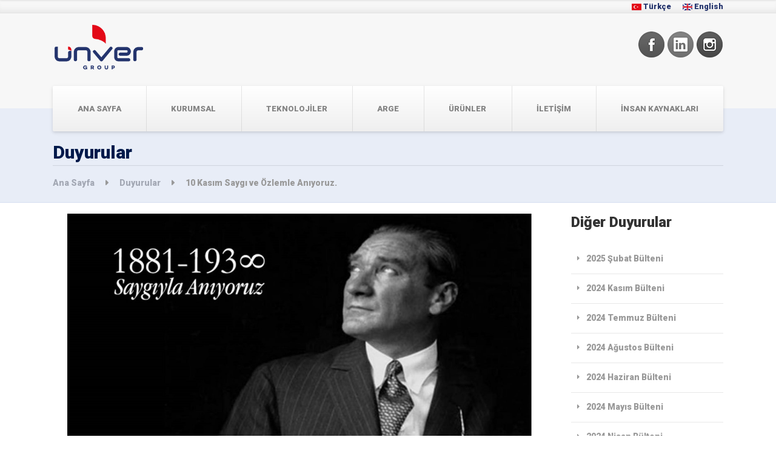

--- FILE ---
content_type: text/html; charset=utf-8
request_url: http://unvergroup.com/duyuru.aspx?sID=15
body_size: 46181
content:





<html xmlns="http://www.w3.org/1999/xhtml" lang="tr">
<head><meta http-equiv="Content-Type" content="text/html; charset=UTF-8" /><meta name="viewport" content="width=device-width, initial-scale=1.0" />
                     
             <title>Ünver Group - 10 Kasım Saygı ve Özlemle Anıyoruz.</title>
                

        <!-- STYLES -->
        <link href="https://fonts.googleapis.com/css?family=Roboto:300,400,900" rel="stylesheet" /><link rel="stylesheet" href="css/style.css" type="text/css" media="all" /><link rel="icon" href="img/unver180x180.png" sizes="32x32" /><link rel="icon" href="img/unver300x300.png" sizes="192x192" /><link rel="apple-touch-icon-precomposed" href="img/unver180x180.png" /><meta name="msapplication-TileImage" content="img/unver300x300.png" />

        <script type="text/javascript" src="assets/js/modernizr.custom.20160111.js"></script>
<title>

</title></head>
<body>
    <form method="post" action="./duyuru.aspx?sID=15" id="form1">
<div class="aspNetHidden">
<input type="hidden" name="__VIEWSTATE" id="__VIEWSTATE" value="/[base64]/En3V0bWEgSG9ydHVtdWQCMA9kFgJmDxUCAjg1C0EvQyBIb3J0dW11ZAIxD2QWAmYPFQICODYbWWFrxLF0IERlcG9zdSBEb2x1bSBIb3J0dW11ZAIyD2QWAmYPFQICODcjRMO8xZ/[base64]/S19svrTKMMSY2xJ80=" />
</div>

<div class="aspNetHidden">

	<input type="hidden" name="__VIEWSTATEGENERATOR" id="__VIEWSTATEGENERATOR" value="94FDEC7E" />
	<input type="hidden" name="__EVENTVALIDATION" id="__EVENTVALIDATION" value="/wEdAAJQ3dNllgarIMVmTG2JySThHQKRKJfC5Vc5egdSE/Wh7loY1+X/HK3HmYuN26MWJIeHvkl5ZBr+YOWc7UQYCOZE" />
</div>
   
        <div class="boxed-container">

            
<header class="site-header--werk">

            <div class="top" >
                    <div class="container">
                        
                        <div class="top__right">
                            <div class="widget_nav_menu">
                                <ul class="menu">
                                        <li class="menu-item"><a href="default.aspx" style="color:#24346d"><strong><img src="pic/tr.png" /> Türkçe</strong></a></li>
                                    <li class="menu-item"><a href="home.aspx" style="color:#24346d"><strong><img src="pic/en.png" /> English</strong></a></li>
                                </ul>
                            </div>
                        </div>
                    </div>
                </div>

                <div class="header__container">
                   <!-- <div>
                         <img src="pic/29-ekim-yuzuncu-yil.png" alt="Ünver Grup" srcset="pic/29-ekim-yuzuncu-yil.png" class="img-fluid" width="100%" height="100%">
                    </div>-->
                    <div class="container">
                        <div class="header">
                            <!-- Logo and site name -->
                            <div class="header__logo">
                                <a href="default.aspx">
                                    <img src="pic/logo.png" alt="Ünver Grup" srcset="pic/logo.png" class="img-fluid" width="152" height="78">
                                </a>
                            </div>
                            <!-- Toggle button for Main Navigation on mobile -->
                            <button class="btn btn-dark header__navbar-toggler hidden-lg-up" type="button" data-toggle="collapse" data-target="#bolts-main-navigation">
                                <i class="fa fa-bars hamburger"></i>
                                <span>MENU</span>
                            </button>
                            <!-- Main Navigation -->
                            <nav class="header__navigation collapse navbar-toggleable-md" id="bolts-main-navigation">
                                <ul id="menu-main-menu" class="main-navigation js-main-nav" role="menubar">
                                    <li class="menu-item deil ">
                                        <a href="default.aspx">Ana sayfa</a>
                                    </li>
                                   <li class="menu-item deil ">
                                        <a href="kurumsal.aspx">Kurumsal</a>
                                    </li>
                                  <li class="menu-item deil ">
                                        <a href="teknoloji.aspx">Teknolojiler</a>
                                    </li>
                                    <li class="menu-item deil ">
                                        <a href="arge.aspx">Arge</a>
                                    </li>

                                        <li class="menu-item deil ">
                                        <a href="urunler.aspx">Ürünler</a>
                                    </li>
                                   
                                     <li class="menu-item deil "><a href="iletisim.aspx">İletişim</a></li>
                                     <li class="menu-item deil "><a href="insankaynaklari.aspx">İnsan Kaynakları</a></li>
                                </ul>
                            </nav>
                            <!-- Header widget area -->
                            <div class="header__widgets hidden-lg-down">
                                <div class="widget widget-icon-box">
                                 
                                        <a href="https://www.facebook.com/%C3%9Cnver-Group-Otomotiv-Sanayi-Ticaret-A%C5%9E-1586115661601189" target="_self" class="social">
                                            <img src="pic/sosyal/2.png" />
                                        </a>
                                    
                                        <a href="https://www.linkedin.com/company/%C3%BCnver-group-otomoti%CC%87v-san-ti%CC%87c-a-%C5%9F-/" target="_self" class="social">
                                            <img src="pic/sosyal/3.png" />
                                        </a>
                                    
                                        <a href="https://www.instagram.com/unvergrup/" target="_self" class="social">
                                            <img src="pic/sosyal/4.png" />
                                        </a>
                                    
                                     </div>
                               
                               
                            </div>
                        </div>
                    </div>
                </div>
            </header>

 

 

 

  
            
            <div class="page-header">
            

          
                <div class="container">
                    <div class="page-header__text">
                        <h2 class="page-header__title">Duyurular</h2>
                      
                    </div>
                    <div class="breadcrumbs">
                        <a title="Ana Sayfa" href="default.aspx" class="home">
                            Ana Sayfa
                        </a>
                        <a title="Duyurular" href="duyurular.aspx" class="post">
                            Duyurular
                        </a>
                      
                        <span>
                            10 Kasım Saygı ve Özlemle Anıyoruz.
                        </span>
                    </div>
                </div>
                          <!-- /.container -->
            </div><!-- /.page-header -->

            <div class="content-area container">

                <div class="row">

                    <main class="site-main col-xs-12 col-lg-9">

                        <article class="clearfix hentry">
                                  
                            <header class="hentry__header">
                                <img width="830" height="415" src="pic/duyurular/15.jpg" class="img-fluid hentry__featured-image" alt="factory16" srcset="pic/duyurular/15.jpg 830w, pic/duyurular/15.jpg 300w, pic/duyurular/15.jpg 768w, pic/duyurular/15.jpg 540w, pic/duyurular/15.jpg 360w" sizes="(max-width: 830px) 100vw, 830px">
                                <h1 class="hentry__title">10 Kasım Saygı ve Özlemle Anıyoruz.</h1>
                            </header><!-- /.entry-header -->
                
                            <div class="hentry__content entry-content">
                                <p>T&uuml;rk milletinin b&uuml;y&uuml;k kahramanı Gazi Mustafa Kemal Atat&uuml;rk&#39;&uuml; vefatının 79. yıl d&ouml;n&uuml;m&uuml;nde saygı ve &ouml;zlemle anıyoruz.</p>

                              
                                
                            </div>
                        
                        </article>

                        <!-- /.comments -->

                    </main>

                    <div class="col-xs-12 col-lg-3">

                        <div class="sidebar" role="complementary">

                            

                            <div class="widget widget_recent_entries">
                                <h4 class="sidebar__headings">Diğer Duyurular</h4>
                                <ul>
            
                     <li><a href="duyuru.aspx?sID=106">2025 Şubat Bülteni</a></li>
                
                     <li><a href="duyuru.aspx?sID=103">2024 Kasım Bülteni</a></li>
                
                     <li><a href="duyuru.aspx?sID=101">2024 Temmuz Bülteni</a></li>
                
                     <li><a href="duyuru.aspx?sID=102">2024 Ağustos Bülteni</a></li>
                
                     <li><a href="duyuru.aspx?sID=99">2024 Haziran Bülteni</a></li>
                
                     <li><a href="duyuru.aspx?sID=98">2024 Mayıs Bülteni</a></li>
                
                     <li><a href="duyuru.aspx?sID=97">2024 Nisan Bülteni</a></li>
                
                     <li><a href="duyuru.aspx?sID=96">2024 Mart Bülteni</a></li>
                
                     <li><a href="duyuru.aspx?sID=95">2024 Şubat Bülteni</a></li>
                
                     <li><a href="duyuru.aspx?sID=91">2024 Ocak Bülteni</a></li>
                
                     <li><a href="duyuru.aspx?sID=94">2023 Aralık Bülteni</a></li>
                
                     <li><a href="duyuru.aspx?sID=93">2024 Kasım Bülteni</a></li>
                
                     <li><a href="duyuru.aspx?sID=92">2024 Ekim Bülteni</a></li>
                
                     <li><a href="duyuru.aspx?sID=90">Eylül Ayı Bülteni</a></li>
                
                     <li><a href="duyuru.aspx?sID=89">Ağustos Ayı Bülteni</a></li>
                
                     <li><a href="duyuru.aspx?sID=88">Temmuz Ayı Bülteni</a></li>
                
                     <li><a href="duyuru.aspx?sID=77">Haziran 2023</a></li>
                
                     <li><a href="duyuru.aspx?sID=76">Nisan - Mayıs 2023 Bülteni</a></li>
                
                     <li><a href="duyuru.aspx?sID=75">Mart 2023 Bülteni</a></li>
                
                     <li><a href="duyuru.aspx?sID=104">Şubat Ayı Bülteni</a></li>
                
                     <li><a href="duyuru.aspx?sID=105">Şubat Ayı Bülteni</a></li>
                
                     <li><a href="duyuru.aspx?sID=74">Şubat 2023 Bülten</a></li>
                
                     <li><a href="duyuru.aspx?sID=72">OSB Yılıdızları Ünver Group Başarısı</a></li>
                
                     <li><a href="duyuru.aspx?sID=73">Ocak 2023 Bülteni</a></li>
                
                     <li><a href="duyuru.aspx?sID=71">Aralık Ayı Bülteni</a></li>
                
                     <li><a href="duyuru.aspx?sID=70">Kasım Ayı Bülteni</a></li>
                
                     <li><a href="duyuru.aspx?sID=69">Ekim Ayı Bülteni</a></li>
                
                     <li><a href="duyuru.aspx?sID=68">Eylül Ayı Bülteni</a></li>
                
                     <li><a href="duyuru.aspx?sID=65">Ağustos Ayı Bülteni</a></li>
                
                     <li><a href="duyuru.aspx?sID=66">Temmuz Ayı Bülteni</a></li>
                
                     <li><a href="duyuru.aspx?sID=67">Haziran Ayı Bülteni</a></li>
                
                     <li><a href="duyuru.aspx?sID=62">Cumhuriyetimizin kurucusu Ulu Önder Gazi Mustafa Kemal Atatürk’ü vefatının 82. Yıl dönümünde saygı ve özlemle anıyoruz...</a></li>
                
                     <li><a href="duyuru.aspx?sID=61">29 EKİM CUMHURİYET BAYRAMINIZ KUTLU OLSUN.</a></li>
                
                     <li><a href="duyuru.aspx?sID=60"></a></li>
                
                     <li><a href="duyuru.aspx?sID=59">BABALAR GÜNÜ KUTLU OLSUN.</a></li>
                
                     <li><a href="duyuru.aspx?sID=58">Ramazan Bayramınızı en içten dileklerimizle kutlar,  Barış, sevgi ve bereket dolu geçmesi dileğiyle şeker tadında bir bayram dileriz.</a></li>
                
                     <li><a href="duyuru.aspx?sID=55"></a></li>
                
                     <li><a href="duyuru.aspx?sID=56"></a></li>
                
                     <li><a href="duyuru.aspx?sID=53"></a></li>
                
                     <li><a href="duyuru.aspx?sID=52">Türk kahramanlık tarihinin en onur verici, en parlak sayfalarından biri olan Çanakkale Zaferi'nin 105. Yıldönümünde Gazi Mustafa Kemal Atatürk, Silah Arkadaşları ve Aziz Şehitlerimizi minnet, rahmet ve özlemle anıyoruz.</a></li>
                
                     <li><a href="duyuru.aspx?sID=51">Tüm Dünya Kadınlarının; eşit, özgür ve huzurlu yaşam standartları içerisinde varlıklarını sürdürmelerini temenni eder, 8 Mart Dünya Kadınlar Gününü Kutlarız.</a></li>
                
                     <li><a href="duyuru.aspx?sID=78">Kirli Hava Borusu</a></li>
                
                     <li><a href="duyuru.aspx?sID=79">Temiz Hava Borusu</a></li>
                
                     <li><a href="duyuru.aspx?sID=80">Intercooler Giriş</a></li>
                
                     <li><a href="duyuru.aspx?sID=81">Kompresör Çıkış</a></li>
                
                     <li><a href="duyuru.aspx?sID=82">Intercooler Çıkış</a></li>
                
                     <li><a href="duyuru.aspx?sID=83">Radyatör Hortumu</a></li>
                
                     <li><a href="duyuru.aspx?sID=84">Soğutma Hortumu</a></li>
                
                     <li><a href="duyuru.aspx?sID=85">A/C Hortumu</a></li>
                
                     <li><a href="duyuru.aspx?sID=86">Yakıt Deposu Dolum Hortumu</a></li>
                
                     <li><a href="duyuru.aspx?sID=87">Düşük Basınçlı Yakıt Hortumu</a></li>
                
                     <li><a href="duyuru.aspx?sID=50">Mutlu Yıllar !</a></li>
                
                     <li><a href="duyuru.aspx?sID=49">Cumhuriyetimizin kurucusu Ulu Önder Gazi Mustafa Kemal Atatürk’ü vefatının 81. Yıl dönümünde saygı ve özlemle anıyoruz...</a></li>
                
                     <li><a href="duyuru.aspx?sID=48"></a></li>
                
                     <li><a href="duyuru.aspx?sID=47">BABALAR GÜNÜ KUTLU OLSUN.</a></li>
                
                     <li><a href="duyuru.aspx?sID=45">Şeker Tadında, Sevgi Dolu Bayramlar Dileriz.</a></li>
                
                     <li><a href="duyuru.aspx?sID=44">Ford’un yılın kamyonu seçilen F-Max modeli için parça üretimi gerçekleştiren Ünver Grup Otomotiv, projeye sağladığı destekten ötürü ödüllendirildi.</a></li>
                
                     <li><a href="duyuru.aspx?sID=43">19 MAYIS ATATÜRK'Ü ANMA GENÇLİK VE SPOR BAYRAMI KUTLU OLSUN.</a></li>
                
                     <li><a href="duyuru.aspx?sID=41">Nisan Ayı Kalite Hedefini Başaran Montaj Ekibimizi tebrik ederiz.</a></li>
                
                     <li><a href="duyuru.aspx?sID=40">Varlıklarıyla dünyamızı güzelleştiren, karşılıksız sevgi ve fedakarlığın simgesi olan annelerimizin anneler gününü kutlarız.</a></li>
                
                     <li><a href="duyuru.aspx?sID=39">1 MAYIS EMEKÇİ BAYRAMI KUTLU OLSUN.</a></li>
                
                     <li><a href="duyuru.aspx?sID=38">Fabrika Müdürümüz Dilara Hanım’ın AR-GE merkezimizi konu alan görüşleri , Hürriyet Gazetesi Bursa ekinin 20 Nisan 2019 tarihli baskısında yayınlanmıştır.</a></li>
                
                     <li><a href="duyuru.aspx?sID=37">23 Nisan Ulusal Egemenlik ve Çocuk Bayramınız Kutlu Olsun</a></li>
                
                     <li><a href="duyuru.aspx?sID=36">Mart Ayı Kalite Hedefini Başaran Montaj Ekibimizi tebrik ederiz.</a></li>
                
                     <li><a href="duyuru.aspx?sID=35">Ünver Grup Çalışanları Geleneksel Bowling Turnuvasında Kıyasıya Mücadele Etti.</a></li>
                
                     <li><a href="duyuru.aspx?sID=34">Bilen Patent Danışmanlığında Eğitmen Master Coach Deniz Yıldırım tarafından personelimizin katılımı ile ‘Temel Liderlik Yetkinlikleri’ eğitimi gerçekleştirildi.</a></li>
                
                     <li><a href="duyuru.aspx?sID=33">Yeşilyayla Endüstri Meslek Lisesi Kimya bölümü Öğrenci ve Öğretmenleri firmamıza teknik ziyaret gerçekleştirdi.</a></li>
                
                     <li><a href="duyuru.aspx?sID=32">Çanakkale Zaferi'nin 104. Yıldönümünde; Gazi Mustafa Kemal Atatürk, Silah Arkadaşları ve Aziz Şehitlerimizi minnet, rahmet ve özlemle anıyoruz.</a></li>
                
                     <li><a href="duyuru.aspx?sID=31">Automechanika Istanbul 4-7 Nisan 2019</a></li>
                
                     <li><a href="duyuru.aspx?sID=30">Şubat Ayı Kalite Hedefini Başaran Montaj Ekibimizi tebrik ederiz.</a></li>
                
                     <li><a href="duyuru.aspx?sID=27">8 Mart Dünya Kadınlar Günü Kutlu Olsun.                                 </a></li>
                
                     <li><a href="duyuru.aspx?sID=28">Emekleriyle, özverileriyle her daim gücümüze güç katan çalışma arkadaşlarımızın Dünya Kadınlar Günü’nü kutladık.</a></li>
                
                     <li><a href="duyuru.aspx?sID=26">FİRMAMIZIN KATKILARIYLA YEŞİLYAYLA ENDÜSTRİ MESLEK LİSESİ LABORATUVAR BÖLÜMÜNÜN AÇILIŞI</a></li>
                
                     <li><a href="duyuru.aspx?sID=25">Mutlu Yıllar !</a></li>
                
                     <li><a href="duyuru.aspx?sID=24">13. TEKNOLOJİ ÖDÜLLERİ</a></li>
                
                     <li><a href="duyuru.aspx?sID=22">10 KASIM ÖZLEMLE ANIYORUZ.</a></li>
                
                     <li><a href="duyuru.aspx?sID=21">29 EKİM CUMHURİYET BAYRAMINIZ KUTLU OLSUN.</a></li>
                
                     <li><a href="duyuru.aspx?sID=20">NİLÜFER BELEDİYESİ KÜTÜPHANE MÜDÜRLÜĞÜ İLE SÖYLEŞİ DÜZENLEDİK.</a></li>
                
                     <li><a href="duyuru.aspx?sID=19">30 Ağustos Zafer Bayramınızı Kutlarız.</a></li>
                
                     <li><a href="duyuru.aspx?sID=18">Q1 ÖDÜL TÖRENİ</a></li>
                
                     <li><a href="duyuru.aspx?sID=17">Automechanika</a></li>
                
                     <li><a href="duyuru.aspx?sID=16">MUTLU YILLAR </a></li>
                
                     <li><a href="duyuru.aspx?sID=15">10 Kasım Saygı ve Özlemle Anıyoruz.</a></li>
                
                     <li><a href="duyuru.aspx?sID=14">29 Ekim Cumhuriyet Bayramımız Kutlu Olsun.</a></li>
                
                     <li><a href="duyuru.aspx?sID=13">Ünver Grup “Geleneksel Tophane’den Mudanya’ya Bisiklet Turu”na sponsor oldu.</a></li>
                
                     <li><a href="duyuru.aspx?sID=12">ÜNVER GROUP AR-GE MERKEZİ OLDU.</a></li>
                
                     <li><a href="duyuru.aspx?sID=6">Ünver Ailesi Olarak Dünya Kadınlar Gününüzü Kutlarız. </a></li>
                
                     <li><a href="duyuru.aspx?sID=2">Ünver Group 2. Kez "İnsana Saygı" Ödülünü Aldı.</a></li>
                
                     <li><a href="duyuru.aspx?sID=1">Ünver Group Çalışanları Geleneksel Bowling Turnuvasında Kıyasıya Mücadele Etti.</a></li>
                
                     <li><a href="duyuru.aspx?sID=3">Ünver'in Yeni Yıl Kutlaması</a></li>
                
                                </ul>
                            </div>


                        </div><!-- /.sidebar -->

                    </div><!-- /.col -->

                </div><!-- /.row -->

            </div><!-- /.content-area -->

            
<footer class="footer">

                <div class="footer-top">

                    <div class="container">

                        <div class="row">

                            <div class="col-xs-12 col-lg-3">
                                
                                         <img src="pic/footerlogo.png" style="width:70%; padding-left:30px; padding-bottom:15px;" alt="Footer Logo">
                                        <div  style="height:160px; overflow:hidden;">
                                            
                                   <p><span style="color:#999999"><span style="font-size:16px"><span style="font-family:-apple-system,blinkmacsystemfont,segoe ui,roboto,helvetica neue,arial,sans-serif,apple color emoji,segoe ui emoji,segoe ui symbol,noto color emoji">1979 yılında kurulan &Uuml;nver Group, Bursa&#39;daki &uuml;retim tesislerinde otomotiv sekt&ouml;r&uuml;ne y&ouml;nelik hava, su, yağ ve yakıt sistemleri i&ccedil;in kau&ccedil;uk ve silikon hortum, plastik ve metal şekillendirilmiş boru ile plastik enjeksiyon par&ccedil;alarını i&ccedil;ten yanmalı, elektrikli ve hibrit motorlu modeller i&ccedil;in &uuml;retimini s&uuml;rd&uuml;rmektedir.</span></span></span></p>

<p><span style="color:#999999"><span style="font-size:16px"><span style="font-family:-apple-system,blinkmacsystemfont,segoe ui,roboto,helvetica neue,arial,sans-serif,apple color emoji,segoe ui emoji,segoe ui symbol,noto color emoji">Bug&uuml;n Bursa Kayapa OSB ve Badırga Karma OSB olmak &uuml;zere 2 farklı lokasyonda bulunan &uuml;retim tesislerinde toplam 20.000m2 kapalı alanda en son teknolojileri kullanarak OEM ve TIER1 firmalarına &uuml;retim yapan &Uuml;nver Group, b&uuml;nyesinde 400 &ccedil;alışan barındırmaktadır. </span></span></span></p>

<p><span style="color:#999999"><span style="font-size:16px"><span style="font-family:-apple-system,blinkmacsystemfont,segoe ui,roboto,helvetica neue,arial,sans-serif,apple color emoji,segoe ui emoji,segoe ui symbol,noto color emoji">Makina parkı ve &uuml;retim teknolojileri yanında, &ccedil;alışan memnuniyetini &uuml;st seviyede tutan &Uuml;nver Group, s&uuml;rekli gelişmeye ve is hacmini b&uuml;y&uuml;tmeye devam etmektedir.</span></span></span></p>

<p>&nbsp;</p>

<h3><strong>Vizyon</strong></h3>

<p>G&uuml;venilir &uuml;r&uuml;n ve hizmetleri ile otomotiv sekt&ouml;r&uuml;nde &quot;iyi ki varsın&quot; dedirtmek.</p>

<p>&nbsp;</p>

<h3><strong>Misyon</strong></h3>

<p>&Ccedil;evreye ve topluma duyarlı bir şirket olarak, rekabet&ccedil;i y&ouml;n&uuml;m&uuml;z ile g&uuml;&ccedil;lenip s&uuml;rekli gelişir ve paydaşlarımız ile b&uuml;y&uuml;r&uuml;z.&nbsp;&nbsp;</p>

<p>&nbsp;</p>

<h3><strong>Değerlerimiz</strong></h3>

<p>&nbsp;</p>

<ul>
	<li>
	<p>Aileyiz</p>
	</li>
	<li>
	<p>M&uuml;şteri Odaklıyız</p>
	</li>
	<li>
	<p>Sorumluluk Sahibiyiz&nbsp;</p>
	</li>
	<li>
	<p>Başarılıyız</p>
	</li>
	<li>
	<p>Adaletliyiz</p>
	</li>
</ul>

                            
                                        </div>
                                    
                               
                                <a class="btn btn-secondary" href="kurumsaldetay.aspx?sID=1" style="margin-bottom:10px; margin-top:10px;" target="_self">devamını oku...</a>

                            </div><!-- /.col -->
                             
                            <div class="col-xs-12 col-lg-3">
                                <div class="widget_nav_menu">
                                    <h6 class="footer-top__headings">Hızlı Menu</h6>
                                    <ul class="menu">
                                        <li class="menu-item">
                                            <a href="default.aspx">Ana Sayfa</a>
                                        </li>
                                        <li class="menu-item">
                                            <a href="kurumsal.aspx">Kurumsal</a>
                                        </li>
                                        <li class="menu-item">
                                            <a href="teknoloji.aspx">Teknolojiler</a>
                                        </li>
                                           <li class="menu-item">
                                            <a href="arge.aspx">Arge</a>
                                        </li>
                                        <li class="menu-item">
                                            <a href="urunler.aspx">Ürünler</a>
                                        </li>
                                     
                                        <li class="menu-item">
                                            <a href="iletisim.aspx">İletişim</a>
                                        </li>
                                        <li class="menu-item">
                                            <a href="https://www.belgemodul.com/sirket/1844" target="_blank">Bilgi Toplumu Hizmetleri</a>
                                        </li>
                                    </ul>
                                </div>
                            </div><!-- /.col -->

                            <!-- /.col -->
                            
                                    <div class="col-xs-12 col-lg-3">
                                <div class="footer-featured textwidget">
                                    <h3>
                                        
                                       Merkez
                                    </h3>
                                    <p class="marg-lg-b5">
                                        <span class="icon-container fa fa-map-marker" style="color:#e30917"></span>
                                       Kayapa OSB Sarı Cd. No:4 Nilüfer-Bursa / TÜRKİYE
                                    </p>
                                    <p class="marg-lg-b5">
                                        <span class="icon-container fa fa-phone" style="color:#e30917"></span>
                                         <a href="tel:+90 224 493 24 32 pbx">+90 224 493 24 32 pbx</a>
                                    </p>
                                    <p>
                                        <span class="icon-container fa fa-envelope" style="color:#e30917"></span>
                                         <a href="mailto:info@unvergroup.com">info@unvergroup.com</a>
                                    </p>
                                </div>
                            </div>
                                
                                    <div class="col-xs-12 col-lg-3">
                                <div class="footer-featured textwidget">
                                    <h3>
                                        
                                       Badırga Şube 
                                    </h3>
                                    <p class="marg-lg-b5">
                                        <span class="icon-container fa fa-map-marker" style="color:#e30917"></span>
                                       Badırga Mah. Bursa Deri İhtisas ve Karma Organize Sanayi Bölgesi, 6. Sokak No: 17, Nilüfer/Bursa
                                    </p>
                                    <p class="marg-lg-b5">
                                        <span class="icon-container fa fa-phone" style="color:#e30917"></span>
                                         <a href="tel:+90 224 493 24 32 pbx">+90 224 493 24 32 pbx</a>
                                    </p>
                                    <p>
                                        <span class="icon-container fa fa-envelope" style="color:#e30917"></span>
                                         <a href="mailto:info@unvergroup.com">info@unvergroup.com</a>
                                    </p>
                                </div>
                            </div>
                                
                            <!-- /.col -->

                        </div><!-- /.row -->

                    </div><!-- /.container -->

                </div><!-- /.footer-top -->

                <div class="footer-bottom__container">

                    <div class="container">
                        <div class="footer-bottom">
                            <div class="footer-bottom__left">
                                <a href="http://www.kgg.com.tr"><img style="width:90px;" src="pic/kggsoft.png" /></a>
                                 <a href="http://admentr.com/" style="margin-left:15px;"><img style="width:50px;" src="pic/admen.png" /></a>
                            </div>
                            <div class="footer-bottom__right">
                                Copyright © 2016 Ünver Group. Tüm hakları saklıdır. 
                            </div>
                        </div>
                    </div><!-- /.container -->

                </div><!-- /.footer-bottom__container -->

            </footer>


  

  

   

        </div><!-- /.boxed-container -->

        
<div class="pt-sticky-menu__container" id="stickyNav" data-top="210" style="background-color: #ffffff;">
            <div class="container">
                
                <div class="pt-sticky-menu">
 
                    <div class="pt-sticky-menu__logo">
                        <a href="default.aspx" tabindex="-1">
                            <img src="pic/logo2.png" alt="Bolts Factory" class="img-fluid" width="101" height="48">
                        </a>
                    </div>
 
                    <nav class="pt-sticky-menu__navigation" aria-label="Main Menu">
                        <ul id="pt-sticky-main-menu" class="main-navigation" role="menubar">

                            <li class="menu-item deil ">
                                        <a href="default.aspx"  tabindex="-1">Ana sayfa</a>
                                    </li>
                           <li class="menu-item deil ">
                                        <a href="kurumsal.aspx"  tabindex="-1">Kurumsal</a>
                                    </li>
                                          
                             
                             <li class="menu-item deil ">
                                        <a href="teknoloji.aspx"  tabindex="-1">Teknolojiler</a>
                                    </li>

                               <li class="menu-item deil ">
                                        <a href="arge.aspx"  tabindex="-1">Arge</a>
                                    </li>
                              <li class="menu-item deil ">
                                        <a href="urunler.aspx"  tabindex="-1">Ürünler</a>
                                    </li>

                                   
                            <li class="menu-item deil ">
                                        <a href="iletisim.aspx"  tabindex="-1">İletişim</a>
                                    </li>
                             <li class="menu-item deil ">
                                        <a href="insankaynaklari.aspx"  tabindex="-1">İnsan Kaynakları</a>
                                    </li>

                        </ul>
                    </nav>
 
                    <div class="pt-sticky-menu__hamburger hidden-lg-up">
                        <a href="#" class="btn btn-dark js-pt-sticky-menu-back-to-top-open-menu" tabindex="-1">
                            <i class="fa fa-bars"></i> 
                            <span class="pt-sticky-menu__hamburger-text">MENU</span>
                        </a>
                    </div>
                </div>
            </div>
        </div>


 

 

 
        
        <!-- SCRIPTS -->
        <script type="text/javascript" src="assets/js/jquery.js"></script>
        <script type="text/javascript" src="assets/js/underscore.js"></script>
        <script type="text/javascript" src="bower_components/requirejs/require.js"></script>
        <script type="text/javascript" src="assets/js/main.js"></script>
        <script type="text/javascript" src="assets/js/wpFeatherlight.pkgd.js"></script>

            

            

              <input type="hidden" name="hiddenmeta" id="hiddenmeta" value="duyuru.aspx" />
         
        </form>

    </body>

</html>

--- FILE ---
content_type: text/css
request_url: http://unvergroup.com/css/style.css
body_size: 262026
content:
@charset "UTF-8";

/*!
Theme Name: Bolts PT
Theme URI: https://demo.proteusthemes.com/bolts/
Author: ProteusThemes
Author URI: https://www.proteusthemes.com/
Description: Bolts - the most versatile WordPress theme for construction, factory, transport or industry businesses. Developed by ProteusThemes.
Version: 1.1.0
License: GPL 2.0
License URI: http://www.gnu.org/licenses/gpl-2.0.html
Tags: two-columns, left-sidebar, right-sidebar, custom-background, custom-colors, custom-menu, editor-style, featured-images, full-width-template, sticky-post, theme-options, threaded-comments, translation-ready, blog, footer-widgets, e-commerce, portfolio
Text domain: bolts-pt
*/


/* TABLE OF CONTENTS
  01. Project variables............Imported variables
  02. Twitter Bootstrap............Remove what is not neccessary
  03. Tags.........................Like <body>, <h1> etc.
  04. Helpers and utility classes..The general styles like .push-down-15 etc.
  05. Components...................Imported files, like partials, Compass etc.
    05.01. Top Bar
    05.02. Header
    05.03. Header Werk
    05.04. Page Header
    05.05. Breadcrumbs
    05.06. Sidebar
    05.07. Footer
    05.08. Error 404
    05.09. Portfolio
    05.10. Boxed Container
    05.11. Main Navigation
    05.12. Buttons
    05.13. Jumbotron
    05.14. Contact Form 7
    05.15. Icon Box
    05.16. Social Icons
    05.17. Skype Button
    05.18. Opening Time
    05.19. Open Position
    05.20. Call to Action
    05.21. Featured Page
    05.22. Brochure Box
    05.23. Testimonials
    05.24. Steps
    05.25. Person Profile
    05.26. Accordion
    05.27. Latest News
    05.28. Number Counter
    05.29. Pricing List
    05.30. Portfolio Grid
    05.31. Hero Columns
    05.32. Title With Button
    05.33. Logo Panel
    05.34. Hentry
    05.35. Meta
    05.36. Pagination
    05.37. Comments
    05.38. WordPress Specific
    05.39. WordPress Widgets
    05.40. Featherlight CSS
  06. Margins and paddings
  08. Misc
*/


/*------------------------------------*\
  01. Project variables

  only visible in SASS source files
\*------------------------------------*/


/*------------------------------------*\ Local variables
\*------------------------------------*/


/*------------------------------------*\
  02. Twitter Bootstrap

  Remove what is not necessary
\*------------------------------------*/


/*! normalize.css v3.0.3 | MIT License | github.com/necolas/normalize.css */




html {
    font-family: sans-serif;
    -ms-text-size-adjust: 100%;
    -webkit-text-size-adjust: 100%;
}

body {
    margin: 0;
}

article,
aside,
details,
figcaption,
figure,
footer,
header,
hgroup,
main,
menu,
nav,
section,
summary {
    display: block;
}

audio,
canvas,
progress,
video {
    display: inline-block;
    vertical-align: baseline;
}

audio:not([controls]) {
    display: none;
    height: 0;
}

[hidden],
template {
    display: none;
}

a {
    background-color: transparent;
}

a:active {
    outline: 0;
}

a:hover {
    outline: 0;
}

abbr[title] {
    border-bottom: 1px dotted;
}

b,
strong {
    font-weight: bold;
}

dfn {
    font-style: italic;
}

h1 {
    font-size: 2em;
    margin: 0.67em 0;
}

mark {
    background: #ff0;
    color: #000;
}

small {
    font-size: 80%;
}

sub,
sup {
    font-size: 75%;
    line-height: 0;
    position: relative;
    vertical-align: baseline;
}

sup {
    top: -0.5em;
}

sub {
    bottom: -0.25em;
}

img {
    border: 0;
}

svg:not(:root) {
    overflow: hidden;
}

figure {
    margin: 1em 40px;
}

hr {
    box-sizing: content-box;
    height: 0;
}

pre {
    overflow: auto;
}

code,
kbd,
pre,
samp {
    font-family: monospace, monospace;
    font-size: 1em;
}

button,
input,
optgroup,
select,
textarea {
    color: inherit;
    font: inherit;
    margin: 0;
}

button {
    overflow: visible;
}

button,
select {
    text-transform: none;
}

button,
html input[type="button"],
input[type="reset"],
input[type="submit"] {
    -webkit-appearance: button;
    cursor: pointer;
}

button[disabled],
html input[disabled] {
    cursor: default;
}

button::-moz-focus-inner,
input::-moz-focus-inner {
    border: 0;
    padding: 0;
}

input {
    line-height: normal;
}

input[type="checkbox"],
input[type="radio"] {
    box-sizing: border-box;
    padding: 0;
}

input[type="number"]::-webkit-inner-spin-button,
input[type="number"]::-webkit-outer-spin-button {
    height: auto;
}

input[type="search"] {
    -webkit-appearance: textfield;
    box-sizing: content-box;
}

input[type="search"]::-webkit-search-cancel-button,
input[type="search"]::-webkit-search-decoration {
    -webkit-appearance: none;
}

fieldset {
    border: 1px solid #c0c0c0;
    margin: 0 2px;
    padding: 0.35em 0.625em 0.75em;
}

legend {
    border: 0;
    padding: 0;
}

textarea {
    overflow: auto;
}

optgroup {
    font-weight: bold;
}

table {
    border-collapse: collapse;
    border-spacing: 0;
}

td,
th {
    padding: 0;
}

@media print {
    *,
    *::before,
    *::after {
        text-shadow: none !important;
        box-shadow: none !important;
    }
    a,
    a:visited {
        text-decoration: underline;
    }
    abbr[title]::after {
        content: " (" attr(title) ")";
    }
    pre,
    blockquote {
        border: 1px solid #999;
        page-break-inside: avoid;
    }
    thead {
        display: table-header-group;
    }
    tr,
    img {
        page-break-inside: avoid;
    }
    img {
        max-width: 100% !important;
    }
    p,
    h2,
    h3 {
        orphans: 3;
        widows: 3;
    }
    h2,
    h3 {
        page-break-after: avoid;
    }
    .navbar {
        display: none;
    }
    .btn > .caret,
    .dropup > .btn > .caret {
        border-top-color: #000 !important;
    }
    .label {
        border: 1px solid #000;
    }
    .table {
        border-collapse: collapse !important;
    }
    .table td,
    .table th {
        background-color: #fff !important;
    }
    .table-bordered th,
    .table-bordered td {
        border: 1px solid #ddd !important;
    }
}

html {
    box-sizing: border-box;
}

*,
*::before,
*::after {
    box-sizing: inherit;
}

@-moz-viewport {
    width: device-width;
}

@-ms-viewport {
    width: device-width;
}

@-webkit-viewport {
    width: device-width;
}

@viewport {
    width: device-width;
}

html {
    font-size: 18px;
    -webkit-tap-highlight-color: transparent;
}

body {
    font-family: "Roboto", Helvetica, Arial, sans-serif;
    font-size: 1rem;
    line-height: 1.67;
    color: #999999;
    background-color: #fff;
}

[tabindex="-1"]:focus {
    outline: none !important;
}

h1,
h2,
h3,
h4,
h5,
h6 {
    margin-top: 0;
    margin-bottom: .5rem;
}

p {
    margin-top: 0;
    margin-bottom: 1rem;
}

abbr[title],
abbr[data-original-title] {
    cursor: help;
    border-bottom: 1px dotted #999999;
}

address {
    margin-bottom: 1rem;
    font-style: normal;
    line-height: inherit;
}

ol,
ul,
dl {
    margin-top: 0;
    margin-bottom: 1rem;
}

ol ol,
ul ul,
ol ul,
ul ol {
    margin-bottom: 0;
}

dt {
    font-weight: bold;
}

dd {
    margin-bottom: .5rem;
    margin-left: 0;
}

blockquote {
    margin: 0 0 1rem;
}

a {
    color: #3baed4;
    text-decoration: none;
}

a:focus,
a:hover {
    color: #ec1e27;
    text-decoration: underline;
}

a:focus {
    outline: thin dotted;
    outline: 5px auto -webkit-focus-ring-color;
    outline-offset: -2px;
}

pre {
    margin-top: 0;
    margin-bottom: 1rem;
}

figure {
    margin: 0 0 1rem;
}

img {
    vertical-align: middle;
}

[role="button"] {
    cursor: pointer;
}

a,
area,
button,
[role="button"],
input,
label,
select,
summary,
textarea {
    -ms-touch-action: manipulation;
    touch-action: manipulation;
}

table {
    background-color: transparent;
}

caption {
    padding-top: 0.75rem;
    padding-bottom: 0.75rem;
    color: #999999;
    text-align: left;
    caption-side: bottom;
}

th {
    text-align: left;
}

label {
    display: inline-block;
    margin-bottom: .5rem;
}

button:focus {
    outline: 1px dotted;
    outline: 5px auto -webkit-focus-ring-color;
}

input,
button,
select,
textarea {
    margin: 0;
    line-height: inherit;
    border-radius: 0;
}

textarea {
    resize: vertical;
}

fieldset {
    min-width: 0;
    padding: 0;
    margin: 0;
    border: 0;
}

legend {
    display: block;
    width: 100%;
    padding: 0;
    margin-bottom: .5rem;
    font-size: 1.5rem;
    line-height: inherit;
}

input[type="search"] {
    box-sizing: inherit;
    -webkit-appearance: none;
}

output {
    display: inline-block;
}

[hidden] {
    display: none !important;
}

h1,
h2,
h3,
h4,
h5,
h6,
.h1,
.h2,
.h3,
.h4,
.h5,
.h6 {
    margin-bottom: 0.5rem;
    font-family: "Roboto", Helvetica, Arial, sans-serif;
    font-weight: 900;
    line-height: 1.2;
    color: #333333;
}

h1 {
    font-size: 1.83333rem;
}

h2 {
    font-size: 1.66667rem;
}

h3 {
    font-size: 1.33333rem;
}

h4 {
    font-size: 1.11111rem;
}

h5 {
    font-size: 0.88889rem;
}

h6 {
    font-size: 0.77778rem;
}

.h1 {
    font-size: 1.83333rem;
}

.h2 {
    font-size: 1.66667rem;
}

.h3 {
    font-size: 1.33333rem;
}

.h4 {
    font-size: 1.11111rem;
}

.h5 {
    font-size: 0.88889rem;
}

.h6 {
    font-size: 0.77778rem;
}

.lead {
    font-size: 1.25rem;
    font-weight: 300;
}

.display-1 {
    font-size: 6rem;
    font-weight: 300;
}

.display-2 {
    font-size: 5.5rem;
    font-weight: 300;
}

.display-3 {
    font-size: 4.5rem;
    font-weight: 300;
}

.display-4 {
    font-size: 3.5rem;
    font-weight: 300;
}

hr {
    margin-top: 1rem;
    margin-bottom: 1rem;
    border: 0;
    border-top: 1px solid rgba(0, 0, 0, 0.1);
}

small,
.small {
    font-size: 80%;
    font-weight: normal;
}

mark,
.mark {
    padding: .2em;
    background-color: #fcf8e3;
}

.list-unstyled {
    padding-left: 0;
    list-style: none;
}

.list-inline {
    padding-left: 0;
    list-style: none;
}

.list-inline-item {
    display: inline-block;
}

.list-inline-item:not(:last-child) {
    margin-right: 5px;
}

.dl-horizontal {
    margin-right: -1.875rem;
    margin-left: -1.875rem;
}

.dl-horizontal::after {
    content: "";
    display: table;
    clear: both;
}

.initialism {
    font-size: 90%;
    text-transform: uppercase;
}

.blockquote {
    padding: 0.5rem 1rem;
    margin-bottom: 1rem;
    font-size: 1.25rem;
    border-left: 0.25rem solid #e8e8e8;
}

.blockquote-footer {
    display: block;
    font-size: 80%;
    line-height: 1.67;
    color: #999999;
}

.blockquote-footer::before {
    content: "\2014 \00A0";
}

.blockquote-reverse {
    padding-right: 1rem;
    padding-left: 0;
    text-align: right;
    border-right: 0.25rem solid #e8e8e8;
    border-left: 0;
}

.blockquote-reverse .blockquote-footer::before {
    content: "";
}

.blockquote-reverse .blockquote-footer::after {
    content: "\00A0 \2014";
}

.img-fluid,
.carousel-inner > .carousel-item > img,
.carousel-inner > .carousel-item > a > img {
    display: block;
    max-width: 100%;
    height: auto;
}

.img-thumbnail {
    padding: 0.25rem;
    line-height: 1.67;
    background-color: #fff;
    border: 1px solid #ddd;
    border-radius: 0.11111rem;
    transition: all .2s ease-in-out;
    display: inline-block;
    max-width: 100%;
    height: auto;
}

.img-circle {
    border-radius: 50%;
}

.figure {
    display: inline-block;
}

.figure-img {
    margin-bottom: 0.5rem;
    line-height: 1;
}

.figure-caption {
    font-size: 90%;
    color: #999999;
}

code,
kbd,
pre,
samp {
    font-family: Menlo, Monaco, Consolas, "Courier New", monospace;
}

code {
    padding: .2rem .4rem;
    font-size: 90%;
    color: #bd4147;
    background-color: #f7f7f9;
}

kbd {
    padding: .2rem .4rem;
    font-size: 90%;
    color: #fff;
    background-color: #333;
}

kbd kbd {
    padding: 0;
    font-size: 100%;
    font-weight: bold;
}

pre {
    display: block;
    margin-top: 0;
    margin-bottom: 1rem;
    font-size: 90%;
    line-height: 1.67;
    color: #333333;
}

pre code {
    padding: 0;
    font-size: inherit;
    color: inherit;
    background-color: transparent;
    border-radius: 0;
}

.pre-scrollable {
    max-height: 340px;
    overflow-y: scroll;
}

.container {
    margin-left: auto;
    margin-right: auto;
    padding-left: 0.9375rem;
    padding-right: 0.9375rem;
}

.container::after {
    content: "";
    display: table;
    clear: both;
}

@media (min-width: 544px) {
    .container {
        max-width: 576px;
    }
}

@media (min-width: 768px) {
    .container {
        max-width: 720px;
    }
}

@media (min-width: 992px) {
    .container {
        max-width: 940px;
    }
}

@media (min-width: 1200px) {
    .container {
        max-width: 1140px;
    }
}

.container-fluid {
    margin-left: auto;
    margin-right: auto;
    padding-left: 0.9375rem;
    padding-right: 0.9375rem;
}

.container-fluid::after {
    content: "";
    display: table;
    clear: both;
}

.row {
    margin-left: -0.9375rem;
    margin-right: -0.9375rem;
}

.row::after {
    content: "";
    display: table;
    clear: both;
}

.col-xs-1,
.col-xs-2,
.col-xs-3,
.col-xs-4,
.col-xs-5,
.col-xs-6,
.col-xs-7,
.col-xs-8,
.col-xs-9,
.col-xs-10,
.col-xs-11,
.col-xs-12,
.col-sm-1,
.col-sm-2,
.col-sm-3,
.col-sm-4,
.col-sm-5,
.col-sm-6,
.col-sm-7,
.col-sm-8,
.col-sm-9,
.col-sm-10,
.col-sm-11,
.col-sm-12,
.col-md-1,
.col-md-2,
.col-md-3,
.col-md-4,
.col-md-5,
.col-md-6,
.col-md-7,
.col-md-8,
.col-md-9,
.col-md-10,
.col-md-11,
.col-md-12,
.col-lg-1,
.col-lg-2,
.col-lg-3,
.col-lg-4,
.col-lg-5,
.col-lg-6,
.col-lg-7,
.col-lg-8,
.col-lg-9,
.col-lg-10,
.col-lg-11,
.col-lg-12,
.col-xl-1,
.col-xl-2,
.col-xl-3,
.col-xl-4,
.col-xl-5,
.col-xl-6,
.col-xl-7,
.col-xl-8,
.col-xl-9,
.col-xl-10,
.col-xl-11,
.col-xl-12 {
    position: relative;
    min-height: 1px;
    padding-left: 0.9375rem;
    padding-right: 0.9375rem;
}

.col-xs-1,
.col-xs-2,
.col-xs-3,
.col-xs-4,
.col-xs-5,
.col-xs-6,
.col-xs-7,
.col-xs-8,
.col-xs-9,
.col-xs-10,
.col-xs-11,
.col-xs-12 {
    float: left;
}

.col-xs-1 {
    width: 8.33333%;
}

.col-xs-2 {
    width: 16.66667%;
}

.col-xs-3 {
    width: 25%;
}

.col-xs-4 {
    width: 33.33333%;
}

.col-xs-5 {
    width: 41.66667%;
}

.col-xs-6 {
    width: 50%;
}

.col-xs-7 {
    width: 58.33333%;
}

.col-xs-8 {
    width: 66.66667%;
}

.col-xs-9 {
    width: 75%;
}

.col-xs-10 {
    width: 83.33333%;
}

.col-xs-11 {
    width: 91.66667%;
}

.col-xs-12 {
    width: 100%;
}

.col-xs-pull-0 {
    right: auto;
}

.col-xs-pull-1 {
    right: 8.33333%;
}

.col-xs-pull-2 {
    right: 16.66667%;
}

.col-xs-pull-3 {
    right: 25%;
}

.col-xs-pull-4 {
    right: 33.33333%;
}

.col-xs-pull-5 {
    right: 41.66667%;
}

.col-xs-pull-6 {
    right: 50%;
}

.col-xs-pull-7 {
    right: 58.33333%;
}

.col-xs-pull-8 {
    right: 66.66667%;
}

.col-xs-pull-9 {
    right: 75%;
}

.col-xs-pull-10 {
    right: 83.33333%;
}

.col-xs-pull-11 {
    right: 91.66667%;
}

.col-xs-pull-12 {
    right: 100%;
}

.col-xs-push-0 {
    left: auto;
}

.col-xs-push-1 {
    left: 8.33333%;
}

.col-xs-push-2 {
    left: 16.66667%;
}

.col-xs-push-3 {
    left: 25%;
}

.col-xs-push-4 {
    left: 33.33333%;
}

.col-xs-push-5 {
    left: 41.66667%;
}

.col-xs-push-6 {
    left: 50%;
}

.col-xs-push-7 {
    left: 58.33333%;
}

.col-xs-push-8 {
    left: 66.66667%;
}

.col-xs-push-9 {
    left: 75%;
}

.col-xs-push-10 {
    left: 83.33333%;
}

.col-xs-push-11 {
    left: 91.66667%;
}

.col-xs-push-12 {
    left: 100%;
}

.col-xs-offset-0 {
    margin-left: 0%;
}

.col-xs-offset-1 {
    margin-left: 8.33333%;
}

.col-xs-offset-2 {
    margin-left: 16.66667%;
}

.col-xs-offset-3 {
    margin-left: 25%;
}

.col-xs-offset-4 {
    margin-left: 33.33333%;
}

.col-xs-offset-5 {
    margin-left: 41.66667%;
}

.col-xs-offset-6 {
    margin-left: 50%;
}

.col-xs-offset-7 {
    margin-left: 58.33333%;
}

.col-xs-offset-8 {
    margin-left: 66.66667%;
}

.col-xs-offset-9 {
    margin-left: 75%;
}

.col-xs-offset-10 {
    margin-left: 83.33333%;
}

.col-xs-offset-11 {
    margin-left: 91.66667%;
}

.col-xs-offset-12 {
    margin-left: 100%;
}

@media (min-width: 544px) {
    .col-sm-1,
    .col-sm-2,
    .col-sm-3,
    .col-sm-4,
    .col-sm-5,
    .col-sm-6,
    .col-sm-7,
    .col-sm-8,
    .col-sm-9,
    .col-sm-10,
    .col-sm-11,
    .col-sm-12 {
        float: left;
    }
    .col-sm-1 {
        width: 8.33333%;
    }
    .col-sm-2 {
        width: 16.66667%;
    }
    .col-sm-3 {
        width: 25%;
    }
    .col-sm-4 {
        width: 33.33333%;
    }
    .col-sm-5 {
        width: 41.66667%;
    }
    .col-sm-6 {
        width: 50%;
    }
    .col-sm-7 {
        width: 58.33333%;
    }
    .col-sm-8 {
        width: 66.66667%;
    }
    .col-sm-9 {
        width: 75%;
    }
    .col-sm-10 {
        width: 83.33333%;
    }
    .col-sm-11 {
        width: 91.66667%;
    }
    .col-sm-12 {
        width: 100%;
    }
    .col-sm-pull-0 {
        right: auto;
    }
    .col-sm-pull-1 {
        right: 8.33333%;
    }
    .col-sm-pull-2 {
        right: 16.66667%;
    }
    .col-sm-pull-3 {
        right: 25%;
    }
    .col-sm-pull-4 {
        right: 33.33333%;
    }
    .col-sm-pull-5 {
        right: 41.66667%;
    }
    .col-sm-pull-6 {
        right: 50%;
    }
    .col-sm-pull-7 {
        right: 58.33333%;
    }
    .col-sm-pull-8 {
        right: 66.66667%;
    }
    .col-sm-pull-9 {
        right: 75%;
    }
    .col-sm-pull-10 {
        right: 83.33333%;
    }
    .col-sm-pull-11 {
        right: 91.66667%;
    }
    .col-sm-pull-12 {
        right: 100%;
    }
    .col-sm-push-0 {
        left: auto;
    }
    .col-sm-push-1 {
        left: 8.33333%;
    }
    .col-sm-push-2 {
        left: 16.66667%;
    }
    .col-sm-push-3 {
        left: 25%;
    }
    .col-sm-push-4 {
        left: 33.33333%;
    }
    .col-sm-push-5 {
        left: 41.66667%;
    }
    .col-sm-push-6 {
        left: 50%;
    }
    .col-sm-push-7 {
        left: 58.33333%;
    }
    .col-sm-push-8 {
        left: 66.66667%;
    }
    .col-sm-push-9 {
        left: 75%;
    }
    .col-sm-push-10 {
        left: 83.33333%;
    }
    .col-sm-push-11 {
        left: 91.66667%;
    }
    .col-sm-push-12 {
        left: 100%;
    }
    .col-sm-offset-0 {
        margin-left: 0%;
    }
    .col-sm-offset-1 {
        margin-left: 8.33333%;
    }
    .col-sm-offset-2 {
        margin-left: 16.66667%;
    }
    .col-sm-offset-3 {
        margin-left: 25%;
    }
    .col-sm-offset-4 {
        margin-left: 33.33333%;
    }
    .col-sm-offset-5 {
        margin-left: 41.66667%;
    }
    .col-sm-offset-6 {
        margin-left: 50%;
    }
    .col-sm-offset-7 {
        margin-left: 58.33333%;
    }
    .col-sm-offset-8 {
        margin-left: 66.66667%;
    }
    .col-sm-offset-9 {
        margin-left: 75%;
    }
    .col-sm-offset-10 {
        margin-left: 83.33333%;
    }
    .col-sm-offset-11 {
        margin-left: 91.66667%;
    }
    .col-sm-offset-12 {
        margin-left: 100%;
    }
}

@media (min-width: 768px) {
    .col-md-1,
    .col-md-2,
    .col-md-3,
    .col-md-4,
    .col-md-5,
    .col-md-6,
    .col-md-7,
    .col-md-8,
    .col-md-9,
    .col-md-10,
    .col-md-11,
    .col-md-12 {
        float: left;
    }
    .col-md-1 {
        width: 8.33333%;
    }
    .col-md-2 {
        width: 16.66667%;
    }
    .col-md-3 {
        width: 25%;
    }
    .col-md-4 {
        width: 33.33333%;
    }
    .col-md-5 {
        width: 41.66667%;
    }
    .col-md-6 {
        width: 50%;
    }
    .col-md-7 {
        width: 58.33333%;
    }
    .col-md-8 {
        width: 66.66667%;
    }
    .col-md-9 {
        width: 75%;
    }
    .col-md-10 {
        width: 83.33333%;
    }
    .col-md-11 {
        width: 91.66667%;
    }
    .col-md-12 {
        width: 100%;
    }
    .col-md-pull-0 {
        right: auto;
    }
    .col-md-pull-1 {
        right: 8.33333%;
    }
    .col-md-pull-2 {
        right: 16.66667%;
    }
    .col-md-pull-3 {
        right: 25%;
    }
    .col-md-pull-4 {
        right: 33.33333%;
    }
    .col-md-pull-5 {
        right: 41.66667%;
    }
    .col-md-pull-6 {
        right: 50%;
    }
    .col-md-pull-7 {
        right: 58.33333%;
    }
    .col-md-pull-8 {
        right: 66.66667%;
    }
    .col-md-pull-9 {
        right: 75%;
    }
    .col-md-pull-10 {
        right: 83.33333%;
    }
    .col-md-pull-11 {
        right: 91.66667%;
    }
    .col-md-pull-12 {
        right: 100%;
    }
    .col-md-push-0 {
        left: auto;
    }
    .col-md-push-1 {
        left: 8.33333%;
    }
    .col-md-push-2 {
        left: 16.66667%;
    }
    .col-md-push-3 {
        left: 25%;
    }
    .col-md-push-4 {
        left: 33.33333%;
    }
    .col-md-push-5 {
        left: 41.66667%;
    }
    .col-md-push-6 {
        left: 50%;
    }
    .col-md-push-7 {
        left: 58.33333%;
    }
    .col-md-push-8 {
        left: 66.66667%;
    }
    .col-md-push-9 {
        left: 75%;
    }
    .col-md-push-10 {
        left: 83.33333%;
    }
    .col-md-push-11 {
        left: 91.66667%;
    }
    .col-md-push-12 {
        left: 100%;
    }
    .col-md-offset-0 {
        margin-left: 0%;
    }
    .col-md-offset-1 {
        margin-left: 8.33333%;
    }
    .col-md-offset-2 {
        margin-left: 16.66667%;
    }
    .col-md-offset-3 {
        margin-left: 25%;
    }
    .col-md-offset-4 {
        margin-left: 33.33333%;
    }
    .col-md-offset-5 {
        margin-left: 41.66667%;
    }
    .col-md-offset-6 {
        margin-left: 50%;
    }
    .col-md-offset-7 {
        margin-left: 58.33333%;
    }
    .col-md-offset-8 {
        margin-left: 66.66667%;
    }
    .col-md-offset-9 {
        margin-left: 75%;
    }
    .col-md-offset-10 {
        margin-left: 83.33333%;
    }
    .col-md-offset-11 {
        margin-left: 91.66667%;
    }
    .col-md-offset-12 {
        margin-left: 100%;
    }
}

@media (min-width: 992px) {
    .col-lg-1,
    .col-lg-2,
    .col-lg-3,
    .col-lg-4,
    .col-lg-5,
    .col-lg-6,
    .col-lg-7,
    .col-lg-8,
    .col-lg-9,
    .col-lg-10,
    .col-lg-11,
    .col-lg-12 {
        float: left;
    }
    .col-lg-1 {
        width: 8.33333%;
    }
    .col-lg-2 {
        width: 16.66667%;
    }
    .col-lg-3 {
        width: 25%;
    }
    .col-lg-4 {
        width: 33.33333%;
    }
    .col-lg-5 {
        width: 41.66667%;
    }
    .col-lg-6 {
        width: 50%;
    }
    .col-lg-7 {
        width: 58.33333%;
    }
    .col-lg-8 {
        width: 66.66667%;
    }
    .col-lg-9 {
        width: 75%;
    }
    .col-lg-10 {
        width: 83.33333%;
    }
    .col-lg-11 {
        width: 91.66667%;
    }
    .col-lg-12 {
        width: 100%;
    }
    .col-lg-pull-0 {
        right: auto;
    }
    .col-lg-pull-1 {
        right: 8.33333%;
    }
    .col-lg-pull-2 {
        right: 16.66667%;
    }
    .col-lg-pull-3 {
        right: 25%;
    }
    .col-lg-pull-4 {
        right: 33.33333%;
    }
    .col-lg-pull-5 {
        right: 41.66667%;
    }
    .col-lg-pull-6 {
        right: 50%;
    }
    .col-lg-pull-7 {
        right: 58.33333%;
    }
    .col-lg-pull-8 {
        right: 66.66667%;
    }
    .col-lg-pull-9 {
        right: 75%;
    }
    .col-lg-pull-10 {
        right: 83.33333%;
    }
    .col-lg-pull-11 {
        right: 91.66667%;
    }
    .col-lg-pull-12 {
        right: 100%;
    }
    .col-lg-push-0 {
        left: auto;
    }
    .col-lg-push-1 {
        left: 8.33333%;
    }
    .col-lg-push-2 {
        left: 16.66667%;
    }
    .col-lg-push-3 {
        left: 25%;
    }
    .col-lg-push-4 {
        left: 33.33333%;
    }
    .col-lg-push-5 {
        left: 41.66667%;
    }
    .col-lg-push-6 {
        left: 50%;
    }
    .col-lg-push-7 {
        left: 58.33333%;
    }
    .col-lg-push-8 {
        left: 66.66667%;
    }
    .col-lg-push-9 {
        left: 75%;
    }
    .col-lg-push-10 {
        left: 83.33333%;
    }
    .col-lg-push-11 {
        left: 91.66667%;
    }
    .col-lg-push-12 {
        left: 100%;
    }
    .col-lg-offset-0 {
        margin-left: 0%;
    }
    .col-lg-offset-1 {
        margin-left: 8.33333%;
    }
    .col-lg-offset-2 {
        margin-left: 16.66667%;
    }
    .col-lg-offset-3 {
        margin-left: 25%;
    }
    .col-lg-offset-4 {
        margin-left: 33.33333%;
    }
    .col-lg-offset-5 {
        margin-left: 41.66667%;
    }
    .col-lg-offset-6 {
        margin-left: 50%;
    }
    .col-lg-offset-7 {
        margin-left: 58.33333%;
    }
    .col-lg-offset-8 {
        margin-left: 66.66667%;
    }
    .col-lg-offset-9 {
        margin-left: 75%;
    }
    .col-lg-offset-10 {
        margin-left: 83.33333%;
    }
    .col-lg-offset-11 {
        margin-left: 91.66667%;
    }
    .col-lg-offset-12 {
        margin-left: 100%;
    }
}

@media (min-width: 1200px) {
    .col-xl-1,
    .col-xl-2,
    .col-xl-3,
    .col-xl-4,
    .col-xl-5,
    .col-xl-6,
    .col-xl-7,
    .col-xl-8,
    .col-xl-9,
    .col-xl-10,
    .col-xl-11,
    .col-xl-12 {
        float: left;
    }
    .col-xl-1 {
        width: 8.33333%;
    }
    .col-xl-2 {
        width: 16.66667%;
    }
    .col-xl-3 {
        width: 25%;
    }
    .col-xl-4 {
        width: 33.33333%;
    }
    .col-xl-5 {
        width: 41.66667%;
    }
    .col-xl-6 {
        width: 50%;
    }
    .col-xl-7 {
        width: 58.33333%;
    }
    .col-xl-8 {
        width: 66.66667%;
    }
    .col-xl-9 {
        width: 75%;
    }
    .col-xl-10 {
        width: 83.33333%;
    }
    .col-xl-11 {
        width: 91.66667%;
    }
    .col-xl-12 {
        width: 100%;
    }
    .col-xl-pull-0 {
        right: auto;
    }
    .col-xl-pull-1 {
        right: 8.33333%;
    }
    .col-xl-pull-2 {
        right: 16.66667%;
    }
    .col-xl-pull-3 {
        right: 25%;
    }
    .col-xl-pull-4 {
        right: 33.33333%;
    }
    .col-xl-pull-5 {
        right: 41.66667%;
    }
    .col-xl-pull-6 {
        right: 50%;
    }
    .col-xl-pull-7 {
        right: 58.33333%;
    }
    .col-xl-pull-8 {
        right: 66.66667%;
    }
    .col-xl-pull-9 {
        right: 75%;
    }
    .col-xl-pull-10 {
        right: 83.33333%;
    }
    .col-xl-pull-11 {
        right: 91.66667%;
    }
    .col-xl-pull-12 {
        right: 100%;
    }
    .col-xl-push-0 {
        left: auto;
    }
    .col-xl-push-1 {
        left: 8.33333%;
    }
    .col-xl-push-2 {
        left: 16.66667%;
    }
    .col-xl-push-3 {
        left: 25%;
    }
    .col-xl-push-4 {
        left: 33.33333%;
    }
    .col-xl-push-5 {
        left: 41.66667%;
    }
    .col-xl-push-6 {
        left: 50%;
    }
    .col-xl-push-7 {
        left: 58.33333%;
    }
    .col-xl-push-8 {
        left: 66.66667%;
    }
    .col-xl-push-9 {
        left: 75%;
    }
    .col-xl-push-10 {
        left: 83.33333%;
    }
    .col-xl-push-11 {
        left: 91.66667%;
    }
    .col-xl-push-12 {
        left: 100%;
    }
    .col-xl-offset-0 {
        margin-left: 0%;
    }
    .col-xl-offset-1 {
        margin-left: 8.33333%;
    }
    .col-xl-offset-2 {
        margin-left: 16.66667%;
    }
    .col-xl-offset-3 {
        margin-left: 25%;
    }
    .col-xl-offset-4 {
        margin-left: 33.33333%;
    }
    .col-xl-offset-5 {
        margin-left: 41.66667%;
    }
    .col-xl-offset-6 {
        margin-left: 50%;
    }
    .col-xl-offset-7 {
        margin-left: 58.33333%;
    }
    .col-xl-offset-8 {
        margin-left: 66.66667%;
    }
    .col-xl-offset-9 {
        margin-left: 75%;
    }
    .col-xl-offset-10 {
        margin-left: 83.33333%;
    }
    .col-xl-offset-11 {
        margin-left: 91.66667%;
    }
    .col-xl-offset-12 {
        margin-left: 100%;
    }
}

.table {
    width: 100%;
    max-width: 100%;
    margin-bottom: 1rem;
}

.table th,
.table td {
    padding: 0.75rem;
    line-height: 1.67;
    vertical-align: top;
    border-top: 1px solid #e8e8e8;
}

.table thead th {
    vertical-align: bottom;
    border-bottom: 2px solid #e8e8e8;
}

.table tbody + tbody {
    border-top: 2px solid #e8e8e8;
}

.table .table {
    background-color: #fff;
}

.table-sm th,
.table-sm td {
    padding: 0.3rem;
}

.table-bordered {
    border: 1px solid #e8e8e8;
}

.table-bordered th,
.table-bordered td {
    border: 1px solid #e8e8e8;
}

.table-bordered thead th,
.table-bordered thead td {
    border-bottom-width: 2px;
}

.table-striped tbody tr:nth-of-type(odd) {
    background-color: #f9f9f9;
}

.table-hover tbody tr:hover {
    background-color: #f5f5f5;
}

.table-active,
.table-active > th,
.table-active > td {
    background-color: #f5f5f5;
}

.table-hover .table-active:hover {
    background-color: #e8e8e8;
}

.table-hover .table-active:hover > td,
.table-hover .table-active:hover > th {
    background-color: #e8e8e8;
}

.table-success,
.table-success > th,
.table-success > td {
    background-color: #dff0d8;
}

.table-hover .table-success:hover {
    background-color: #d0e9c6;
}

.table-hover .table-success:hover > td,
.table-hover .table-success:hover > th {
    background-color: #d0e9c6;
}

.table-info,
.table-info > th,
.table-info > td {
    background-color: #d9edf7;
}

.table-hover .table-info:hover {
    background-color: #c4e3f3;
}

.table-hover .table-info:hover > td,
.table-hover .table-info:hover > th {
    background-color: #c4e3f3;
}

.table-warning,
.table-warning > th,
.table-warning > td {
    background-color: #fcf8e3;
}

.table-hover .table-warning:hover {
    background-color: #faf2cc;
}

.table-hover .table-warning:hover > td,
.table-hover .table-warning:hover > th {
    background-color: #faf2cc;
}

.table-danger,
.table-danger > th,
.table-danger > td {
    background-color: #f2dede;
}

.table-hover .table-danger:hover {
    background-color: #ebcccc;
}

.table-hover .table-danger:hover > td,
.table-hover .table-danger:hover > th {
    background-color: #ebcccc;
}

.table-responsive {
    display: block;
    width: 100%;
    min-height: 0.01%;
    overflow-x: auto;
}

.thead-inverse th {
    color: #fff;
    background-color: #333333;
}

.thead-default th {
    color: #777777;
    background-color: #e8e8e8;
}

.table-inverse {
    color: #e8e8e8;
    background-color: #333333;
}

.table-inverse.table-bordered {
    border: 0;
}

.table-inverse th,
.table-inverse td,
.table-inverse thead th {
    border-color: #777777;
}

.table-reflow thead {
    float: left;
}

.table-reflow tbody {
    display: block;
    white-space: nowrap;
}

.table-reflow th,
.table-reflow td {
    border-top: 1px solid #e8e8e8;
    border-left: 1px solid #e8e8e8;
}

.table-reflow th:last-child,
.table-reflow td:last-child {
    border-right: 1px solid #e8e8e8;
}

.table-reflow thead:last-child tr:last-child th,
.table-reflow thead:last-child tr:last-child td,
.table-reflow tbody:last-child tr:last-child th,
.table-reflow tbody:last-child tr:last-child td,
.table-reflow tfoot:last-child tr:last-child th,
.table-reflow tfoot:last-child tr:last-child td {
    border-bottom: 1px solid #e8e8e8;
}

.table-reflow tr {
    float: left;
}

.table-reflow tr th,
.table-reflow tr td {
    display: block !important;
    border: 1px solid #e8e8e8;
}

.form-control {
    display: block;
    width: 100%;
    padding: 0.375rem 0.75rem;
    font-size: 1rem;
    line-height: 1.67;
    color: #777777;
    background-color: #fff;
    background-image: none;
    border: 1px solid #ccc;
}

.form-control::-ms-expand {
    background-color: transparent;
    border: 0;
}

.form-control:focus {
    border-color: #66afe9;
    outline: none;
}

.form-control::-webkit-input-placeholder {
    color: #999;
    opacity: 1;
}

.form-control::-moz-placeholder {
    color: #999;
    opacity: 1;
}

.form-control:-ms-input-placeholder {
    color: #999;
    opacity: 1;
}

.form-control::placeholder {
    color: #999;
    opacity: 1;
}

.form-control:disabled,
.form-control[readonly] {
    background-color: #e8e8e8;
    opacity: 1;
}

.form-control:disabled {
    cursor: not-allowed;
}

.form-control-file,
.form-control-range {
    display: block;
}

.form-control-label {
    padding: 0.375rem 0.75rem;
    margin-bottom: 0;
}

@media screen and (-webkit-min-device-pixel-ratio: 0) {
    input[type="date"].form-control,
    input[type="time"].form-control,
    input[type="datetime-local"].form-control,
    input[type="month"].form-control {
        line-height: 2.42rem;
    }
    input[type="date"].input-sm,
    .input-group-sm input[type="date"].form-control,
    input[type="time"].input-sm,
    .input-group-sm input[type="time"].form-control,
    input[type="datetime-local"].input-sm,
    .input-group-sm input[type="datetime-local"].form-control,
    input[type="month"].input-sm,
    .input-group-sm input[type="month"].form-control {
        line-height: 1.8625rem;
    }
    input[type="date"].input-lg,
    .input-group-lg input[type="date"].form-control,
    input[type="time"].input-lg,
    .input-group-lg input[type="time"].form-control,
    input[type="datetime-local"].input-lg,
    .input-group-lg input[type="datetime-local"].form-control,
    input[type="month"].input-lg,
    .input-group-lg input[type="month"].form-control {
        line-height: 3.16667rem;
    }
}

.form-control-static {
    min-height: 2.42rem;
    padding-top: 0.375rem;
    padding-bottom: 0.375rem;
    margin-bottom: 0;
}

.form-control-static.form-control-sm,
.form-control-static.form-control-lg {
    padding-right: 0;
    padding-left: 0;
}

.form-control-sm {
    padding: 0.275rem 0.75rem;
    font-size: 0.875rem;
    line-height: 1.5;
}

.form-control-lg {
    padding: 0.75rem 1.25rem;
    font-size: 1.25rem;
    line-height: 1.33333;
}

.form-group {
    margin-bottom: 1rem;
}

.radio,
.checkbox {
    position: relative;
    display: block;
    margin-bottom: 0.75rem;
}

.radio label,
.checkbox label {
    padding-left: 1.25rem;
    margin-bottom: 0;
    font-weight: normal;
    cursor: pointer;
}

.radio label input:only-child,
.checkbox label input:only-child {
    position: static;
}

.radio input[type="radio"],
.radio-inline input[type="radio"],
.checkbox input[type="checkbox"],
.checkbox-inline input[type="checkbox"] {
    position: absolute;
    margin-top: .25rem;
    margin-left: -1.25rem;
}

.radio + .radio,
.checkbox + .checkbox {
    margin-top: -.25rem;
}

.radio-inline,
.checkbox-inline {
    position: relative;
    display: inline-block;
    padding-left: 1.25rem;
    margin-bottom: 0;
    font-weight: normal;
    vertical-align: middle;
    cursor: pointer;
}

.radio-inline + .radio-inline,
.checkbox-inline + .checkbox-inline {
    margin-top: 0;
    margin-left: .75rem;
}

input[type="radio"]:disabled,
input[type="radio"].disabled,
input[type="checkbox"]:disabled,
input[type="checkbox"].disabled {
    cursor: not-allowed;
}

.radio-inline.disabled,
.checkbox-inline.disabled {
    cursor: not-allowed;
}

.radio.disabled label,
.checkbox.disabled label {
    cursor: not-allowed;
}

.form-control-success,
.form-control-warning,
.form-control-danger {
    padding-right: 2.25rem;
    background-repeat: no-repeat;
    background-position: center right 0.605rem;
    background-size: 1.573rem 1.573rem;
}

.has-success .text-help,
.has-success .form-control-label,
.has-success .radio,
.has-success .checkbox,
.has-success .radio-inline,
.has-success .checkbox-inline,
.has-success.radio label,
.has-success.checkbox label,
.has-success.radio-inline label,
.has-success.checkbox-inline label {
    color: #5cb85c;
}

.has-success .form-control {
    border-color: #5cb85c;
}

.has-success .input-group-addon {
    color: #5cb85c;
    border-color: #5cb85c;
    background-color: #eaf6ea;
}

.has-success .form-control-feedback {
    color: #5cb85c;
}

.has-success .form-control-success {
    background-image: url("[data-uri]");
}

.has-warning .text-help,
.has-warning .form-control-label,
.has-warning .radio,
.has-warning .checkbox,
.has-warning .radio-inline,
.has-warning .checkbox-inline,
.has-warning.radio label,
.has-warning.checkbox label,
.has-warning.radio-inline label,
.has-warning.checkbox-inline label {
    color: #f0ad4e;
}

.has-warning .form-control {
    border-color: #f0ad4e;
}

.has-warning .input-group-addon {
    color: #f0ad4e;
    border-color: #f0ad4e;
    background-color: white;
}

.has-warning .form-control-feedback {
    color: #f0ad4e;
}

.has-warning .form-control-warning {
    background-image: url("[data-uri]");
}

.has-danger .text-help,
.has-danger .form-control-label,
.has-danger .radio,
.has-danger .checkbox,
.has-danger .radio-inline,
.has-danger .checkbox-inline,
.has-danger.radio label,
.has-danger.checkbox label,
.has-danger.radio-inline label,
.has-danger.checkbox-inline label {
    color: #d9534f;
}

.has-danger .form-control {
    border-color: #d9534f;
}

.has-danger .input-group-addon {
    color: #d9534f;
    border-color: #d9534f;
    background-color: #fdf7f7;
}

.has-danger .form-control-feedback {
    color: #d9534f;
}

.has-danger .form-control-danger {
    background-image: url("[data-uri]");
}

@media (min-width: 544px) {
    .form-inline .form-group {
        display: inline-block;
        margin-bottom: 0;
        vertical-align: middle;
    }
    .form-inline .form-control {
        display: inline-block;
        width: auto;
        vertical-align: middle;
    }
    .form-inline .form-control-static {
        display: inline-block;
    }
    .form-inline .input-group {
        display: inline-table;
        vertical-align: middle;
    }
    .form-inline .input-group .input-group-addon,
    .form-inline .input-group .input-group-btn,
    .form-inline .input-group .form-control {
        width: auto;
    }
    .form-inline .input-group > .form-control {
        width: 100%;
    }
    .form-inline .form-control-label {
        margin-bottom: 0;
        vertical-align: middle;
    }
    .form-inline .radio,
    .form-inline .checkbox {
        display: inline-block;
        margin-top: 0;
        margin-bottom: 0;
        vertical-align: middle;
    }
    .form-inline .radio label,
    .form-inline .checkbox label {
        padding-left: 0;
    }
    .form-inline .radio input[type="radio"],
    .form-inline .checkbox input[type="checkbox"] {
        position: relative;
        margin-left: 0;
    }
    .form-inline .has-feedback .form-control-feedback {
        top: 0;
    }
}

.btn {
    display: inline-block;
    font-weight: 900;
    text-align: center;
    white-space: nowrap;
    vertical-align: middle;
    cursor: pointer;
    -webkit-user-select: none;
    -moz-user-select: none;
    -ms-user-select: none;
    user-select: none;
    border: 1px solid transparent;
    padding: 0.91667rem 1.38889rem;
    font-size: 1rem;
    line-height: 1.67;
}

.btn2 {
    
    padding: 0.91667rem 0;
}

.btn:focus,
.btn.focus,
.btn:active:focus,
.btn:active.focus,
.btn.active:focus,
.btn.active.focus {
    outline: thin dotted;
    outline: 5px auto -webkit-focus-ring-color;
    outline-offset: -2px;
}

.btn:focus,
.btn:hover {
    text-decoration: none;
}

.btn.focus {
    text-decoration: none;
}

.btn:active,
.btn.active {
    background-image: none;
    outline: 0;
}

.btn.disabled,
.btn:disabled {
    cursor: not-allowed;
    opacity: .65;
}

a.btn.disabled,
fieldset[disabled] a.btn {
    pointer-events: none;
}

.btn-primary {
    color: #fff;
    background-color: #fec303;
    border-color: #fec303;
}

.btn-primary:hover {
    color: #fff;
    background-color: #cd9d01;
    border-color: #c39501;
}

.btn-primary:focus,
.btn-primary.focus {
    color: #fff;
    background-color: #cd9d01;
    border-color: #c39501;
}

.btn-primary:active,
.btn-primary.active,
.open > .btn-primary.dropdown-toggle {
    color: #fff;
    background-color: #cd9d01;
    border-color: #c39501;
    background-image: none;
}

.btn-primary:active:hover,
.btn-primary:active:focus,
.btn-primary:active.focus,
.btn-primary.active:hover,
.btn-primary.active:focus,
.btn-primary.active.focus,
.open > .btn-primary.dropdown-toggle:hover,
.open > .btn-primary.dropdown-toggle:focus,
.open > .btn-primary.dropdown-toggle.focus {
    color: #fff;
    background-color: #aa8201;
    border-color: #816301;
}

.btn-primary.disabled:focus,
.btn-primary.disabled.focus,
.btn-primary:disabled:focus,
.btn-primary:disabled.focus {
    background-color: #fec303;
    border-color: #fec303;
}

.btn-primary.disabled:hover,
.btn-primary:disabled:hover {
    background-color: #fec303;
    border-color: #fec303;
}

.btn-secondary {
    color: #333333;
    background-color: #fff;
    border-color: #ccc;
}

.btn-secondary:hover {
    color: #333333;
    background-color: #e6e6e6;
    border-color: #adadad;
}

.btn-secondary:focus,
.btn-secondary.focus {
    color: #333333;
    background-color: #e6e6e6;
    border-color: #adadad;
}

.btn-secondary:active,
.btn-secondary.active,
.open > .btn-secondary.dropdown-toggle {
    color: #333333;
    background-color: #e6e6e6;
    border-color: #adadad;
    background-image: none;
}

.btn-secondary:active:hover,
.btn-secondary:active:focus,
.btn-secondary:active.focus,
.btn-secondary.active:hover,
.btn-secondary.active:focus,
.btn-secondary.active.focus,
.open > .btn-secondary.dropdown-toggle:hover,
.open > .btn-secondary.dropdown-toggle:focus,
.open > .btn-secondary.dropdown-toggle.focus {
    color: #333333;
    background-color: #d4d4d4;
    border-color: #8c8c8c;
}

.btn-secondary.disabled:focus,
.btn-secondary.disabled.focus,
.btn-secondary:disabled:focus,
.btn-secondary:disabled.focus {
    background-color: #fff;
    border-color: #ccc;
}

.btn-secondary.disabled:hover,
.btn-secondary:disabled:hover {
    background-color: #fff;
    border-color: #ccc;
}

.btn-info {
    color: #fff;
    background-color: #5bc0de;
    border-color: #5bc0de;
}

.btn-info:hover {
    color: #fff;
    background-color: #31b0d5;
    border-color: #2aabd2;
}

.btn-info:focus,
.btn-info.focus {
    color: #fff;
    background-color: #31b0d5;
    border-color: #2aabd2;
}

.btn-info:active,
.btn-info.active,
.open > .btn-info.dropdown-toggle {
    color: #fff;
    background-color: #31b0d5;
    border-color: #2aabd2;
    background-image: none;
}

.btn-info:active:hover,
.btn-info:active:focus,
.btn-info:active.focus,
.btn-info.active:hover,
.btn-info.active:focus,
.btn-info.active.focus,
.open > .btn-info.dropdown-toggle:hover,
.open > .btn-info.dropdown-toggle:focus,
.open > .btn-info.dropdown-toggle.focus {
    color: #fff;
    background-color: #269abc;
    border-color: #1f7e9a;
}

.btn-info.disabled:focus,
.btn-info.disabled.focus,
.btn-info:disabled:focus,
.btn-info:disabled.focus {
    background-color: #5bc0de;
    border-color: #5bc0de;
}

.btn-info.disabled:hover,
.btn-info:disabled:hover {
    background-color: #5bc0de;
    border-color: #5bc0de;
}

.btn-success {
    color: #fff;
    background-color: #5cb85c;
    border-color: #5cb85c;
}

.btn-success:hover {
    color: #fff;
    background-color: #449d44;
    border-color: #419641;
}

.btn-success:focus,
.btn-success.focus {
    color: #fff;
    background-color: #449d44;
    border-color: #419641;
}

.btn-success:active,
.btn-success.active,
.open > .btn-success.dropdown-toggle {
    color: #fff;
    background-color: #449d44;
    border-color: #419641;
    background-image: none;
}

.btn-success:active:hover,
.btn-success:active:focus,
.btn-success:active.focus,
.btn-success.active:hover,
.btn-success.active:focus,
.btn-success.active.focus,
.open > .btn-success.dropdown-toggle:hover,
.open > .btn-success.dropdown-toggle:focus,
.open > .btn-success.dropdown-toggle.focus {
    color: #fff;
    background-color: #398439;
    border-color: #2d672d;
}

.btn-success.disabled:focus,
.btn-success.disabled.focus,
.btn-success:disabled:focus,
.btn-success:disabled.focus {
    background-color: #5cb85c;
    border-color: #5cb85c;
}

.btn-success.disabled:hover,
.btn-success:disabled:hover {
    background-color: #5cb85c;
    border-color: #5cb85c;
}

.btn-warning {
    color: #fff;
    background-color: #f0ad4e;
    border-color: #f0ad4e;
}

.btn-warning:hover {
    color: #fff;
    background-color: #ec971f;
    border-color: #eb9316;
}

.btn-warning:focus,
.btn-warning.focus {
    color: #fff;
    background-color: #ec971f;
    border-color: #eb9316;
}

.btn-warning:active,
.btn-warning.active,
.open > .btn-warning.dropdown-toggle {
    color: #fff;
    background-color: #ec971f;
    border-color: #eb9316;
    background-image: none;
}

.btn-warning:active:hover,
.btn-warning:active:focus,
.btn-warning:active.focus,
.btn-warning.active:hover,
.btn-warning.active:focus,
.btn-warning.active.focus,
.open > .btn-warning.dropdown-toggle:hover,
.open > .btn-warning.dropdown-toggle:focus,
.open > .btn-warning.dropdown-toggle.focus {
    color: #fff;
    background-color: #d58512;
    border-color: #b06d0f;
}

.btn-warning.disabled:focus,
.btn-warning.disabled.focus,
.btn-warning:disabled:focus,
.btn-warning:disabled.focus {
    background-color: #f0ad4e;
    border-color: #f0ad4e;
}

.btn-warning.disabled:hover,
.btn-warning:disabled:hover {
    background-color: #f0ad4e;
    border-color: #f0ad4e;
}

.btn-danger {
    color: #fff;
    background-color: #d9534f;
    border-color: #d9534f;
}

.btn-danger:hover {
    color: #fff;
    background-color: #c9302c;
    border-color: #c12e2a;
}

.btn-danger:focus,
.btn-danger.focus {
    color: #fff;
    background-color: #c9302c;
    border-color: #c12e2a;
}

.btn-danger:active,
.btn-danger.active,
.open > .btn-danger.dropdown-toggle {
    color: #fff;
    background-color: #c9302c;
    border-color: #c12e2a;
    background-image: none;
}

.btn-danger:active:hover,
.btn-danger:active:focus,
.btn-danger:active.focus,
.btn-danger.active:hover,
.btn-danger.active:focus,
.btn-danger.active.focus,
.open > .btn-danger.dropdown-toggle:hover,
.open > .btn-danger.dropdown-toggle:focus,
.open > .btn-danger.dropdown-toggle.focus {
    color: #fff;
    background-color: #ac2925;
    border-color: #8b211e;
}

.btn-danger.disabled:focus,
.btn-danger.disabled.focus,
.btn-danger:disabled:focus,
.btn-danger:disabled.focus {
    background-color: #d9534f;
    border-color: #d9534f;
}

.btn-danger.disabled:hover,
.btn-danger:disabled:hover {
    background-color: #d9534f;
    border-color: #d9534f;
}

.btn-primary-outline {
    color: #fec303;
    background-image: none;
    background-color: transparent;
    border-color: #fec303;
}

.btn-primary-outline:focus,
.btn-primary-outline.focus,
.btn-primary-outline:active,
.btn-primary-outline.active,
.open > .btn-primary-outline.dropdown-toggle {
    color: #fff;
    background-color: #fec303;
    border-color: #fec303;
}

.btn-primary-outline:hover {
    color: #fff;
    background-color: #fec303;
    border-color: #fec303;
}

.btn-primary-outline.disabled:focus,
.btn-primary-outline.disabled.focus,
.btn-primary-outline:disabled:focus,
.btn-primary-outline:disabled.focus {
    border-color: #fedb69;
}

.btn-primary-outline.disabled:hover,
.btn-primary-outline:disabled:hover {
    border-color: #fedb69;
}

.btn-secondary-outline {
    color: #ccc;
    background-image: none;
    background-color: transparent;
    border-color: #ccc;
}

.btn-secondary-outline:focus,
.btn-secondary-outline.focus,
.btn-secondary-outline:active,
.btn-secondary-outline.active,
.open > .btn-secondary-outline.dropdown-toggle {
    color: #fff;
    background-color: #ccc;
    border-color: #ccc;
}

.btn-secondary-outline:hover {
    color: #fff;
    background-color: #ccc;
    border-color: #ccc;
}

.btn-secondary-outline.disabled:focus,
.btn-secondary-outline.disabled.focus,
.btn-secondary-outline:disabled:focus,
.btn-secondary-outline:disabled.focus {
    border-color: white;
}

.btn-secondary-outline.disabled:hover,
.btn-secondary-outline:disabled:hover {
    border-color: white;
}

.btn-info-outline {
    color: #5bc0de;
    background-image: none;
    background-color: transparent;
    border-color: #5bc0de;
}

.btn-info-outline:focus,
.btn-info-outline.focus,
.btn-info-outline:active,
.btn-info-outline.active,
.open > .btn-info-outline.dropdown-toggle {
    color: #fff;
    background-color: #5bc0de;
    border-color: #5bc0de;
}

.btn-info-outline:hover {
    color: #fff;
    background-color: #5bc0de;
    border-color: #5bc0de;
}

.btn-info-outline.disabled:focus,
.btn-info-outline.disabled.focus,
.btn-info-outline:disabled:focus,
.btn-info-outline:disabled.focus {
    border-color: #b0e1ef;
}

.btn-info-outline.disabled:hover,
.btn-info-outline:disabled:hover {
    border-color: #b0e1ef;
}

.btn-success-outline {
    color: #5cb85c;
    background-image: none;
    background-color: transparent;
    border-color: #5cb85c;
}

.btn-success-outline:focus,
.btn-success-outline.focus,
.btn-success-outline:active,
.btn-success-outline.active,
.open > .btn-success-outline.dropdown-toggle {
    color: #fff;
    background-color: #5cb85c;
    border-color: #5cb85c;
}

.btn-success-outline:hover {
    color: #fff;
    background-color: #5cb85c;
    border-color: #5cb85c;
}

.btn-success-outline.disabled:focus,
.btn-success-outline.disabled.focus,
.btn-success-outline:disabled:focus,
.btn-success-outline:disabled.focus {
    border-color: #a3d7a3;
}

.btn-success-outline.disabled:hover,
.btn-success-outline:disabled:hover {
    border-color: #a3d7a3;
}

.btn-warning-outline {
    color: #f0ad4e;
    background-image: none;
    background-color: transparent;
    border-color: #f0ad4e;
}

.btn-warning-outline:focus,
.btn-warning-outline.focus,
.btn-warning-outline:active,
.btn-warning-outline.active,
.open > .btn-warning-outline.dropdown-toggle {
    color: #fff;
    background-color: #f0ad4e;
    border-color: #f0ad4e;
}

.btn-warning-outline:hover {
    color: #fff;
    background-color: #f0ad4e;
    border-color: #f0ad4e;
}

.btn-warning-outline.disabled:focus,
.btn-warning-outline.disabled.focus,
.btn-warning-outline:disabled:focus,
.btn-warning-outline:disabled.focus {
    border-color: #f8d9ac;
}

.btn-warning-outline.disabled:hover,
.btn-warning-outline:disabled:hover {
    border-color: #f8d9ac;
}

.btn-danger-outline {
    color: #d9534f;
    background-image: none;
    background-color: transparent;
    border-color: #d9534f;
}

.btn-danger-outline:focus,
.btn-danger-outline.focus,
.btn-danger-outline:active,
.btn-danger-outline.active,
.open > .btn-danger-outline.dropdown-toggle {
    color: #fff;
    background-color: #d9534f;
    border-color: #d9534f;
}

.btn-danger-outline:hover {
    color: #fff;
    background-color: #d9534f;
    border-color: #d9534f;
}

.btn-danger-outline.disabled:focus,
.btn-danger-outline.disabled.focus,
.btn-danger-outline:disabled:focus,
.btn-danger-outline:disabled.focus {
    border-color: #eba5a3;
}

.btn-danger-outline.disabled:hover,
.btn-danger-outline:disabled:hover {
    border-color: #eba5a3;
}

.btn-link {
    font-weight: normal;
    color: #3baed4;
    border-radius: 0;
}

.btn-link,
.btn-link:active,
.btn-link.active,
.btn-link:disabled {
    background-color: transparent;
}

.btn-link,
.btn-link:focus,
.btn-link:active {
    border-color: transparent;
}

.btn-link:hover {
    border-color: transparent;
}

.btn-link:focus,
.btn-link:hover {
    color: #2381a0;
    text-decoration: underline;
    background-color: transparent;
}

.btn-link:disabled:focus,
.btn-link:disabled:hover {
    color: #999999;
    text-decoration: none;
}

.btn-lg {
    padding: 0.75rem 1.25rem;
    font-size: 1.25rem;
    line-height: 1.33333;
}

.btn-sm {
    padding: 0.25rem 0.75rem;
    font-size: 0.875rem;
    line-height: 1.5;
}

.btn-block {
    display: block;
    width: 100%;
}

.btn-block + .btn-block {
    margin-top: 5px;
}

input[type="submit"].btn-block,
input[type="reset"].btn-block,
input[type="button"].btn-block {
    width: 100%;
}

.fade {
    opacity: 0;
    transition: opacity .15s linear;
}

.fade.in {
    opacity: 1;
}

.collapse {
    display: none;
}

.collapse.in {
    display: block;
}

.collapsing {
    position: relative;
    height: 0;
    overflow: hidden;
    transition-timing-function: ease;
    transition-duration: .35s;
    transition-property: height;
}

.c-input {
    position: relative;
    display: inline;
    padding-left: 1.5rem;
    color: #555;
    cursor: pointer;
}

.c-input > input {
    position: absolute;
    z-index: -1;
    opacity: 0;
}

.c-input > input:checked ~ .c-indicator {
    color: #fff;
    background-color: #0074d9;
}

.c-input > input:focus ~ .c-indicator {
    box-shadow: 0 0 0 .075rem #fff, 0 0 0 .2rem #0074d9;
}

.c-input > input:active ~ .c-indicator {
    color: #fff;
    background-color: #84c6ff;
}

.c-input + .c-input {
    margin-left: 1rem;
}

.c-indicator {
    position: absolute;
    top: 0;
    left: 0;
    display: block;
    width: 1rem;
    height: 1rem;
    font-size: 65%;
    line-height: 1rem;
    color: #eee;
    text-align: center;
    -webkit-user-select: none;
    -moz-user-select: none;
    -ms-user-select: none;
    user-select: none;
    background-color: #eee;
    background-repeat: no-repeat;
    background-position: center center;
    background-size: 50% 50%;
}

.c-checkbox .c-indicator {
    border-radius: .25rem;
}

.c-checkbox input:checked ~ .c-indicator {
    background-image: url([data-uri]);
}

.c-checkbox input:indeterminate ~ .c-indicator {
    background-color: #0074d9;
    background-image: url([data-uri]);
}

.c-radio .c-indicator {
    border-radius: 50%;
}

.c-radio input:checked ~ .c-indicator {
    background-image: url([data-uri]);
}

.c-inputs-stacked .c-input {
    display: inline;
}

.c-inputs-stacked .c-input::after {
    display: block;
    margin-bottom: .25rem;
    content: "";
}

.c-inputs-stacked .c-input + .c-input {
    margin-left: 0;
}

.c-select {
    display: inline-block;
    max-width: 100%;
    padding: .375rem 1.75rem .375rem .75rem;
    padding-right: .75rem \9;
    color: #777777;
    vertical-align: middle;
    background: #fff url([data-uri]) no-repeat right 0.75rem center;
    background-image: none \9;
    background-size: 8px 10px;
    border: 1px solid #ccc;
    -moz-appearance: none;
    -webkit-appearance: none;
}

.c-select:focus {
    border-color: #51a7e8;
    outline: none;
}

.c-select::-ms-expand {
    opacity: 0;
}

.c-select-sm {
    padding-top: 3px;
    padding-bottom: 3px;
    font-size: 12px;
}

.c-select-sm:not([multiple]) {
    height: 26px;
    min-height: 26px;
}

.file {
    position: relative;
    display: inline-block;
    height: 2.5rem;
    cursor: pointer;
}

.file input {
    min-width: 14rem;
    margin: 0;
    filter: alpha(opacity=0);
    opacity: 0;
}

.file-custom {
    position: absolute;
    top: 0;
    right: 0;
    left: 0;
    z-index: 5;
    height: 2.5rem;
    padding: .5rem 1rem;
    line-height: 1.5;
    color: #555;
    -webkit-user-select: none;
    -moz-user-select: none;
    -ms-user-select: none;
    user-select: none;
    background-color: #fff;
    border: 1px solid #ddd;
    border-radius: .25rem;
}

.file-custom::after {
    content: "Choose file...";
}

.file-custom::before {
    position: absolute;
    top: -.075rem;
    right: -.075rem;
    bottom: -.075rem;
    z-index: 6;
    display: block;
    height: 2.5rem;
    padding: .5rem 1rem;
    line-height: 1.5;
    color: #555;
    content: "Browse";
    background-color: #eee;
    border: 1px solid #ddd;
    border-radius: 0 .25rem .25rem 0;
}

.nav {
    padding-left: 0;
    margin-bottom: 0;
    list-style: none;
}

.nav-link {
    display: inline-block;
}

.nav-link:focus,
.nav-link:hover {
    text-decoration: none;
}

.nav-link.disabled {
    color: #999999;
}

.nav-link.disabled,
.nav-link.disabled:focus,
.nav-link.disabled:hover {
    color: #999999;
    cursor: not-allowed;
    background-color: transparent;
}

.nav-inline .nav-item {
    display: inline-block;
}

.nav-inline .nav-item + .nav-item,
.nav-inline .nav-link + .nav-link {
    margin-left: 1rem;
}

.nav-tabs {
    border-bottom: 1px solid #ddd;
}

.nav-tabs::after {
    content: "";
    display: table;
    clear: both;
}

.nav-tabs .nav-item {
    float: left;
    margin-bottom: -1px;
}

.nav-tabs .nav-item + .nav-item {
    margin-left: .2rem;
}

.nav-tabs .nav-link {
    display: block;
    padding: 0.5em 1em;
    border: 1px solid transparent;
}

.nav-tabs .nav-link:focus,
.nav-tabs .nav-link:hover {
    border-color: #e8e8e8 #e8e8e8 #ddd;
}

.nav-tabs .nav-link.disabled,
.nav-tabs .nav-link.disabled:focus,
.nav-tabs .nav-link.disabled:hover {
    color: #999999;
    background-color: transparent;
    border-color: transparent;
}

.nav-tabs .nav-link.active,
.nav-tabs .nav-link.active:focus,
.nav-tabs .nav-link.active:hover,
.nav-tabs .nav-item.open .nav-link,
.nav-tabs .nav-item.open .nav-link:focus,
.nav-tabs .nav-item.open .nav-link:hover {
    color: #777777;
    background-color: #fff;
    border-color: #ddd #ddd transparent;
}

.nav-pills::after {
    content: "";
    display: table;
    clear: both;
}

.nav-pills .nav-item {
    float: left;
}

.nav-pills .nav-item + .nav-item {
    margin-left: .2rem;
}

.nav-pills .nav-link {
    display: block;
    padding: 0.5em 1em;
}

.nav-pills .nav-link.active,
.nav-pills .nav-link.active:focus,
.nav-pills .nav-link.active:hover,
.nav-pills .nav-item.open .nav-link,
.nav-pills .nav-item.open .nav-link:focus,
.nav-pills .nav-item.open .nav-link:hover {
    color: #fff;
    cursor: default;
    background-color: #fec303;
}

.nav-stacked .nav-item {
    display: block;
    float: none;
}

.nav-stacked .nav-item + .nav-item {
    margin-top: .2rem;
    margin-left: 0;
}

.tab-content > .tab-pane {
    display: none;
}

.tab-content > .active {
    display: block;
}

.nav-tabs .dropdown-menu {
    margin-top: -1px;
}

.navbar {
    position: relative;
    padding: 0.5rem 1rem;
}

.navbar::after {
    content: "";
    display: table;
    clear: both;
}

.navbar-full {
    z-index: 1000;
}

.navbar-fixed-top,
.navbar-fixed-bottom {
    position: fixed;
    right: 0;
    left: 0;
    z-index: 1030;
}

.navbar-fixed-top {
    top: 0;
}

.navbar-fixed-bottom {
    bottom: 0;
}

.navbar-sticky-top {
    position: -webkit-sticky;
    position: sticky;
    top: 0;
    z-index: 1030;
    width: 100%;
}

.navbar-brand {
    float: left;
    padding-top: .25rem;
    padding-bottom: .25rem;
    margin-right: 1rem;
    font-size: 1.25rem;
}

.navbar-brand:focus,
.navbar-brand:hover {
    text-decoration: none;
}

.navbar-brand > img {
    display: block;
}

.navbar-divider {
    float: left;
    width: 1px;
    padding-top: .425rem;
    padding-bottom: .425rem;
    margin-right: 1rem;
    margin-left: 1rem;
    overflow: hidden;
}

.navbar-divider::before {
    content: "\00a0";
}

.navbar-toggler {
    padding: .5rem .75rem;
    font-size: 1.25rem;
    line-height: 1;
    background: none;
    border: 1px solid transparent;
}

.navbar-toggler:focus,
.navbar-toggler:hover {
    text-decoration: none;
}

@media (min-width: 544px) {
    .navbar-toggleable-xs {
        display: block !important;
    }
}

@media (min-width: 768px) {
    .navbar-toggleable-sm {
        display: block !important;
    }
}

@media (min-width: 992px) {
    .navbar-toggleable-md {
        display: block !important;
    }
}

.navbar-nav .nav-item {
    float: left;
}

.navbar-nav .nav-link {
    display: block;
    padding-top: .425rem;
    padding-bottom: .425rem;
}

.navbar-nav .nav-link + .nav-link {
    margin-left: 1rem;
}

.navbar-nav .nav-item + .nav-item {
    margin-left: 1rem;
}

.navbar-light .navbar-brand {
    color: rgba(0, 0, 0, 0.8);
}

.navbar-light .navbar-brand:focus,
.navbar-light .navbar-brand:hover {
    color: rgba(0, 0, 0, 0.8);
}

.navbar-light .navbar-nav .nav-link {
    color: rgba(0, 0, 0, 0.3);
}

.navbar-light .navbar-nav .nav-link:focus,
.navbar-light .navbar-nav .nav-link:hover {
    color: rgba(0, 0, 0, 0.6);
}

.navbar-light .navbar-nav .open > .nav-link,
.navbar-light .navbar-nav .open > .nav-link:focus,
.navbar-light .navbar-nav .open > .nav-link:hover,
.navbar-light .navbar-nav .active > .nav-link,
.navbar-light .navbar-nav .active > .nav-link:focus,
.navbar-light .navbar-nav .active > .nav-link:hover,
.navbar-light .navbar-nav .nav-link.open,
.navbar-light .navbar-nav .nav-link.open:focus,
.navbar-light .navbar-nav .nav-link.open:hover,
.navbar-light .navbar-nav .nav-link.active,
.navbar-light .navbar-nav .nav-link.active:focus,
.navbar-light .navbar-nav .nav-link.active:hover {
    color: rgba(0, 0, 0, 0.8);
}

.navbar-light .navbar-divider {
    background-color: rgba(0, 0, 0, 0.075);
}

.navbar-dark .navbar-brand {
    color: white;
}

.navbar-dark .navbar-brand:focus,
.navbar-dark .navbar-brand:hover {
    color: white;
}

.navbar-dark .navbar-nav .nav-link {
    color: rgba(255, 255, 255, 0.5);
}

.navbar-dark .navbar-nav .nav-link:focus,
.navbar-dark .navbar-nav .nav-link:hover {
    color: rgba(255, 255, 255, 0.75);
}

.navbar-dark .navbar-nav .open > .nav-link,
.navbar-dark .navbar-nav .open > .nav-link:focus,
.navbar-dark .navbar-nav .open > .nav-link:hover,
.navbar-dark .navbar-nav .active > .nav-link,
.navbar-dark .navbar-nav .active > .nav-link:focus,
.navbar-dark .navbar-nav .active > .nav-link:hover,
.navbar-dark .navbar-nav .nav-link.open,
.navbar-dark .navbar-nav .nav-link.open:focus,
.navbar-dark .navbar-nav .nav-link.open:hover,
.navbar-dark .navbar-nav .nav-link.active,
.navbar-dark .navbar-nav .nav-link.active:focus,
.navbar-dark .navbar-nav .nav-link.active:hover {
    color: white;
}

.navbar-dark .navbar-divider {
    background-color: rgba(255, 255, 255, 0.075);
}

.card {
    position: relative;
    display: block;
    margin-bottom: 0.75rem;
    background-color: #fff;
    border: 1px solid #e5e5e5;
}

.card-block {
    padding: 1.25rem;
}

.card-title {
    margin-bottom: 0.75rem;
}

.card-subtitle {
    margin-top: -0.375rem;
    margin-bottom: 0;
}

.card-text:last-child {
    margin-bottom: 0;
}

.card-link:hover {
    text-decoration: none;
}

.card-link + .card-link {
    margin-left: 1.25rem;
}

.card-header {
    padding: 0.75rem 1.25rem;
    background-color: #f5f5f5;
    border-bottom: 1px solid #e5e5e5;
}

.card-footer {
    padding: 0.75rem 1.25rem;
    background-color: #f5f5f5;
    border-top: 1px solid #e5e5e5;
}

.card-primary {
    background-color: #fec303;
    border-color: #fec303;
}

.card-success {
    background-color: #5cb85c;
    border-color: #5cb85c;
}

.card-info {
    background-color: #5bc0de;
    border-color: #5bc0de;
}

.card-warning {
    background-color: #f0ad4e;
    border-color: #f0ad4e;
}

.card-danger {
    background-color: #d9534f;
    border-color: #d9534f;
}

.card-primary-outline {
    background-color: transparent;
    border-color: #fec303;
}

.card-secondary-outline {
    background-color: transparent;
    border-color: #ccc;
}

.card-info-outline {
    background-color: transparent;
    border-color: #5bc0de;
}

.card-success-outline {
    background-color: transparent;
    border-color: #5cb85c;
}

.card-warning-outline {
    background-color: transparent;
    border-color: #f0ad4e;
}

.card-danger-outline {
    background-color: transparent;
    border-color: #d9534f;
}

.card-inverse .card-header,
.card-inverse .card-footer {
    border-bottom: 1px solid rgba(255, 255, 255, 0.2);
}

.card-inverse .card-header,
.card-inverse .card-footer,
.card-inverse .card-title,
.card-inverse .card-blockquote {
    color: #fff;
}

.card-inverse .card-link,
.card-inverse .card-text,
.card-inverse .card-blockquote > footer {
    color: rgba(255, 255, 255, 0.65);
}

.card-inverse .card-link:focus,
.card-inverse .card-link:hover {
    color: #fff;
}

.card-blockquote {
    padding: 0;
    margin-bottom: 0;
    border-left: 0;
}

.card-img-overlay {
    position: absolute;
    top: 0;
    right: 0;
    bottom: 0;
    left: 0;
    padding: 1.25rem;
}

@media (min-width: 544px) {
    .card-deck {
        display: table;
        table-layout: fixed;
        border-spacing: 1.25rem 0;
    }
    .card-deck .card {
        display: table-cell;
        width: 1%;
        vertical-align: top;
    }
    .card-deck-wrapper {
        margin-right: -1.25rem;
        margin-left: -1.25rem;
    }
}

@media (min-width: 544px) {
    .card-group {
        display: table;
        width: 100%;
        table-layout: fixed;
    }
    .card-group .card {
        display: table-cell;
        vertical-align: top;
    }
    .card-group .card + .card {
        margin-left: 0;
        border-left: 0;
    }
}

@media (min-width: 544px) {
    .card-columns {
        -webkit-column-count: 3;
        -moz-column-count: 3;
        column-count: 3;
        -webkit-column-gap: 1.25rem;
        -moz-column-gap: 1.25rem;
        column-gap: 1.25rem;
    }
    .card-columns .card {
        display: inline-block;
        width: 100%;
    }
}

.embed-responsive {
    position: relative;
    display: block;
    height: 0;
    padding: 0;
    overflow: hidden;
}

.embed-responsive .embed-responsive-item,
.embed-responsive iframe,
.embed-responsive embed,
.embed-responsive object,
.embed-responsive video {
    position: absolute;
    top: 0;
    bottom: 0;
    left: 0;
    width: 100%;
    height: 100%;
    border: 0;
}

.embed-responsive-21by9 {
    padding-bottom: 42.85714%;
}

.embed-responsive-16by9 {
    padding-bottom: 56.25%;
}

.embed-responsive-4by3 {
    padding-bottom: 75%;
}

.embed-responsive-1by1 {
    padding-bottom: 100%;
}

.carousel {
    position: relative;
}

.carousel-inner {
    position: relative;
    width: 100%;
    overflow: hidden;
}

.carousel-inner > .carousel-item {
    position: relative;
    display: none;
    transition: .6s ease-in-out left;
}

.carousel-inner > .carousel-item > img,
.carousel-inner > .carousel-item > a > img {
    line-height: 1;
}

@media all and (transform-3d),
(-webkit-transform-3d) {
    .carousel-inner > .carousel-item {
        transition: -webkit-transform .6s ease-in-out;
        transition: transform .6s ease-in-out;
        transition: transform .6s ease-in-out, -webkit-transform .6s ease-in-out;
        -webkit-backface-visibility: hidden;
        backface-visibility: hidden;
        -webkit-perspective: 1000px;
        perspective: 1000px;
    }
    .carousel-inner > .carousel-item.next,
    .carousel-inner > .carousel-item.active.right {
        left: 0;
        -webkit-transform: translate3d(100%, 0, 0);
        transform: translate3d(100%, 0, 0);
    }
    .carousel-inner > .carousel-item.prev,
    .carousel-inner > .carousel-item.active.left {
        left: 0;
        -webkit-transform: translate3d(-100%, 0, 0);
        transform: translate3d(-100%, 0, 0);
    }
    .carousel-inner > .carousel-item.next.left,
    .carousel-inner > .carousel-item.prev.right,
    .carousel-inner > .carousel-item.active {
        left: 0;
        -webkit-transform: translate3d(0, 0, 0);
        transform: translate3d(0, 0, 0);
    }
}

.carousel-inner > .active,
.carousel-inner > .next,
.carousel-inner > .prev {
    display: block;
}

.carousel-inner > .active {
    left: 0;
}

.carousel-inner > .next,
.carousel-inner > .prev {
    position: absolute;
    top: 0;
    width: 100%;
}

.carousel-inner > .next {
    left: 100%;
}

.carousel-inner > .prev {
    left: -100%;
}

.carousel-inner > .next.left,
.carousel-inner > .prev.right {
    left: 0;
}

.carousel-inner > .active.left {
    left: -100%;
}

.carousel-inner > .active.right {
    left: 100%;
}

.carousel-control {
    position: absolute;
    top: 0;
    bottom: 0;
    left: 0;
    width: 15%;
    font-size: 20px;
    color: #fff;
    text-align: center;
    text-shadow: 0 1px 2px rgba(0, 0, 0, 0.6);
    opacity: 0.5;
}

.carousel-control.left {
    background-image: linear-gradient(to right, rgba(0, 0, 0, 0.5) 0%, rgba(0, 0, 0, 0.0001) 100%);
    background-repeat: repeat-x;
    filter: progid: DXImageTransform.Microsoft.gradient(startColorstr='#80000000', endColorstr='#00000000', GradientType=1);
}

.carousel-control.right {
    right: 0;
    left: auto;
    background-image: linear-gradient(to right, rgba(0, 0, 0, 0.0001) 0%, rgba(0, 0, 0, 0.5) 100%);
    background-repeat: repeat-x;
    filter: progid: DXImageTransform.Microsoft.gradient(startColorstr='#00000000', endColorstr='#80000000', GradientType=1);
}

.carousel-control:focus,
.carousel-control:hover {
    color: #fff;
    text-decoration: none;
    outline: 0;
    opacity: .9;
}

.carousel-control .icon-prev,
.carousel-control .icon-next {
    position: absolute;
    top: 50%;
    z-index: 5;
    display: inline-block;
    width: 20px;
    height: 20px;
    margin-top: -10px;
    font-family: serif;
    line-height: 1;
}

.carousel-control .icon-prev {
    left: 50%;
    margin-left: -10px;
}

.carousel-control .icon-next {
    right: 50%;
    margin-right: -10px;
}

.carousel-control .icon-prev::before {
    content: "\2039";
}

.carousel-control .icon-next::before {
    content: "\203a";
}

.carousel-indicators {
    position: absolute;
    bottom: 10px;
    left: 50%;
    z-index: 15;
    width: 60%;
    padding-left: 0;
    margin-left: -30%;
    text-align: center;
    list-style: none;
}

.carousel-indicators li {
    display: inline-block;
    width: 10px;
    height: 10px;
    margin: 1px;
    text-indent: -999px;
    cursor: pointer;
    background-color: transparent;
    border: 1px solid #fff;
    border-radius: 10px;
}

.carousel-indicators .active {
    width: 12px;
    height: 12px;
    margin: 0;
    background-color: #fff;
}

.carousel-caption {
    position: absolute;
    right: 15%;
    bottom: 20px;
    left: 15%;
    z-index: 10;
    padding-top: 20px;
    padding-bottom: 20px;
    color: #fff;
    text-align: center;
    text-shadow: 0 1px 2px rgba(0, 0, 0, 0.6);
}

.carousel-caption .btn {
    text-shadow: none;
}

@media (min-width: 544px) {
    .carousel-control .icon-prev,
    .carousel-control .icon-next {
        width: 30px;
        height: 30px;
        margin-top: -15px;
        font-size: 30px;
    }
    .carousel-control .icon-prev {
        margin-left: -15px;
    }
    .carousel-control .icon-next {
        margin-right: -15px;
    }
    .carousel-caption {
        right: 20%;
        left: 20%;
        padding-bottom: 30px;
    }
    .carousel-indicators {
        bottom: 20px;
    }
}

.clearfix::after {
    content: "";
    display: table;
    clear: both;
}

.center-block {
    display: block;
    margin-left: auto;
    margin-right: auto;
}

.pull-xs-left {
    float: left !important;
}

.pull-xs-right {
    float: right !important;
}

.pull-xs-none {
    float: none !important;
}

@media (min-width: 544px) {
    .pull-sm-left {
        float: left !important;
    }
    .pull-sm-right {
        float: right !important;
    }
    .pull-sm-none {
        float: none !important;
    }
}

@media (min-width: 768px) {
    .pull-md-left {
        float: left !important;
    }
    .pull-md-right {
        float: right !important;
    }
    .pull-md-none {
        float: none !important;
    }
}

@media (min-width: 992px) {
    .pull-lg-left {
        float: left !important;
    }
    .pull-lg-right {
        float: right !important;
    }
    .pull-lg-none {
        float: none !important;
    }
}

@media (min-width: 1200px) {
    .pull-xl-left {
        float: left !important;
    }
    .pull-xl-right {
        float: right !important;
    }
    .pull-xl-none {
        float: none !important;
    }
}

.sr-only,
.screen-reader-text {
    position: absolute;
    width: 1px;
    height: 1px;
    padding: 0;
    margin: -1px;
    overflow: hidden;
    clip: rect(0, 0, 0, 0);
    border: 0;
}

.sr-only-focusable:active,
.sr-only-focusable:focus {
    position: static;
    width: auto;
    height: auto;
    margin: 0;
    overflow: visible;
    clip: auto;
}

.invisible {
    visibility: hidden !important;
}

.text-hide {
    font: "0/0" a;
    color: transparent;
    text-shadow: none;
    background-color: transparent;
    border: 0;
}

.text-justify {
    text-align: justify !important;
}

.text-nowrap {
    white-space: nowrap !important;
}

.text-truncate {
    overflow: hidden;
    text-overflow: ellipsis;
    white-space: nowrap;
}

.text-xs-left {
    text-align: left !important;
}

.text-xs-right {
    text-align: right !important;
}

.text-xs-center {
    text-align: center !important;
}

@media (min-width: 544px) {
    .text-sm-left {
        text-align: left !important;
    }
    .text-sm-right {
        text-align: right !important;
    }
    .text-sm-center {
        text-align: center !important;
    }
}

@media (min-width: 768px) {
    .text-md-left {
        text-align: left !important;
    }
    .text-md-right {
        text-align: right !important;
    }
    .text-md-center {
        text-align: center !important;
    }
}

@media (min-width: 992px) {
    .text-lg-left {
        text-align: left !important;
    }
    .text-lg-right {
        text-align: right !important;
    }
    .text-lg-center {
        text-align: center !important;
    }
}

@media (min-width: 1200px) {
    .text-xl-left {
        text-align: left !important;
    }
    .text-xl-right {
        text-align: right !important;
    }
    .text-xl-center {
        text-align: center !important;
    }
}

.text-lowercase {
    text-transform: lowercase !important;
}

.text-uppercase {
    text-transform: uppercase !important;
}

.text-capitalize {
    text-transform: capitalize !important;
}

.font-weight-normal {
    font-weight: normal;
}

.font-weight-bold {
    font-weight: bold;
}

.font-italic {
    font-style: italic;
}

.text-muted {
    color: #999999;
}

.text-primary {
    color: #fec303 !important;
}

a.text-primary:focus,
a.text-primary:hover {
    color: #cd9d01;
}

.text-success {
    color: #5cb85c !important;
}

a.text-success:focus,
a.text-success:hover {
    color: #449d44;
}

.text-info {
    color: #5bc0de !important;
}

a.text-info:focus,
a.text-info:hover {
    color: #31b0d5;
}

.text-warning {
    color: #f0ad4e !important;
}

a.text-warning:focus,
a.text-warning:hover {
    color: #ec971f;
}

.text-danger {
    color: #d9534f !important;
}

a.text-danger:focus,
a.text-danger:hover {
    color: #c9302c;
}

.m-x-auto {
    margin-right: auto !important;
    margin-left: auto !important;
}

.m-a-0 {
    margin: 0 0 !important;
}

.m-t-0 {
    margin-top: 0 !important;
}

.m-r-0 {
    margin-right: 0 !important;
}

.m-b-0 {
    margin-bottom: 0 !important;
}

.m-l-0 {
    margin-left: 0 !important;
}

.m-x-0 {
    margin-right: 0 !important;
    margin-left: 0 !important;
}

.m-y-0 {
    margin-top: 0 !important;
    margin-bottom: 0 !important;
}

.m-a-1 {
    margin: 1rem 1rem !important;
}

.m-t-1 {
    margin-top: 1rem !important;
}

.m-r-1 {
    margin-right: 1rem !important;
}

.m-b-1 {
    margin-bottom: 1rem !important;
}

.m-l-1 {
    margin-left: 1rem !important;
}

.m-x-1 {
    margin-right: 1rem !important;
    margin-left: 1rem !important;
}

.m-y-1 {
    margin-top: 1rem !important;
    margin-bottom: 1rem !important;
}

.m-a-2 {
    margin: 1.5rem 1.5rem !important;
}

.m-t-2 {
    margin-top: 1.5rem !important;
}

.m-r-2 {
    margin-right: 1.5rem !important;
}

.m-b-2 {
    margin-bottom: 1.5rem !important;
}

.m-l-2 {
    margin-left: 1.5rem !important;
}

.m-x-2 {
    margin-right: 1.5rem !important;
    margin-left: 1.5rem !important;
}

.m-y-2 {
    margin-top: 1.5rem !important;
    margin-bottom: 1.5rem !important;
}

.m-a-3 {
    margin: 3rem 3rem !important;
}

.m-t-3 {
    margin-top: 3rem !important;
}

.m-r-3 {
    margin-right: 3rem !important;
}

.m-b-3 {
    margin-bottom: 3rem !important;
}

.m-l-3 {
    margin-left: 3rem !important;
}

.m-x-3 {
    margin-right: 3rem !important;
    margin-left: 3rem !important;
}

.m-y-3 {
    margin-top: 3rem !important;
    margin-bottom: 3rem !important;
}

.p-a-0 {
    padding: 0 0 !important;
}

.p-t-0 {
    padding-top: 0 !important;
}

.p-r-0 {
    padding-right: 0 !important;
}

.p-b-0 {
    padding-bottom: 0 !important;
}

.p-l-0 {
    padding-left: 0 !important;
}

.p-x-0 {
    padding-right: 0 !important;
    padding-left: 0 !important;
}

.p-y-0 {
    padding-top: 0 !important;
    padding-bottom: 0 !important;
}

.p-a-1 {
    padding: 1rem 1rem !important;
}

.p-t-1 {
    padding-top: 1rem !important;
}

.p-r-1 {
    padding-right: 1rem !important;
}

.p-b-1 {
    padding-bottom: 1rem !important;
}

.p-l-1 {
    padding-left: 1rem !important;
}

.p-x-1 {
    padding-right: 1rem !important;
    padding-left: 1rem !important;
}

.p-y-1 {
    padding-top: 1rem !important;
    padding-bottom: 1rem !important;
}

.p-a-2 {
    padding: 1.5rem 1.5rem !important;
}

.p-t-2 {
    padding-top: 1.5rem !important;
}

.p-r-2 {
    padding-right: 1.5rem !important;
}

.p-b-2 {
    padding-bottom: 1.5rem !important;
}

.p-l-2 {
    padding-left: 1.5rem !important;
}

.p-x-2 {
    padding-right: 1.5rem !important;
    padding-left: 1.5rem !important;
}

.p-y-2 {
    padding-top: 1.5rem !important;
    padding-bottom: 1.5rem !important;
}

.p-a-3 {
    padding: 3rem 3rem !important;
}

.p-t-3 {
    padding-top: 3rem !important;
}

.p-r-3 {
    padding-right: 3rem !important;
}

.p-b-3 {
    padding-bottom: 3rem !important;
}

.p-l-3 {
    padding-left: 3rem !important;
}

.p-x-3 {
    padding-right: 3rem !important;
    padding-left: 3rem !important;
}

.p-y-3 {
    padding-top: 3rem !important;
    padding-bottom: 3rem !important;
}

.pos-f-t {
    position: fixed;
    top: 0;
    right: 0;
    left: 0;
    z-index: 1030;
}

.hidden-xs-up {
    display: none !important;
}

@media (max-width: 543px) {
    .hidden-xs-down {
        display: none !important;
    }
}

@media (min-width: 544px) {
    .hidden-sm-up {
        display: none !important;
    }
}

@media (max-width: 767px) {
    .hidden-sm-down {
        display: none !important;
    }
}

@media (min-width: 768px) {
    .hidden-md-up {
        display: none !important;
    }
}

@media (max-width: 991px) {
    .hidden-md-down {
        display: none !important;
    }
}

@media (min-width: 992px) {
    .hidden-lg-up {
        display: none !important;
    }
}

@media (max-width: 1199px) {
    .hidden-lg-down {
        display: none !important;
    }
}

@media (min-width: 1200px) {
    .hidden-xl-up {
        display: none !important;
    }
}

.hidden-xl-down {
    display: none !important;
}

.visible-print-block {
    display: none !important;
}

@media print {
    .visible-print-block {
        display: block !important;
    }
}

.visible-print-inline {
    display: none !important;
}

@media print {
    .visible-print-inline {
        display: inline !important;
    }
}

.visible-print-inline-block {
    display: none !important;
}

@media print {
    .visible-print-inline-block {
        display: inline-block !important;
    }
}

@media print {
    .hidden-print {
        display: none !important;
    }
}


/*------------------------------------*\
  03. Tags
\*------------------------------------*/

html {
    font-size: 16px;
}

@media (min-width: 992px) {
    html {
        font-size: 18px;
    }
}


/*------------------------------------*\
  04. Helpers and very general classes
\*------------------------------------*/

.content-area {
    margin-bottom: 5rem;
}

.form-control {
    border: 1px solid #e8e8e8;
    border-top: 3px solid #dddddd;
    border-bottom-left-radius: 0.11111rem;
    border-bottom-right-radius: 0.11111rem;
    transition: all 100ms ease-out;
}

.form-control:focus {
    color: #999999;
    border: 1px solid #e8e8e8;
    border-top: 3px solid #fec303;
}

.featured-widget {
    position: relative;
    border: 1px solid #e8e8e8;
    border-top: 3px solid #dddddd;
    padding: .66667rem;
    transition: all 100ms ease-out;
    padding-top:30px;
}

.featured-widget:hover {
    border: 1px solid transparent;
    border-top: 3px solid #dddddd;
    box-shadow: 0 4px 16px 0 rgba(0, 0, 0, 0.05), 0 2px 6px 0 rgba(0, 0, 0, 0.12);
}

.featured-widget:hover::before {
    width: calc(100% + 2px);
}

.featured-widget::before {
    position: absolute;
    content: '';
    top: -3px;
    left: -1px;
    height: 3px;
    width: 0;
    background-color: #fec303;
    transition: all 200ms ease-out;
}


/*------------------------------------*\
  05. Components
\*------------------------------------*/


/* 05.01. Top Bar */

.top {
    background-color: #e2e2e2;
    border-bottom: 1px solid white;
    font-size: 0.72222rem;
    box-shadow: inset 0 -10px 10px -5px rgba(0, 0, 0, 0.06);
}

.top__left {
    text-align: center;
}

@media (min-width: 992px) {
    .top__left {
        float: left;
    }
}

@media (min-width: 1200px) {
    .top__left {
        margin-left: 15.27778rem;
    }
}

.top__left .widget {
    border-bottom: 1px solid rgba(0, 0, 0, 0.1);
}

@media (min-width: 992px) {
    .top__left .widget {
        display: inline-block;
        margin-right: 1.11111rem;
        border-bottom: 0;
    }
}

.top__left .widget:last-of-type {
    margin-right: 0;
}

.top__right {
    text-align: center;
}

@media (min-width: 992px) {
    .top__right {
        float: right;
    }
}

.top__right .widget {
    border-bottom: 1px solid rgba(0, 0, 0, 0.1);
}

@media (min-width: 992px) {
    .top__right .widget {
        display: inline-block;
        margin-left: 1.11111rem;
        border-bottom: 0;
    }
}

.top__right .widget:first-of-type {
    margin-left: 0;
}

.top__right .widget:last-of-type {
    border-bottom: 0;
}

.top .widget_text {
    vertical-align: top;
    padding: 0.72222rem 0 0.61111rem;
}

@media (min-width: 1200px) {
    .top + .header__container .header__logo {
        margin-top: -1.38889rem;
        margin-bottom: 0;
        margin-bottom: 1.11111rem;
    }
}

@media (min-width: 992px) {
    .top + .header__container .header__widgets {
        margin: 0 0 1.66667rem;
        text-align: center;
    }
}

@media (min-width: 1200px) {
    .top + .header__container .header__widgets {
        margin: 1.66667rem 0;
        text-align: right;
    }
}


/* 05.02. Header */

.header {
    display: -webkit-flex;
    display: -ms-flexbox;
    display: flex;
    -webkit-flex-flow: row wrap;
    -ms-flex-flow: row wrap;
    flex-flow: row wrap;
    -webkit-align-items: center;
    -ms-flex-align: center;
    align-items: center;
    -webkit-justify-content: space-between;
    -ms-flex-pack: justify;
    justify-content: space-between;
    font-size: 1rem;
}

@media (min-width: 992px) {
    .header {
        -webkit-align-items: stretch;
        -ms-flex-align: stretch;
        -ms-grid-row-align: stretch;
        align-items: stretch;
        -webkit-justify-content: flex-start;
        -ms-flex-pack: start;
        justify-content: flex-start;
    }
}

.header__logo {
    -webkit-order: 1;
    -ms-flex-order: 1;
    order: 1;
    width: calc(100% - 8.88889rem);
    margin-top: 1.66667rem;
    margin-bottom: 1.66667rem;
    padding: 0.5rem 0.83333rem;
    background-color: #ffffff;
    box-shadow: 0 2px 4px rgba(0, 0, 0, 0.1), 0 2px 10px rgba(0, 0, 0, 0.15);
}

@media (min-width: 400px) {
    .header__logo {
        min-height: 6.94444rem;
        width: 14.16667rem;
        padding: 0.94444rem 1.66667rem;
    }
}

@media (min-width: 992px) {
    .header__logo {
        width: 100%;
        text-align: center;
    }
}

@media (min-width: 1200px) {
    .header__logo {
        margin-top: 0.83333rem;
        margin-bottom: 0.83333rem;
        margin-right: 0;
        width: 14.16667rem;
        text-align: left;
    }
}

.header__logo h1 {
    word-wrap: break-word;
    margin-bottom: 0;
}

.header__logo a {
    color: #333333;
}

.header__logo a:focus,
.header__logo a:hover {
    text-decoration: none;
}

@media (min-width: 992px) {
    .header__logo img {
        display: inline-block;
    }
}

.header__navbar-toggler {
    -webkit-order: 2;
    -ms-flex-order: 2;
    order: 2;
    height: 3.33333rem;
    width: 7.22222rem;
    padding: 0;
    font-size: 0.72222rem;
    margin-top: 1.66667rem;
    margin-bottom: 1.66667rem;
}

.header .header__navbar-toggler .fa {
    vertical-align: middle;
    font-size: 1.33333rem;
    margin-right: 0.66667rem;
    color: #ffffff;
}

.header__navbar-toggler:focus,
.header__navbar-toggler:hover,
.header__navbar-toggler:active:focus {
    outline: none;
}

.header__widgets {
    -webkit-order: 4;
    -ms-flex-order: 4;
    order: 4;
    width: 100%;
}

@media (min-width: 992px) {
    .header__widgets {
        -webkit-order: 2;
        -ms-flex-order: 2;
        order: 2;
        min-height: 3.33333rem;
        text-align: center;
        margin: 0 0 1.66667rem;
    }
}

@media (min-width: 1200px) {
    .header__widgets {
        margin: 1.5rem 0 1.5rem;
        width: calc(100% - 14.16667rem);
        text-align: right;
    }
}

.header__widgets .widget {
    margin-bottom: 1.11111rem;
}

@media (min-width: 992px) {
    .header__widgets .widget {
        display: inline-block;
        vertical-align: top;
        text-align: left;
        margin-left: 2.5rem;
        margin-bottom: 0;
    }
}

@media (min-width: 992px) {
    .header__widgets .widget:first-of-type {
        margin-left: 0;
    }
}

.header__widgets .btn {
    width: 100%;
}

@media (min-width: 992px) {
    .header__widgets .btn {
        width: inherit;
        margin: 0.44444rem 0 0.38889rem;
    }
}

.header__navigation {
    -webkit-order: 3;
    -ms-flex-order: 3;
    order: 3;
    width: 100%;
}

@media (min-width: 992px) {
    .header__navigation {
        background-color: #292929;
    }
}

.header__navigation-widgets {
    -webkit-order: 5;
    -ms-flex-order: 5;
    order: 5;
    width: 100%;
    margin-bottom: 1.11111rem;
}

@media (min-width: 992px) {
    .header__navigation-widgets {
        -webkit-order: 4;
        -ms-flex-order: 4;
        order: 4;
        width: 12.77778rem;
        margin-bottom: 0;
        background-color: #292929;
        text-align: right;
    }
}

@media (min-width: 992px) {
    .header__navigation-widgets + .header__navigation {
        width: calc(100% - 12.77778rem);
    }
}

.header__navigation-widgets .widget {
    margin-bottom: 1.11111rem;
}

@media (min-width: 992px) {
    .header__navigation-widgets .widget {
        display: inline-block;
        vertical-align: top;
        text-align: left;
        margin-left: 1.11111rem;
        margin-bottom: 0;
    }
}

@media (min-width: 992px) {
    .header__navigation-widgets .widget:first-of-type {
        margin-left: 0;
    }
}

.header__navigation-widgets .widget:last-of-type {
    margin-bottom: 0;
}

.header__navigation-widgets .btn {
    width: 100%;
}

@media (min-width: 992px) {
    .header__navigation-widgets .btn {
        width: inherit;
        margin: 1.25rem 0;
    }
}

.header__container {
    position: relative;
    background-color: #f7f7f7;
}

@media (min-width: 992px) {
    .header__container::before,
    .header__container::after {
        position: absolute;
        content: '';
        background-color: #292929;
        bottom: 0;
        height: 5rem;
        width: calc(50% - 470px + 0.94444rem);
    }
}

@media (min-width: 1200px) {
    .header__container::before,
    .header__container::after {
        width: calc(50% - 570px + 0.94444rem);
    }
}

@media (min-width: 992px) {
    .header__container::before {
        left: 0;
    }
}

@media (min-width: 992px) {
    .header__container::after {
        right: 0;
    }
}

.site-header {
    margin-bottom: 5rem;
}

.site-header + .jumbotron {
    margin-top: -5rem;
}

.page-template-template-front-page-slider-alt .site-header {
    margin-bottom: 0;
}

.pt-sticky-menu__call-to-action .btn {
    font-size: .72222rem;
    padding: .75rem 1.38889rem
}
.pt-sticky-menu__hamburger .fa {
    color: #fff
}

.pt-sticky-menu {
    display: flex;
    align-items: center;
    justify-content: space-between
}
.pt-sticky-menu__container {
    position: fixed;
    width: 100%;
    top: 0;
    left: 0;
    z-index: 9;
    transform: translateY(-100%);
    transition: transform .2s linear;
    background-color: #fff;
    box-shadow: 0 1px 3px rgba(0, 0, 0, .1)
}
.pt-sticky-menu__container.is-shown {
    transform: translateY(0)
}
.admin-bar .pt-sticky-menu__container {
    top: 0
}
@media (min-width: 600px) {
    .admin-bar .pt-sticky-menu__container {
        top: 2.55556rem
    }
}
@media (min-width: 783px) {
    .admin-bar .pt-sticky-menu__container {
        top: 1.77778rem
    }
}
.pt-sticky-menu__logo {
    margin: .55556rem 0
}
.pt-sticky-menu__navigation {
    align-self: flex-end
}
.pt-sticky-menu__navigation .main-navigation {
    display: none
}
@media (min-width: 992px) {
    .pt-sticky-menu__navigation .main-navigation {
        display: inline-block
    }
}
.pt-sticky-menu__call-to-action {
    display: inline;
    margin-left: .55556rem
}
.pt-sticky-menu__hamburger {
    margin: .55556rem 0 .55556rem .55556rem
}
.pt-sticky-menu__hamburger-text {
    display: none
}
@media (min-width: 544px) {
    .pt-sticky-menu__hamburger-text {
        display: inline
    }
}
.pt-sticky-menu__hamburger .fa {
    margin-right: 0
}
@media (min-width: 544px) {
    .pt-sticky-menu__hamburger .fa {
        margin-right: .38889rem
    }
}


/* 05.03. Header Werk */

@media (min-width: 1200px) {
    .site-header--werk .top__left {
        margin-left: 0;
    }
}

.site-header--werk .top + .header__container .header__logo {
    margin-top: 0rem;
    margin-bottom: 0rem;
}

.site-header--werk .header__container::before,
.site-header--werk .header__container::after {
    display: none;
}

.site-header--werk .header__logo {
    background-color: transparent;
    box-shadow: none;
    padding-left: 0;
    padding-right: 0;
    min-height: inherit;
    margin: 0;
}

@media (min-width: 992px) {
    .site-header--werk .header__navigation {
        border-radius: 0.11111rem;
        background: linear-gradient(#292929, #1a1a1a);
        z-index: 99;
        margin-bottom: -2.11111rem;
    }
}

.site-header--werk .header .icon-box {
    padding-left: 0;
}

.site-header--werk .header .icon-box::after {
    display: none;
}

@media (min-width: 992px) {
    .site-header--werk .main-navigation {
        display: -webkit-flex;
        display: -ms-flexbox;
        display: flex;
        box-shadow: 0 2px 4px rgba(0, 0, 0, 0.1), 0 2px 10px rgba(0, 0, 0, 0.05);
    }
}

@media (min-width: 992px) {
    .site-header--werk .main-navigation > .menu-item {
        position: relative;
        -webkit-flex: 1 1 auto;
        -ms-flex: 1 1 auto;
        flex: 1 1 auto;
    }
}

@media (min-width: 992px) {
    .site-header--werk .main-navigation > .menu-item::after {
        position: absolute;
        content: '';
        height: 100%;
        width: 1px;
        top: 0;
        right: -1px;
        background-color: #666666;
        opacity: .3;
    }
}

@media (min-width: 992px) {
    .site-header--werk .main-navigation > .menu-item:last-of-type::after {
        display: none;
    }
}

@media (min-width: 992px) {
    .site-header--werk .main-navigation > .menu-item > a {
        text-align: center;
        padding: 27px 20px;
    }
}

@media (min-width: 992px) {
    .site-header--werk .main-navigation > .menu-item > .sub-menu > .menu-item:first-of-type > a {
        box-shadow: inset 0 5px 7px -5px rgba(0, 0, 0, 0.3);
    }
}

@media (min-width: 992px) {
    .site-header--werk .main-navigation > .menu-item:first-of-type > a {
        padding-left: 20px;
    }
}

@media (min-width: 992px) {
    .site-header--werk .main-navigation > .menu-item:first-of-type > a::before {
        left: 0;
        width: 100%;
    }
}

@media (min-width: 992px) {
    .site-header--werk .main-navigation > .menu-item:first-of-type > .sub-menu {
        left: 0;
    }
}

@media (min-width: 992px) {
    .site-header--werk .main-navigation > .current-menu-item > a {
        background: linear-gradient(#171717, #080808);
        box-shadow: inset 0 1px 10px rgba(0, 0, 0, 0.1);
    }
}

.site-header--werk .main-navigation > .current-menu-item > a::before {
    width: 100%;
}

.site-header--werk .main-navigation > .current-menu-item::after {
    display: none;
}

@media (min-width: 992px) {
    .site-header--werk .main-navigation > .current-menu-ancestor > a {
        background: linear-gradient(#171717, #080808);
        box-shadow: inset 0 1px 10px rgba(0, 0, 0, 0.1);
    }
}

@media (min-width: 992px) {
    .site-header--werk .main-navigation > .current-menu-ancestor > a::before {
        width: 100%;
    }
}

@media (min-width: 992px) {
    .site-header--werk + .jumbotron .jumbotron-content {
        top: 18%;
    }
}

@media (min-width: 1200px) {
    .site-header--werk + .jumbotron .jumbotron-content {
        top: 24%;
    }
}

@media (min-width: 1800px) {
    .site-header--werk + .jumbotron .jumbotron-content {
        top: 32%;
    }
}

.site-header--werk + .page-header {
    padding-top: 3.05556rem;
}


/* 05.04. Page Header */

.page-header {
    background-color: #f7f7f7;
    border-bottom: 1px solid #eaeaea;
    margin-bottom: 1rem;
    padding-top: 1.94444rem;
    padding-bottom: 0.1rem;
}

.page-header__text {
    margin-bottom: 0.18889rem;
}

.page-header__title {
    display: inline-block;
    font-size: 1.66667rem;
    margin-bottom: 0;
}

.page-header__subtitle {
    display: inline-block;
    line-height: 1.2;
    font-size: 1.66667rem;
    font-weight: 300;
    margin-bottom: 0;
}

.page-header__subtitle::before {
    content: '-';
    font-weight: 300;
    margin: 0 0.38889rem 0 0.27778rem;
    color: #333333;
}

.site-header + .page-header {
    margin-top: -5rem;
}


/* 05.05. Breadcrumbs */

.breadcrumbs {
    border-top: 1px solid rgba(0, 0, 0, 0.1);
    padding-top: 0.94444rem;
    padding-bottom: 1rem;
    font-family: "Roboto", Helvetica, Arial, sans-serif;
    font-weight: 900;
    font-size: 0.77778rem;
}

.breadcrumbs a {
    color: #999999;
}

.breadcrumbs a:focus,
.breadcrumbs a:hover {
    text-decoration: none;
    color: #333333;
}

.breadcrumbs a::after {
    font-family: 'FontAwesome';
    content: '\f0da';
    color: #999999;
    margin-right: 0.83333rem;
    margin-left: 0.83333rem;
}

.breadcrumbs span > span {
    display: inline-block;
    color: #999999;
}

.breadcrumbs .current-item {
    color: #333333;
}

.breadcrumbs .current-item::after {
    display: none;
}


/* 05.06. Sidebar */

.sidebar {
    margin-top: 2.77778rem;
}

@media (min-width: 992px) {
    .sidebar {
        margin-top: 0;
    }
}

.sidebar__headings {
    color: #333333;
    font-size: 1.33333rem;
    margin-bottom: 1.22222rem;
}

.sidebar .widget {
    margin-bottom: 2.61111rem;
}

.sidebar .widget:last-of-type {
    margin-bottom: 0;
}


/* 05.07. Footer */

.footer {
    font-size: 0.77778rem;
}

.footer-top {
    background-color: #f7f7f7;
    padding: 3.22222rem 0 2.61111rem;
}

.footer-top__headings {
    font-size: 0.88889rem;
    font-family: "Roboto", Helvetica, Arial, sans-serif;
    margin-bottom: 1.22222rem;
}

.footer-top a {
    color: #999999;
}

.footer-top a.icon-container {
    margin-right: 0.5rem;
}

@media (min-width: 992px) {
    .footer-top a.icon-container {
        margin-right: 0.16667rem;
    }
}

.footer-top .widget {
    margin-bottom: 1.66667rem;
}

@media (min-width: 992px) {
    .footer-top .widget {
        margin-bottom: 0;
    }
}

.footer-top .icon-container {
    display: inline-block;
    margin-right: 0.16667rem;
    width: 1.11111rem;
}

.footer-top .fa-2x {
    font-size: 1.44444rem;
}

.footer-bottom__container {
    padding: 0.55556rem 0;
    background-color: #e8e8e8;
    border-top: 1px solid #dbdbdb;
}

@media (min-width: 992px) {
    .footer-bottom__container {
        padding: 1.02778rem 0;
    }
}

.footer-bottom a {
    color: #333333;
    font-weight: 900;
}

.footer-bottom__left {
    text-align: center;
    padding-bottom: 0.11111rem;
}

@media (min-width: 992px) {
    .footer-bottom__left {
        float: left;
        padding-bottom: 0;
    }
}

.footer-bottom__right {
    text-align: center;
}

@media (min-width: 992px) {
    .footer-bottom__right {
        float: right;
    }
}

.footer-featured {
    background-color: #ffffff;
    border-top: 3px solid #fec303;
    padding: 0.5rem;
    box-shadow: 0 2px 4px rgba(0, 0, 0, 0.1), 0 2px 10px rgba(0, 0, 0, 0.15);
    min-height:250px;
    padding-top:20px;
}

@media (min-width: 992px) {
    .footer-featured {
        /*margin-top: -4.72222rem;*/
    }
}


/* 05.08. Error 404 */

.error-404 {
    text-align: center;
}

.error-404__content {
    margin-bottom: 1.66667rem;
}

@media (min-width: 992px) {
    .error-404__content {
        margin-bottom: 4.44444rem;
    }
}

.error-404__content h2 {
    margin-bottom: 1.22222rem;
}

.error-404__text {
    margin-bottom: 1.66667rem;
}

@media (min-width: 992px) {
    .error-404 .widget_search {
        display: inline-block;
        text-align: center;
    }
}

@media (min-width: 992px) {
    .error-404 .widget_search .search-form {
        width: 22.22222rem;
    }
}


/* 05.09. Portfolio */

.portfolio__title {
    font-size: 1.33333rem;
    margin-bottom: 0.33333rem;
}

.portfolio__price {
    display: inline-block;
    font-size: 1.11111rem;
    font-family: "Roboto", Helvetica, Arial, sans-serif;
    font-weight: 900;
    color: #999999;
    margin-bottom: 0;
    vertical-align: middle;
}

.portfolio__label {
    background-color: #fec303;
    display: inline-block;
    font-size: 0.66667rem;
    color: #ffffff;
    text-transform: uppercase;
    font-family: "Roboto", Helvetica, Arial, sans-serif;
    font-weight: 900;
    padding: 0.13889rem 0.44444rem;
    margin-left: 0.33333rem;
    text-shadow: 0 1px 2px rgba(0, 0, 0, 0.2);
}

.portfolio__specification {
    font-family: "Roboto", Helvetica, Arial, sans-serif;
    font-weight: 900;
    font-size: 0.77778rem;
    background-color: #f7f7f7;
    margin: 1.22222rem -1.66667rem;
    padding: 1.22222rem 1.66667rem;
    border-top: 1px solid #e8e8e8;
    border-bottom: 1px solid #e8e8e8;
}

.portfolio__specification-item {
    padding-bottom: 0.38889rem;
}

.portfolio__specification-item--title {
    margin-left: 0.44444rem;
}

.portfolio__specification-item:last-of-type {
    padding-bottom: 0;
}

.portfolio__specification-item .fa {
    width: 0.83333rem;
}

.portfolio__content {
    border: 1px solid #e8e8e8;
    border-radius: 0.11111rem;
    padding: 1.16667rem 1.66667rem;
    font-size: 0.77778rem;
}

.portfolio__content .btn {
    margin: 0.27778rem 0 0.55556rem;
    width: 100%;
}

.portfolio__content .icon-container {
    display: inline-block;
    margin-bottom: 0.44444rem;
    margin-right: 0.27778rem;
}

.portfolio__content .icon-container .fa {
    width: 1.38889rem;
    text-align: center;
}

.portfolio__content .icon-container:last-of-type {
    margin-bottom: 0;
}

.portfolio__navigation {
    margin-top: 1.66667rem;
    margin-bottom: 1.66667rem;
}

@media (min-width: 992px) {
    .portfolio__navigation {
        margin-bottom: 0;
    }
}

.portfolio__navigation-item {
    position: relative;
    min-height: 1px;
    background-color: #ffffff;
    border: 1px solid #e8e8e8;
    border-top: 3px solid #dddddd;
    color: #999999;
    font-size: 0.72222rem;
    width: calc(50% - 0.27778rem);
    transition: all 100ms ease-out;
}

.portfolio__navigation-item::before {
    position: absolute;
    content: '';
    left: -1px;
    top: -3px;
    height: 3px;
    width: 0;
    background-color: #fec303;
    transition: all 200ms ease-out;
}

.portfolio__navigation-item:focus {
    border-top: 3px solid #dddddd;
    color: #333333;
}

.portfolio__navigation-item:hover {
    border-top: 3px solid #dddddd;
    color: #333333;
}

.portfolio__navigation-item:hover::before {
    width: calc(100% + 2px);
}

.portfolio__navigation-item--left {
    margin-right: 0.55556rem;
}

.portfolio__gallery-link {
    display: block;
    margin-bottom: 1.66667rem;
}

.portfolio__gallery--col-2 {
    -webkit-justify-content: space-between;
    -ms-flex-pack: justify;
    justify-content: space-between;
}

.portfolio__gallery--col-2 .portfolio__gallery-link {
    width: calc(50% - 0.83333rem);
}

.portfolio__gallery--col-3 {
    -webkit-justify-content: flex-start;
    -ms-flex-pack: start;
    justify-content: flex-start;
}

.portfolio__gallery--col-3 .portfolio__gallery-link {
    width: calc(33.3% - 0.83333rem);
    margin-right: 1.25rem;
}

.portfolio__gallery--col-3 .portfolio__gallery-link:nth-child(3n+3) {
    margin-right: 0;
}

.portfolio__gallery--col-2,
.portfolio__gallery--col-3 {
    display: -webkit-flex;
    display: -ms-flexbox;
    display: flex;
    -webkit-flex-flow: row wrap;
    -ms-flex-flow: row wrap;
    flex-flow: row wrap;
    -webkit-align-items: flex-start;
    -ms-flex-align: start;
    align-items: flex-start;
}


/* 05.10. Boxed Container */

body .boxed-container {
    background-color: #ffffff;
    overflow-x: hidden;
}

body.boxed > .boxed-container {
    margin: 0 auto;
    box-shadow: 0 0 1.875rem rgba(0, 0, 0, 0.1);
    max-width: 100%;
}

@media (min-width: 768px) {
    body.boxed > .boxed-container {
        width: 780px;
    }
}

@media (min-width: 992px) {
    body.boxed > .boxed-container {
        width: 1000px;
    }
}

@media (min-width: 1200px) {
    body.boxed > .boxed-container {
        width: 1200px;
    }
}

@media (min-width: 1280px) {
    body.boxed .portfolio-grid__arrow {
        position: static;
    }
}

@media (min-width: 1280px) {
    body.boxed .portfolio-grid__arrow--left {
        margin-left: calc(50% - 4.16667rem);
        margin-right: 1.66667rem;
    }
}

@media (min-width: 992px) {
    body.boxed .jumbotron-content {
        top: 10%;
    }
}

@media (min-width: 1200px) {
    body.boxed .jumbotron-content {
        top: 18%;
    }
}


/* 05.11. Main Navigation */

.main-navigation {
    padding-left: 0;
    list-style: none;
    font-size: 0;
    background-color: #ffffff;
    border: 1px solid #dddddd;
}

@media (min-width: 992px) {
    .main-navigation {
        display: inline;
        border-radius: 0.11111rem;
        margin: 0;
        border: 0;
        background-color: transparent;
    }
}

.main-navigation .menu-item {
    position: relative;
    font-size: 0.72222rem;
}

@media (min-width: 992px) {
    .main-navigation .menu-item {
        display: inline-block;
    }
}

.main-navigation .menu-item:focus > a,
.main-navigation .menu-item:hover > a,
.main-navigation .menu-item[aria-expanded="true"] > a {
    color: #000000;
    text-decoration: none;
}

@media (min-width: 992px) {
    .main-navigation .menu-item:focus > a,
    .main-navigation .menu-item:hover > a,
    .main-navigation .menu-item[aria-expanded="true"] > a {
        color: #ffffff;
    }
}

@media (min-width: 992px) {
    .main-navigation .menu-item:focus > a::after,
    .main-navigation .menu-item:hover > a::after,
    .main-navigation .menu-item[aria-expanded="true"] > a::after {
        color: #ffffff;
    }
}

@media (min-width: 992px) {
    .main-navigation .menu-item:focus > a::before,
    .main-navigation .menu-item:hover > a::before,
    .main-navigation .menu-item[aria-expanded="true"] > a::before {
        -webkit-transform: scaleX(1);
        transform: scaleX(1);
    }
}

.main-navigation .menu-item:focus > .sub-menu,
.main-navigation .menu-item:hover > .sub-menu,
.main-navigation .menu-item[aria-expanded="true"] > .sub-menu {
    visibility: visible;
    opacity: 1;
    z-index: 50;
}

@media (min-width: 992px) {
    .main-navigation > .menu-item:first-of-type > a {
        padding-left: 0;
    }
}

.main-navigation > .menu-item:first-of-type > a::before {
    left: -20px;
    width: calc(100% + 20px);
}

@media (min-width: 992px) {
    .main-navigation > .menu-item:first-of-type > .sub-menu {
        left: -1.11111rem;
    }
}

.main-navigation > .menu-item:last-of-type > a {
    border-bottom: 0;
}

.main-navigation a {
    display: block;
    font-family: "Roboto", Helvetica, Arial, sans-serif;
    font-weight: 900;
    text-transform: uppercase;
    padding: 20px 25px;
    border-bottom: 1px solid #dddddd;
    color: #333333;
    transition: all 100ms ease-out;
}

@media (min-width: 992px) {
    .main-navigation a {
        padding: 35px 20px 34px;
        border-bottom: 0;
        color: #999999;
    }
}

@media (min-width: 992px) {
    .main-navigation a:focus {
        text-decoration: none;
        color: #999999;
    }
}

@media (min-width: 992px) {
    .main-navigation a::before {
        position: absolute;
        content: '';
        width: 100%;
        height: 2px;
        left: 0;
        bottom: 0;
        background-color: #fec303;
        -webkit-transform: scaleX(0);
        transform: scaleX(0);
        -webkit-transform-origin: left top;
        transform-origin: left top;
        transition: all 200ms ease-out;
    }
}

@media (min-width: 992px) {
    .main-navigation > .current-menu-item > a {
        color: #ffffff;
    }
}

@media (min-width: 992px) {
    .main-navigation > .current-menu-item > a::before {
        -webkit-transform: none;
        transform: none;
        transition: none;
    }
}

@media (min-width: 992px) {
    .main-navigation > .current-menu-item.menu-item-has-children > a::after {
        color: #ffffff;
    }
}

@media (min-width: 992px) {
    .main-navigation > .current-menu-ancestor > a {
        color: #ffffff;
    }
}

@media (min-width: 992px) {
    .main-navigation > .current-menu-ancestor > a::before {
        -webkit-transform: none;
        transform: none;
        transition: none;
    }
}

@media (min-width: 992px) {
    .main-navigation > .current-menu-ancestor.menu-item-has-children > a::after {
        color: #ffffff;
    }
}

@media (min-width: 992px) {
    .main-navigation > .menu-item-has-children > a::after {
        display: inline-block;
        vertical-align: top;
        content: '\f0d7';
        font-family: 'FontAwesome';
        margin-top: 3px;
        margin-left: 0.44444rem;
        width: 0.33333rem;
        font-size: 0.55556rem;
        color: #999999;
        transition: all 100ms ease-out;
    }
}

.main-navigation .sub-menu {
    padding-left: 0;
    list-style: none;
    background-color: #eeeeee;
    transition: all 100ms ease-out;
    width:100%;
}

@media (min-width: 992px) {
    .main-navigation .sub-menu {
        position: absolute;
        background-color: transparent;
        visibility: hidden;
        opacity: 0;
    }
}

.main-navigation .sub-menu .menu-item {
    display: block;
}

.main-navigation .sub-menu .menu-item:focus > .sub-menu,
.main-navigation .sub-menu .menu-item:hover > .sub-menu,
.main-navigation .sub-menu .menu-item[aria-expanded="true"] > .sub-menu {
    visibility: visible;
    opacity: 1;
}

@media (min-width: 992px) {
    .main-navigation .sub-menu .menu-item:last-of-type > a {
        border-bottom: 0;
    }
}

.main-navigation .sub-menu .menu-item > a {
    color: #999999;
}

.main-navigation .sub-menu .menu-item > a:hover {
    color: #000000;
}

@media (min-width: 992px) {
    .main-navigation .sub-menu .menu-item > a:hover {
        background-color: #777777;
        color: #ffffff;
    }
}

.main-navigation .sub-menu a {
    display: block;
    font-family: "Roboto", Helvetica, Arial, sans-serif;
    font-weight: bold;
    text-transform: inherit;
    font-size: 0.77778rem;
    color: #999999;
    padding: 19px 40px;
    transition: all 100ms ease-out;
}

@media (min-width: 992px) {
    .main-navigation .sub-menu a {
        background-color: #3c3c3c;
        color: #999999;
        padding: 0.75rem 1.11111rem;
        min-width: 8.33333rem;
        white-space: nowrap;
        border-bottom: 1px solid #2f2f2f;
    }
}

.main-navigation .sub-menu a::before {
    display: none;
}

.main-navigation .sub-menu .sub-menu {
    left: 100%;
    top: 0;
}

.main-navigation .sub-menu .sub-menu a {
    padding-left: 50px;
}

@media (min-width: 992px) {
    .main-navigation .sub-menu .sub-menu a {
        border-left: 1px solid #2f2f2f;
        padding-left: 1.11111rem;
    }
}

.main-navigation .sub-menu .sub-menu .sub-menu a {
    padding-left: 60px;
}

@media (min-width: 992px) {
    .main-navigation .sub-menu .sub-menu .sub-menu a {
        padding-left: 1.11111rem;
    }
}

.main-navigation .sub-menu .sub-menu .sub-menu .sub-menu a {
    padding-left: 70px;
}

@media (min-width: 992px) {
    .main-navigation .sub-menu .sub-menu .sub-menu .sub-menu a {
        padding-left: 1.11111rem;
    }
}

.main-navigation .sub-menu .sub-menu .sub-menu .sub-menu .sub-menu a {
    padding-left: 80px;
}

@media (min-width: 992px) {
    .main-navigation .sub-menu .sub-menu .sub-menu .sub-menu .sub-menu a {
        padding-left: 1.11111rem;
    }
}

@media (min-width: 992px) {
    .main-navigation .sub-menu .menu-item-has-children::after {
        position: absolute;
        content: '\f0da';
        font-family: 'FontAwesome';
        font-size: 0.55556rem;
        right: 1.11111rem;
        top: calc(50% - 0.44444rem);
        color: #2f2f2f;
    }
}

.home-icon {
    position: relative;
    display: block;
    background-color: #ffffff;
    color: #333333;
    padding: 0.77778rem 1.55556rem;
    border: 1px solid #dddddd;
    border-bottom: 0;
}

@media (min-width: 992px) {
    .home-icon {
        display: inline-block;
        vertical-align: top;
        border: 0;
        border-top: 1px solid #595959;
        background: linear-gradient(#4a4a4a, #3b3b3b);
        border-radius: 0.11111rem;
        color: #a0a0a0;
        font-size: 24px;
        padding: 0;
        margin: 1.27778rem 2.22222rem 1.22222rem 0;
        box-shadow: 0 2px 6px rgba(0, 0, 0, 0.2);
        width: 45px;
        line-height: 45px;
        text-align: center;
    }
}

.home-icon:focus,
.home-icon:hover {
    color: #000000;
}

@media (min-width: 992px) {
    .home-icon:focus,
    .home-icon:hover {
        border-color: #595959;
        background: linear-gradient(#4a4a4a, #595959);
        color: #ffffff;
    }
}

@media (min-width: 992px) {
    .home-icon:focus::after,
    .home-icon:hover::after {
        width: 100%;
    }
}

.home-icon .fa {
    vertical-align: middle;
}

@media (min-width: 992px) {
    .home-icon .fa {
        padding-bottom: 0.11111rem;
    }
}

@media (min-width: 992px) {
    .home-icon::after {
        position: absolute;
        content: '';
        left: 0;
        bottom: -1.16667rem;
        height: 5px;
        width: 0;
        background-color: #fec303;
        transition: all 200ms ease-out;
    }
}

@media (min-width: 992px) {
    .home .home-icon {
        color: #ffffff;
    }
}

@media (min-width: 992px) {
    .home .home-icon::after {
        width: 100%;
    }
}


/* 05.12. Buttons */

.btn {
    font-size: 0.83333rem;
    border-radius: 0.11111rem;
    transition: all 100ms ease-out;
    /* Rounded corner */
}

.btn .fa {
    font-size: 1.05556rem;
    vertical-align: middle;
    margin-right: 0.38889rem;
}

.btn-rounded {
    border-radius: 2.77778rem;
}

.btn-primary {
    text-shadow: 0 1px 2px rgba(0, 0, 0, 0.2);
}

.btn-primary:focus,
.btn-primary:hover {
    background-color: #e2ad01;
    border-color: #e2ad01;
}

.btn-secondary {
    text-shadow: 0 1px 2px rgba(0, 0, 0, 0.2);
    background-color: #3baed4;
    color: #ffffff;
    border-color: #3baed4;
}

.btn-secondary:active:focus,
.btn-secondary:active:hover,
.btn-secondary:focus,
.btn-secondary:hover {
    background-color: #2b9fc5;
    border-color: #2b9fc5;
    color: #ffffff;
}

.btn-light {
    background-color: #ffffff;
    color: #555555;
    text-shadow: none;
}

.btn-light:focus,
.btn-light:hover {
    background-color: #f0f0f0;
    color: #555555;
}

.btn-dark {
    border: 0;
    border-top: 1px solid #595959;
    background: linear-gradient(#4a4a4a, #3b3b3b);
    color: #ffffff;
    transition: none;
}

.btn-dark:focus,
.btn-dark:hover {
    border-top-color: #595959;
    background: linear-gradient(#4a4a4a, #595959);
    color: #ffffff;
}

.btn-dark .fa {
    color: #fec303;
}

.header__navigation-widgets .btn-dark {
    box-shadow: 0 2px 6px rgba(0, 0, 0, 0.2);
}

.header .btn {
    font-size: 0.77778rem;
    padding: 0.55556rem 1.11111rem;
}

.header .btn-dark {
    padding: 0.58333rem 1.11111rem;
}

.header .btn-dark .fa {
    padding-bottom: 1px;
}

.footer .btn-primary,
.footer .btn-secondary {
    color: #ffffff;
}


/* Specific Fonts (style if we don't use default fonts) */

.bolts-fonts-primary-open-sans .page-box__text {
    font-size: 0.77778rem;
}

.bolts-fonts-secondary-montserrat h2 {
    letter-spacing: -0.02778rem;
}

.bolts-fonts-secondary-montserrat h3 {
    letter-spacing: -0.01667rem;
}

.bolts-fonts-secondary-montserrat h4 {
    letter-spacing: -0.01111rem;
}


/* 05.13. Jumbotron */

.jumbotron {
    position: relative;
    margin-bottom: 5rem;
}

@media (min-width: 992px) {
    .jumbotron {
        text-align: center;
    }
}

.jumbotron::before {
    position: absolute;
    content: '';
    top: 0;
    left: 0;
    right: 0;
    z-index: 10;
    background-color: rgba(255, 255, 255, 0.15);
    height: 1px;
}

@media (min-width: 992px) {
    .jumbotron-content {
        position: absolute;
        width: 28.88889rem;
        top: 18%;
        left: 0;
        right: 0;
        margin: 0 auto;
        text-align: center;
    }
}

.jumbotron-content__title {
    margin-top: 1.66667rem;
    font-size: 2rem;
    font-family: "Roboto", Helvetica, Arial, sans-serif;
    font-weight: 900;
}

@media (min-width: 992px) {
    .jumbotron-content__title {
        text-shadow: 0 1px 2px rgba(0, 0, 0, 0.3);
        font-size: 2.5rem;
        margin-top: 0;
        color: #ffffff;
    }
}

.jumbotron-content__description {
    font-size: 0.88889rem;
}

@media (min-width: 992px) {
    .jumbotron-content__description {
        text-shadow: 0 1px 2px rgba(0, 0, 0, 0.3);
        color: rgba(255, 255, 255, 0.75);
    }
}

.jumbotron__control {
    position: absolute;
    background-color: rgba(255, 255, 255, 0.15);
    color: rgba(0, 0, 0, 0.5);
    width: 3.33333rem;
    height: 3.33333rem;
    line-height: 3.33333rem;
    top: calc(50% - 1.66667rem);
    font-size: 2.77778rem;
    text-align: center;
    transition: all 100ms ease-out;
}

@media (min-width: 544px) {
    .jumbotron__control {
        height: 6.66667rem;
        line-height: 6.66667rem;
        top: calc(50% - 3.33333rem);
    }
}

.jumbotron__control.left {
    left: 0;
    padding-right: 0.22222rem;
    border-top-right-radius: 0.11111rem;
    border-bottom-right-radius: 0.11111rem;
}

.jumbotron__control.right {
    right: 0;
    padding-left: 0.22222rem;
    border-top-left-radius: 0.11111rem;
    border-bottom-left-radius: 0.11111rem;
}

.jumbotron__control:focus {
    color: rgba(0, 0, 0, 0.5);
    background-color: rgba(255, 255, 255, 0.15);
}

.jumbotron__control:hover {
    color: rgba(0, 0, 0, 0.5);
    background-color: rgba(255, 255, 255, 0.2);
}


/* 05.14. Contact Form 7 */

.wpcf7-select,
.wpcf7-text,
.wpcf7-textarea {
    padding: 0.91667rem 1.11111rem;
    margin-bottom: 0.22222rem;
    font-size: 0.77778rem;
    width: 100%;
    transition: all 100ms ease-out;
}

.wpcf7-form-control-wrap {
    display: block;
}

.wpcf7-textarea {
    height: 13.33333rem;
    margin-bottom: 0;
    margin-top: 1.38889rem;
}

@media (min-width: 992px) {
    .wpcf7-textarea {
        margin-top: 0;
    }
}

.wpcf7-submit {
    margin-top: 0;
    margin-bottom: 0.83333rem;
}

@media (min-width: 544px) {
    .wpcf7-submit {
        float: right;
        margin-bottom: 0;
    }
}

.wpcf7-notice + p {
    margin-bottom: 0;
}

.wpcf7 .wpcf7-response-output {
    margin: 0.27778rem 0;
    padding: 0.55556rem 1.11111rem;
}

.wpcf7 .wpcf7-validation-errors {
    background-color: #f0ad4e;
    border: 2px solid #f0ad4e;
    color: #ffffff;
}

.wpcf7 .wpcf7-mail-sent-ng {
    background-color: #d9534f;
    border: 2px solid #d9534f;
    color: #ffffff;
}

.wpcf7 .wpcf7-mail-sent-ok {
    background-color: #5cb85c;
    border: 2px solid #5cb85c;
    color: #ffffff;
}

.wpcf7 .wpcf7-not-valid-tip {
    margin: 0 0 0.27778rem;
}


/* 05.15. Icon Box */

.icon-box:focus,
.icon-box:hover {
    text-decoration: none;
}

.top .icon-box {
    display: block;
    color: #999999;
}

.top .icon-box .fa {
    vertical-align: middle;
    font-size: 1rem;
    margin-right: 0.33333rem;
    padding-bottom: 1px;
}

.top .icon-box__text {
    display: inline-block;
    vertical-align: middle;
    padding-bottom: 1px;
}

.top .icon-box__title {
    display: inline-block;
    color: #999999;
    font-size: 0.72222rem;
    font-weight: normal;
    margin-bottom: 0;
}

.top .widget-icon-box {
    padding: 0.72222rem 0 0.61111rem;
}

.header .icon-box {
    position: relative;
    display: block;
    padding: 5px 0;
}

@media (min-width: 992px) {
    .header .icon-box {
        padding: 6px 0 7px 15px;
    }
}

.header .icon-box::after {
    position: absolute;
    content: '';
    background-color: rgba(0, 0, 0, 0.1);
    height: 1px;
    width: 100%;
    left: 0;
    top: -8px;
}

@media (min-width: 992px) {
    .header .icon-box::after {
        height: 32px;
        width: 1px;
        left: -15px;
        top: calc(50% - 16px);
    }
}

.header .icon-box .fa {
    color: #787878;
    vertical-align: middle;
    margin-right: 0.22222rem;
}

.header .icon-box__title {
    display: inline-block;
    color: #999999;
    font-size: 0.72222rem;
    font-weight: normal;
    margin-bottom: 0;
}

.header .icon-box__subtitle {
    display: block;
    color: #787878;
    font-size: 0.77778rem;
    font-family: "Roboto", Helvetica, Arial, sans-serif;
    font-weight: 900;
    margin-top: -6px;
}

@media (min-width: 992px) {
    .header .widget-icon-box:first-of-type .icon-box {
        padding-left: 0;
    }
}

.header .widget-icon-box:first-of-type .icon-box::after {
    display: none;
}

.hentry__content .icon-box {
    color: #999999;
}

.hentry__content .icon-box .fa {
    float: left;
    font-size: 1.77778rem;
    transition: all 100ms ease-out;
    color: #dddddd;
}

.hentry__content .icon-box__title,
.hentry__content .icon-box__subtitle {
    display: block;
    margin-left: 3.33333rem;
    font-size: 0.88889rem;
}

.hentry__content .icon-box__title {
    margin-bottom: 0.66667rem;
}

.hentry__content .icon-box:focus,
.hentry__content .icon-box:hover {
    color: #999999;
}

.hentry__content a.icon-box:focus .fa,
.hentry__content a.icon-box:hover .fa {
    color: #3baed4;
}


/* 05.16. Social Icons */

.top .social-icons__link {
    color: #999999;
    font-size: 1rem;
    margin-left: 0.83333rem;
}

@media (min-width: 992px) {
    .top .social-icons__link {
        margin-left: 0.27778rem;
    }
}

.top .social-icons__link:focus,
.top .social-icons__link:hover {
    color: #8a8a8a;
}

.top .social-icons__link:first-of-type {
    margin-left: 0;
}

.top .widget-social-icons {
    vertical-align: top;
    padding-top: 0.44444rem;
    padding-bottom: 0.38889rem;
}

.header .social-icons__link {
    display: inline-block;
    color: #999999;
}

.header .social-icons__link:focus,
.header .social-icons__link:hover {
    color: #fec303;
}

.header .social-icons__link:first-of-type {
    margin-left: 0;
}

.header__widgets .social-icons__link {
    font-size: 1.33333rem;
    margin: 0.55556rem 0 0.55556rem 0.27778rem;
}

.header__navigation-widgets .social-icons__link {
    font-size: 1rem;
    margin: 1.66667rem 0 1.66667rem 0.27778rem;
}


/* 05.17. Skype Button */

.skype-button {
    position: relative;
    display: block;
    padding: 0.72222rem 0.61111rem;
    background-color: #1fa7da;
    border-radius: 0.11111rem;
    transition: all 100ms ease-out;
}

.skype-button .fa {
    font-size: 2.22222rem;
    float: right;
    color: #79cae9;
    transition: all 100ms ease-out;
}

.skype-button:focus,
.skype-button:hover {
    background-color: #1ea0d1;
}

.skype-button:focus .fa,
.skype-button:hover .fa {
    color: #8fd3ed;
}

.skype-button__title {
    display: inline-block;
    padding: 0.38889rem 0.83333rem 0.38889rem 0.55556rem;
    margin: 0;
    color: #ffffff;
    font-size: 0.66667rem;
    font-family: "Roboto", Helvetica, Arial, sans-serif;
    font-weight: 900;
    text-transform: uppercase;
}


/* 05.18. Opening Time */

.time-table {
    display: block;
}

.time-table .week-day {
    padding: 0;
    margin-bottom: 0.5rem;
    font-size: 0.77778rem;
    display: -webkit-flex;
    display: -ms-flexbox;
    display: flex;
    -webkit-flex-flow: row wrap;
    -ms-flex-flow: row wrap;
    flex-flow: row wrap;
}

.time-table .week-day dt {
    font-weight: normal;
    padding-right: 0.55556rem;
}

.time-table .week-day__line {
    position: relative;
    -webkit-flex: 1;
    -ms-flex: 1;
    flex: 1;
}

.time-table .week-day__line::after {
    position: absolute;
    content: '';
    background-color: rgba(0, 0, 0, 0.1);
    top: 50%;
    left: 0;
    width: 100%;
    height: 1px;
}

.time-table .week-day dd {
    padding-left: 0.55556rem;
}

.time-table .week-day dt,
.time-table .week-day dd {
    display: inline-block;
    margin-bottom: 0;
}

.time-table .week-day.today {
    color: #333333;
    font-weight: bold;
}

.time-table .week-day.today dt {
    font-weight: bold;
}

.time-table .week-day:last-of-type {
    margin-bottom: 0;
}

.time-table .additional-info {
    font-size: 0.77778rem;
    margin-right: 0.5rem;
}

.popover-icon-box-content .time-table .week-day.today {
    color: #cccccc;
}


/* 05.19. Open Position */

.open-position {
    clear: both;
}

.open-position__details {
    position: relative;
    box-shadow: 0 2px 4px rgba(0, 0, 0, 0.1), 0 2px 10px rgba(0, 0, 0, 0.15);
    padding: 2.16667rem 2.5rem 1.94444rem;
}

@media (min-width: 992px) {
    .open-position__details {
        float: left;
        width: 35%;
    }
}

.open-position__details-title {
    font-size: 1.22222rem;
    margin-bottom: 1.38889rem;
}

.open-position__details-item {
    margin-bottom: 0.33333rem;
    font-size: 0.77778rem;
}

.open-position__details-item-icon {
    display: inline-block;
    vertical-align: middle;
    font-size: 1rem;
    width: 1.11111rem;
}

.open-position__details-item-text {
    vertical-align: middle;
    margin-left: 0.27778rem;
}

.open-position__details-item:last-of-type {
    margin-bottom: 0;
}

.open-position__title {
    margin-bottom: 0.88889rem;
}

.open-position__content {
    border: 1px solid #e8e8e8;
    padding: 2.11111rem 2.5rem 1.22222rem;
    font-size: 0.77778rem;
}

@media (min-width: 992px) {
    .open-position__content {
        float: right;
        width: 65%;
    }
}

.open-position__content .read-more {
    text-transform: uppercase;
    font-family: "Roboto", Helvetica, Arial, sans-serif;
    font-weight: 900;
    color: #3baed4;
}

.open-position__content .read-more .fa {
    margin-right: 0.55556rem;
}

.open-position__content .read-more:focus {
    color: #3baed4;
}

.open-position__content .read-more:focus,
.open-position__content .read-more:hover {
    text-decoration: none;
}


/* 05.20. Call to Action */

@media (min-width: 992px) {
    .call-to-action {
        display: -webkit-flex;
        display: -ms-flexbox;
        display: flex;
        -webkit-justify-content: space-between;
        -ms-flex-pack: justify;
        justify-content: space-between;
        -webkit-align-items: center;
        -ms-flex-align: center;
        align-items: center;
    }
}

.call-to-action__text {
    text-align: center;
    padding: 0 0 1.38889rem;
}

@media (min-width: 992px) {
    .call-to-action__text {
        text-align: left;
        padding: 0;
    }
}

.call-to-action__title {
    color: #ffffff;
    font-size: 1.66667rem;
    font-weight: 300;
    margin-bottom: 0;
}

.call-to-action__subtitle {
    margin-top: 0.38889rem;
    margin-bottom: 0;
    font-size: 0.88889rem;
    line-height: 1.2;
    color: #999999;
}

.call-to-action__button {
    text-align: center;
}

@media (min-width: 992px) {
    .call-to-action__button {
        text-align: right;
    }
}

.call-to-action__button .btn {
    margin: 0.27778rem 0 0.27778rem 0.83333rem;
}

.call-to-action__button .btn:first-of-type {
    margin-left: 0;
}


/* 05.21. Featured Page */

.page-box__picture {
    display: inline-block;
    margin-bottom: 0.88889rem;
}

.page-box__picture img {
    width: 100%;
    transition: all 300ms ease-out;
}

.page-box__title {
    margin-bottom: 0.05556rem;
    font-size: 1.11111rem;
}

.page-box__title a {
    color: #333333;
}

.page-box__title a:focus,
.page-box__title a:hover {
    color: #333333;
}

.page-box__text {
    font-size: 0.88889rem;
    margin-bottom: 0;
}

.page-box__content {
    display: inline-block;
    vertical-align: top;
}

.page-box--block .page-box__picture {
    overflow: hidden;
}

.page-box--block .page-box__picture:focus img,
.page-box--block .page-box__picture:hover img {
    -webkit-transform: scale(1.05) translateZ(0);
    transform: scale(1.05) translateZ(0);
}

.page-box--inline {
    display: -webkit-flex;
    display: -ms-flexbox;
    display: flex;
    -webkit-justify-content: space-between;
    -ms-flex-pack: justify;
    justify-content: space-between;
}

.page-box--inline .page-box__picture {
    margin: 0;
}

.page-box--inline .page-box__content {
    -webkit-flex-basis: calc(100% - 120px);
    -ms-flex-preferred-size: calc(100% - 120px);
    flex-basis: calc(100% - 120px);
}


/* 05.22. Brochure Box */

.brochure-box {
    position: relative;
    display: block;
    padding: 1rem 0.72222rem 0.72222rem;
    background-color: #f8b332;
    border-radius: 0.11111rem;
    transition: all 100ms ease-out;
}

.brochure-box__icon {
    vertical-align: middle;
}

.brochure-box .fa {
    display: inline-block;
    font-size: 1.22222rem;
    color: #ffffff;
    width: 1.66667rem;
    text-align: center;
    transition: all 100ms ease-out;
}

.brochure-box__text {
    display: inline-block;
    color: #ffffff;
    font-family: "Roboto", Helvetica, Arial, sans-serif;
    font-weight: 900;
    font-size: 0.88889rem;
    margin-left: 0.38889rem;
    transition: all 100ms ease-out;
}

.brochure-box:focus {
    text-decoration: none;
    background-color: #3baed4;
}

.brochure-box:hover {
    text-decoration: none;
    background-color: #f7a814;
}


/* 05.23. Testimonials */

.testimonial blockquote {
    padding: 2rem 2.5rem 2.22222rem;
    background-color: #ffffff;
    border-radius: 0.11111rem;
    border: 1px solid #e8e8e8;
    margin-bottom: -0.83333rem;
    font-size: 0.88889rem;
}

.testimonial__author {
    position: relative;
    display: inline-block;
    background-color: #ffffff;
    box-shadow: 0 2px 4px rgba(0, 0, 0, 0.1), 0 2px 10px rgba(0, 0, 0, 0.15);
    border-top: 3px solid #fec303;
    padding: 0.75rem 1.66667rem 0.75rem 4.16667rem;
    margin-top: -1.27778rem;
    margin-left: 2.5rem;
    margin-bottom: 1.66667rem;
    max-width: calc(100% - 5rem);
}

.testimonial__author::before {
    position: absolute;
    content: '“';
    font-size: 3.33333rem;
    font-weight: 900;
    line-height: 1;
    left: 1.66667rem;
    top: calc(50% - 0.77778rem);
    color: #e8e8e8;
    font-family: Georgia, "Times New Roman";
}

.testimonial__author-name {
    color: #333333;
    font-family: "Roboto", Helvetica, Arial, sans-serif;
    font-weight: 900;
    font-style: normal;
    font-size: 0.88889rem;
}

.testimonial__author-description {
    display: inline-block;
    font-size: 0.88889rem;
}

.testimonial__carousel {
    position: relative;
    display: inline-block;
    width: 3.33333rem;
    height: 3.33333rem;
    line-height: 3.33333rem;
    font-size: 1rem;
    font-family: "Roboto", Helvetica, Arial, sans-serif;
    font-weight: 900;
    text-align: center;
    background-color: #ffffff;
    border: 1px solid #e8e8e8;
    border-top: 3px solid #dddddd;
    color: #999999;
    margin-right: 0.33333rem;
    border-radius: 0.11111rem;
    transition: all 100ms ease-out;
}

.testimonial__carousel::before {
    position: absolute;
    content: '';
    left: -1px;
    top: -3px;
    height: 3px;
    width: 0;
    background-color: #fec303;
    transition: all 200ms ease-out;
}

.testimonial__carousel:focus {
    color: #999999;
    background-color: #ffffff;
    text-decoration: none;
}

.testimonial__carousel:hover {
    color: #333333;
    border-top-color: #dddddd;
    background-color: #ffffff;
    text-decoration: none;
}

.testimonial__carousel:hover::before {
    width: calc(100% + 2px);
}

.testimonial__carousel--left {
    padding-right: 0.11111rem;
}

.testimonial__carousel--right {
    padding-left: 0.11111rem;
    margin-right: 0;
}

.testimonial__carousel__container {
    display: inline-block;
    float: right;
    margin-bottom: 2.38889rem;
}

.widget-testimonials .widget-title {
    display: inline-block;
    font-size: 1.66667rem;
    margin-top: 0.77778rem;
    margin-bottom: 2.88889rem;
}


/* 05.24. Steps */

.steps {
    display: -webkit-flex;
    display: -ms-flexbox;
    display: flex;
    -webkit-flex-direction: column;
    -ms-flex-direction: column;
    flex-direction: column;
    width:100%;
}

@media (min-width: 992px) {
    .steps {
        -webkit-flex-direction: row;
        -ms-flex-direction: row;
        flex-direction: row;
    }
}

.step {
    position: relative;
    border: 1px solid #e8e8e8;
    border-radius: 0.11111rem;
    margin-bottom: 30px;
    margin-left: 1.66667rem;
    padding: 1.38889rem 2.5rem 1.38889rem 3.33333rem;
      width:100%;
      padding-bottom:40px;
}

@media (min-width: 992px) {
    .step {
        margin-bottom: 0;
        margin-right: 30px;
    }
}

.step:last-of-type {
    margin-bottom: 0;
}

@media (min-width: 992px) {
    .step:last-of-type {
        margin-right: 0;
    }
}

.step__title {
    font-size: 0.88889rem;
    margin-bottom: 0.22222rem;
    color: #333333;
    font-family: "Roboto", Helvetica, Arial, sans-serif;
    font-weight: 900;
}

.step__content {
    font-size: 0.77778rem;
    margin-bottom: 0;
}

.step__number {
    position: absolute;
    background-color: #ffffff;
    font-size: 1.33333rem;
    font-family: "Roboto", Helvetica, Arial, sans-serif;
    font-weight: 900;
    text-align: center;
    line-height: 3.33333rem;
    width: 3.33333rem;
    height: 3.33333rem;
    top: 0.66667rem;
     bottom: 1.66667rem;
    left: -1.66667rem;
    box-shadow: 0 2px 4px rgba(0, 0, 0, 0.1), 0 2px 10px rgba(0, 0, 0, 0.15);
    border-top: 3px solid #dddddd;
    transition: all 100ms ease-out;
}

.step__number::before {
    position: absolute;
    content: '';
    left: 0;
    top: -3px;
    width: 0;
    height: 3px;
    background-color: #fec303;
    transition: all 200ms ease-out;
}

.step:hover .step__number {
    color: #333333;
}

.step:hover .step__number::before {
    width: 100%;
}


/* 05.25. Person Profile */

.person-profile {
    border: 0;
}

.person-profile__container {
    position: relative;
    border: 1px solid #e8e8e8;
    border-top: 3px solid #fec303;
    padding: 1.11111rem 1.66667rem 2.77778rem;
    margin-bottom: 1.66667rem;
}

.person-profile__name {
    display: inline-block;
    font-size: 0.88889rem;
    margin-bottom: 0.44444rem;
}

.person-profile__tag {
    font-size: 0.88889rem;
    font-family: "Roboto", Helvetica, Arial, sans-serif;
    font-weight: 900;
    color: #333333;
}

.person-profile__description {
    font-size: 0.77778rem;
}

.person-profile__social-icons {
    position: absolute;
    display: inline-block;
    bottom: -1.66667rem;
    padding: 0.83333rem 1.66667rem;
    background-color: #ffffff;
    box-shadow: 0 2px 4px rgba(0, 0, 0, 0.1), 0 2px 10px rgba(0, 0, 0, 0.15);
}

.person-profile__social-icon {
    color: #999999;
    margin-right: 0.55556rem;
}

.person-profile__social-icon:last-of-type {
    margin-right: 0;
}


/* 05.26. Accordion */

.accordion {
    border: 1px solid #e8e8e8;
    border-radius: 0.11111rem;
}

.accordion__panel .panel-title a {
    position: relative;
    display: block;
    color: #999999;
    padding: 1.22222rem 3.05556rem 1.16667rem 1.66667rem;
    font-family: "Roboto", Helvetica, Arial, sans-serif;
    font-weight: 900;
    font-size: 0.77778rem;
    text-transform: uppercase;
    border-top: 1px solid #e8e8e8;
    transition: all 100ms ease-out;
}

.accordion__panel .panel-title a::before {
    position: absolute;
    content: '\f068';
    font-family: 'FontAwesome';
    right: 0.86111rem;
    top: calc(50% - 0.69444rem);
    width: 1.38889rem;
    height: 1.38889rem;
    text-align: center;
    line-height: 1.44444rem;
}

.accordion__panel .panel-title a.collapsed::before {
    content: '\f067';
}

.accordion__panel .panel-title a:focus {
    text-decoration: none;
}

.accordion__panel .panel-title a:hover {
    text-decoration: none;
    background-color: #ffffff;
    color: #3baed4;
}

.accordion__panel .panel-title a[aria-expanded="true"] {
    background-color: #ffffff;
    color: #3baed4;
}

.accordion__panel:first-of-type a {
    border-top: 0;
}

.accordion__content .panel-body {
    font-size: 0.88889rem;
    padding: 1.11111rem 3.05556rem 1.11111rem 1.66667rem;
    border-top: 1px solid #e8e8e8;
}

.accordion h4 {
    margin: 0;
}

.accordion .more-link {
    position: relative;
    display: block;
    border: 0;
    border-top: 1px solid #e8e8e8;
    margin-bottom: 0;
    margin-top: 0;
    padding: 1rem 3.05556rem 1rem 1.66667rem;
    transition: all 100ms ease-out;
    font-weight: 800;
    font-size: 0.77778rem;
    text-transform: uppercase;
    color: #999999;
}

.accordion .more-link::before {
    position: absolute;
    content: '\f0c9';
    font-family: 'FontAwesome';
    font-size: 0.72222rem;
    right: 0.86111rem;
    top: calc(50% - 0.69444rem);
    width: 1.38889rem;
    height: 1.38889rem;
    text-align: center;
    line-height: 1.44444rem;
}

.accordion .more-link:focus,
.accordion .more-link:hover {
    text-decoration: none;
    background-color: #ffffff;
    color: #3baed4;
}


/* 05.27. Latest News */

.latest-news {
    margin-bottom: 0;
    border: 0;
    transition: all 100ms ease-out;
}

.latest-news__content {
    padding: 1.38889rem 1.66667rem 1.27778rem;
    border: 1px solid #e8e8e8;
}

.latest-news__image {
    display: block;
    overflow: hidden;
}

.latest-news__image img {
    transition: all 300ms ease-out;
}

.latest-news__image:focus img,
.latest-news__image:hover img {
    -webkit-transform: scale(1.05) translateZ(0);
    transform: scale(1.05) translateZ(0);
}

.latest-news--block .latest-news__content {
    position: relative;
}

.latest-news--block .latest-news__date {
    position: absolute;
    top: -2.5rem;
    left: 1.11111rem;
    background-color: #fec303;
    color: #ffffff;
    font-size: 0.77778rem;
    font-weight: bold;
    padding: 0.05556rem 0.55556rem;
    border-radius: 0.11111rem;
    text-shadow: 0 1px 2px rgba(0, 0, 0, 0.2);
}

.latest-news--block .latest-news__title {
    font-size: 1.11111rem;
    margin-bottom: 0.66667rem;
}

.latest-news--block .latest-news__title a {
    color: #333333;
}

.latest-news--block .latest-news__text {
    font-size: 0.77778rem;
}

.latest-news--inline {
    display: block;
    margin-bottom: -1px;
}

.latest-news--inline .latest-news__content {
    padding: 1.16667rem 1.66667rem 0.88889rem;
}

.latest-news--inline .latest-news__title {
    font-size: 0.88889rem;
    margin-bottom: 3px;
}

.latest-news--inline .latest-news__date {
    font-size: 0.77778rem;
    font-weight: bold;
    color: #999999;
}

.latest-news--inline:focus,
.latest-news--inline:hover {
    background-color: #f7f7f7;
    text-decoration: none;
}

.latest-news--more-news {
    position: relative;
    display: block;
    background-color: #ffffff;
    font-weight: bold;
    font-size: 0.88889rem;
    padding: 1rem 1.66667rem;
    border: 1px solid #e8e8e8;
    color: #333333;
}

.latest-news--more-news::after {
    position: absolute;
    display: block;
    content: '\f054';
    font-family: 'FontAwesome';
    top: calc(50% - 0.83333rem);
    font-size: 0.55556rem;
    right: 1.66667rem;
    padding-left: 0.05556rem;
    padding-top: 0.44444rem;
    text-align: center;
    color: #999999;
    transition: all 100ms ease-out;
}

.latest-news--more-news:focus,
.latest-news--more-news:hover {
    text-decoration: none;
    background-color: #f7f7f7;
    color: #333333;
}

.latest-news--more-news:focus::after,
.latest-news--more-news:hover::after {
    color: #333333;
}


/* 05.28. Number Counter */

.number-counters {
    display: -webkit-flex;
    display: -ms-flexbox;
    display: flex;
    -webkit-flex-direction: column;
    -ms-flex-direction: column;
    flex-direction: column;
}

@media (min-width: 992px) {
    .number-counters {
        -webkit-flex-direction: row;
        -ms-flex-direction: row;
        flex-direction: row;
    }
}

.number-counter {
    -webkit-flex: 1;
    -ms-flex: 1;
    flex: 1;
    text-align: center;
    border: 1px solid rgba(0, 0, 0, 0.1);
    padding: 1.66667rem 1.66667rem 1.38889rem;
    transition: all 100ms ease-out;
    margin-bottom: 1.66667rem;
}

@media (min-width: 992px) {
    .number-counter {
        border: 1px solid rgba(0, 0, 0, 0.1);
        margin-right: 1.66667rem;
        margin-bottom: 0;
    }
}

.number-counter:last-of-type {
    margin-bottom: 0;
}

@media (min-width: 992px) {
    .number-counter:last-of-type {
        margin-right: 0;
    }
}

.number-counter__number {
    font-family: "Roboto", Helvetica, Arial, sans-serif;
    font-weight: 900;
    color: #333333;
    font-size: 1.88889rem;
    line-height: 1;
}

.number-counter__title {
    font-size: 0.88889rem;
    color: #999999;
    margin-top: 0.44444rem;
}


/* 05.29. Pricing List */

.pricing-list__item {
    font-size: 0rem;
    margin-bottom: 0.33333rem;
    display: -webkit-flex;
    display: -ms-flexbox;
    display: flex;
    -webkit-flex-flow: row wrap;
    -ms-flex-flow: row wrap;
    flex-flow: row wrap;
}

.pricing-list__item:last-of-type {
    margin-bottom: 0;
}

.pricing-list__item:last-of-type .pricing-list__description {
    margin-bottom: 0;
}

.pricing-list__badge,
.pricing-list__title,
.pricing-list__price {
    display: inline-block;
}

.pricing-list__badge {
    font-size: 0.72222rem;
    line-height: 1;
    color: #ffffff;
    font-weight: bold;
    background-color: #fec303;
    padding: 0.38889rem 0.38889rem 0.27778rem;
    border-radius: 0.11111rem;
    margin-top: -1px;
}

.pricing-list__badge + .pricing-list__title {
    padding-left: 0.5rem;
}

.pricing-list__title {
    font-size: 0.77778rem;
    font-weight: bold;
    padding-right: 0.11111rem;
}

.pricing-list__line {
    position: relative;
    -webkit-flex: 1;
    -ms-flex: 1;
    flex: 1;
}

.pricing-list__line::after {
    position: absolute;
    content: '';
    border-bottom: 2px dotted #dddddd;
    top: 0.77778rem;
    left: 0.55556rem;
    width: calc(100% - 1.11111rem);
}

.pricing-list__price {
    font-family: "Roboto", Helvetica, Arial, sans-serif;
    font-weight: 900;
    font-size: 0.77778rem;
    padding-left: 0.11111rem;
    color: #999999;
    float: right;
    padding-top: 1px;
}

.pricing-list__description {
    margin-top: 0.11111rem;
    margin-bottom: 0.72222rem;
    font-size: 0.77778rem;
}


/* 05.30. Portfolio Grid */

.portfolio-grid {
    position: relative;
}

.portfolio-grid__header {
    position: relative;
    display: inline-block;
    margin-bottom: 1.66667rem;
    width: 100%;
}

@media (min-width: 992px) {
    .portfolio-grid__header {
        margin-bottom: 3.33333rem;
    }
}

.portfolio-grid__title {
    display: inline-block;
    font-size: 1.66667rem;
    margin-top: 0.83333rem;
    margin-bottom: 1.66667rem;
}

@media (min-width: 992px) {
    .portfolio-grid__title {
        margin-top: 0.88889rem;
        margin-bottom: 0;
    }
}

@media (min-width: 992px) {
    .portfolio-grid__title + .portfolio-grid__nav {
        float: right;
    }
}

.portfolio-grid__nav {
    margin: 0;
    font-size: 0;
    list-style: none;
    overflow: hidden;
    position: relative;
    background-color: #ffffff;
    border: 1px solid #e8e8e8;
    border-radius: 0.11111rem;
    padding: 0 1.66667rem;
}

@media (min-width: 992px) {
    .portfolio-grid__nav {
        display: inline-block;
        overflow: visible;
        position: static;
        padding: 0;
        background-color: #ffffff;
        border: 1px solid #e8e8e8;
        border-top: 3px solid #dddddd;
        border-top-left-radius: 0;
        border-top-right-radius: 0;
        border-bottom-left-radius: 0.11111rem;
        border-bottom-right-radius: 0.11111rem;
    }
}

.portfolio-grid__nav-item {
    position: relative;
    text-overflow: ellipsis;
    font-family: "Roboto", Helvetica, Arial, sans-serif;
    font-size: 0.77778rem;
    font-weight: 900;
    border-top: 1px solid #e8e8e8;
}

@media (min-width: 992px) {
    .portfolio-grid__nav-item {
        display: inline-block;
        border-top: 0;
    }
}

@media (min-width: 992px) {
    .portfolio-grid__nav-item:hover::before {
        width: 100%;
    }
}

@media (min-width: 992px) {
    .portfolio-grid__nav-item:not(: last-of-type)::after {
        position: absolute;
        content: '';
        right: 0;
        top: calc(50% - 0.55556rem);
        background-color: #e8e8e8;
        width: 1px;
        height: 1.11111rem;
    }
}

@media (min-width: 992px) {
    .portfolio-grid__nav-item::before {
        position: absolute;
        content: '';
        top: -3px;
        left: 0;
        width: 0;
        height: 3px;
        background-color: #fec303;
        transition: all 200ms ease-out;
    }
}

.portfolio-grid__nav-item.is-active {
    position: absolute;
    top: 0;
    left: 1.66667rem;
    right: 1.66667rem;
    color: #333333;
    border-top: 0;
}

@media (min-width: 992px) {
    .portfolio-grid__nav-item.is-active {
        position: relative;
        left: 0;
        right: 0;
    }
}

@media (min-width: 992px) {
    .portfolio-grid__nav-item.is-active::before {
        width: 100%;
    }
}

.portfolio-grid__nav-item.is-active > .portfolio-grid__nav-link {
    color: #333333;
}

.portfolio-grid__nav-item.is-active > .portfolio-grid__nav-link:focus,
.portfolio-grid__nav-item.is-active > .portfolio-grid__nav-link:hover {
    color: #333333;
}

.portfolio-grid__nav-item--text {
    padding-top: 0.66667rem;
    padding-bottom: 0.66667rem;
    margin-right: 0;
}

@media (min-width: 992px) {
    .portfolio-grid__nav-item--text {
        padding: 1.27778rem 1.11111rem 1.11111rem 0;
    }
}

.portfolio-grid__nav-link {
    display: block;
    font-size: 0.88889rem;
    padding-top: 1rem;
    padding-bottom: 1rem;
    color: #999999;
    transition: all 100ms ease-out;
}

@media (min-width: 992px) {
    .portfolio-grid__nav-link {
        display: inline-block;
        font-size: 0.83333rem;
        padding: 1.11111rem 1.66667rem 1rem;
    }
}

.portfolio-grid__nav-link:focus,
.portfolio-grid__nav-link:hover {
    text-decoration: none;
    color: #333333;
}

.portfolio-grid__mobile-filter {
    position: absolute;
    right: 0;
    top: 0.16667rem;
    z-index: 2;
    height: 3.33333rem;
    line-height: 3.33333rem;
    padding-top: 0;
    padding-bottom: 0;
}

.portfolio-grid__arrow {
    position: relative;
    display: inline-block;
    text-align: center;
    width: 3.33333rem;
    height: 3.33333rem;
    line-height: 3rem;
    border-radius: 0.11111rem;
    border: 1px solid #e8e8e8;
    border-top: 3px solid #dddddd;
    color: #999999;
    background-color: #ffffff;
    -webkit-flex: 0 0 calc(50% - 15rem/18);
    -ms-flex: 0 0 calc(50% - 15rem/18);
    flex: 0 0 calc(50% - 15rem/18);
    transition: all 100ms ease-out;
}

@media (min-width: 992px) {
    .portfolio-grid__arrow {
        -webkit-flex: 0 0 3.33333rem;
        -ms-flex: 0 0 3.33333rem;
        flex: 0 0 3.33333rem;
    }
}

@media (min-width: 1280px) {
    .portfolio-grid__arrow {
        position: absolute;
        top: 50%;
    }
}

.portfolio-grid__arrow::before {
    position: absolute;
    content: '';
    left: -1px;
    top: -3px;
    height: 3px;
    width: 0;
    background-color: #fec303;
    transition: all 200ms ease-out;
}

.portfolio-grid__arrow--left {
    padding-right: 0.11111rem;
    margin-left: calc(50% - 4.16667rem);
    margin-right: 1.66667rem;
}

@media (min-width: 1280px) {
    .portfolio-grid__arrow--left {
        left: -85px;
        margin-left: 0;
        margin-right: 0;
    }
}

.portfolio-grid__arrow--right {
    padding-left: 0.11111rem;
}

@media (min-width: 1280px) {
    .portfolio-grid__arrow--right {
        right: -85px;
    }
}

.portfolio-grid__arrow:focus {
    background-color: #ffffff;
    border-top: 3px solid #dddddd;
    color: #999999;
}

.portfolio-grid__arrow:hover {
    background-color: #ffffff;
    border-top: 3px solid #dddddd;
    color: #333333;
}

.portfolio-grid__arrow:hover::before {
    width: calc(100% + 2px);
}

.portfolio-grid__card {
    display: block;
    color: #999999;
    border: 0;
    margin-bottom: 1.66667rem;
    transition: all 100ms ease-out;
}

.portfolio-grid__card-block {
    position: relative;
    padding: 1.27778rem 1.38889rem 1.05556rem;
    border: 1px solid #e8e8e8;
    transition: all 100ms ease-out;
}

.portfolio-grid__card-img {
    width: 100%;
}

.portfolio-grid__card-label {
    position: absolute;
    left: 0.77778rem;
    top: -2.27778rem;
    display: inline-block;
    background-color: #fec303;
    font-size: 0.66667rem;
    color: #ffffff;
    text-transform: uppercase;
    font-family: "Roboto", Helvetica, Arial, sans-serif;
    font-weight: 900;
    padding: 0.13889rem 0.44444rem;
    text-shadow: 0 1px 2px rgba(0, 0, 0, 0.2);
}

.portfolio-grid__card-title {
    font-size: 0.88889rem;
    margin-bottom: 0.11111rem;
    transition: all 100ms ease-out;
}

.portfolio-grid__card-price {
    font-size: 0.77778rem;
    font-family: "Roboto", Helvetica, Arial, sans-serif;
    font-weight: 900;
    margin-bottom: 0;
}

.portfolio-grid__card-items {
    font-size: 0.77778rem;
    border-top: 1px solid #e8e8e8;
    margin-top: 0.44444rem;
    padding-top: 0.55556rem;
}

.portfolio-grid__card-item {
    margin-bottom: 0;
}

.portfolio-grid__card-item .fa {
    width: 1rem;
}

.portfolio-grid__card:focus,
.portfolio-grid__card:hover {
    text-decoration: none;
    color: #999999;
    box-shadow: 0 4px 16px 0 rgba(0, 0, 0, 0.05), 0 2px 6px 0 rgba(0, 0, 0, 0.12);
}

.portfolio-grid__card:focus .portfolio-grid__card-block,
.portfolio-grid__card:hover .portfolio-grid__card-block {
    border: 1px solid transparent;
}

.portfolio-grid__card--dummy {
    background-color: transparent;
    border: 2px dashed rgba(0, 0, 0, 0.1);
    box-shadow: none;
}

.portfolio-grid__card--dummy .fa {
    color: #cccccc;
}

.portfolio-grid__card--dummy .portfolio-grid__card-block {
    padding: 1.38889rem;
    border: 0;
}

.portfolio-grid__card--dummy .portfolio-grid__card-block::after {
    display: none;
}

.portfolio-grid__card--dummy .portfolio-grid__card-title {
    color: #333333;
    margin-top: 0.83333rem;
    margin-bottom: 0.27778rem;
}

.portfolio-grid__card--dummy .portfolio-grid__card-text {
    line-height: 1.2;
    font-size: 0.77778rem;
    margin-bottom: 1.5rem;
}

.portfolio-grid__card--dummy.portfolio-grid__card:focus .portfolio-grid__card-block,
.portfolio-grid__card--dummy.portfolio-grid__card:hover .portfolio-grid__card-block {
    border: 0;
}

.portfolio-grid__card--dummy.portfolio-grid__card:focus .portfolio-grid__card-title,
.portfolio-grid__card--dummy.portfolio-grid__card:hover .portfolio-grid__card-title {
    color: #333333;
}

.portfolio-grid__cta {
    white-space: inherit;
}

.portfolio-grid--slider .portfolio-grid__header {
    border-bottom-color: rgba(0, 0, 0, 0.1);
    padding-bottom: 0.83333rem;
}

@media (min-width: 992px) {
    .portfolio-grid--slider .portfolio-grid__header {
        padding-bottom: 0;
    }
}

.portfolio-grid--slider.is-nav-arrows-hidden .portfolio-grid__arrow {
    display: none;
}

.portfolio-grid--slider.is-nav-arrows-hidden .portfolio-grid__header {
    padding-bottom: 0;
}

@-webkit-keyframes fadeout {
    from {
        opacity: 1;
        -webkit-transform: scale(1);
        transform: scale(1);
    }
    to {
        opacity: 0;
        -webkit-transform: scale(0);
        transform: scale(0);
    }
}

@keyframes fadeout {
    from {
        opacity: 1;
        -webkit-transform: scale(1);
        transform: scale(1);
    }
    to {
        opacity: 0;
        -webkit-transform: scale(0);
        transform: scale(0);
    }
}

.portfolio-grid .is-fadeout {
    -webkit-animation: fadeout ease-in-out 0.2s 1 forwards;
    animation: fadeout ease-in-out 0.2s 1 forwards;
}

.portfolio-grid .is-fadein {
    -webkit-animation: fadeout ease-in-out 0.2s 1 reverse forwards;
    animation: fadeout ease-in-out 0.2s 1 reverse forwards;
}

.portfolio-grid .carousel-inner > .carousel-item {
    margin: 0 0.16667rem;
}


/* 05.31. Hero Columns */

.hero-columns {
    overflow: hidden;
}

@media (min-width: 992px) {
    .hero-columns {
        display: -webkit-flex;
        display: -ms-flexbox;
        display: flex;
        position: relative;
    }
}

@media (min-width: 992px) {
    .hero-columns::before {
        position: absolute;
        content: '';
        top: 0;
        left: 0;
        right: 0;
        z-index: 10;
        height: 1px;
        background-color: rgba(255, 255, 255, 0.2);
    }
}

.hero-columns__item {
    position: relative;
    display: -webkit-flex;
    display: -ms-flexbox;
    display: flex;
    -webkit-flex-flow: row wrap;
    -ms-flex-flow: row wrap;
    flex-flow: row wrap;
    -webkit-flex: 1 1 auto;
    -ms-flex: 1 1 auto;
    flex: 1 1 auto;
    width: 100%;
    z-index: 1;
    background-size: cover;
}

@media (min-width: 992px) {
    .hero-columns__item {
        box-shadow: -2px 0 24px 0 rgba(0, 0, 0, 0.5);
    }
}

.hero-columns__content {
    display: inline-block;
    width: 100%;
    box-shadow: inset 0 15px 30px -15px rgba(0, 0, 0, 0.8);
}

@media (min-width: 992px) {
    .hero-columns__content {
        min-height: 23.61111rem;
        box-shadow: none;
    }
}

.hero-columns__title {
    color: #ffffff;
    font-size: 1.66667rem;
    font-weight: 300;
    padding: 4.33333rem 3.33333rem 0;
    margin-bottom: 0;
    width: 100%;
    text-shadow: 0 1px 2px rgba(0, 0, 0, 0.3);
}

@media (min-width: 992px) {
    .hero-columns__title {
        width: 66%;
    }
}

.hero-columns__text {
    color: rgba(255, 255, 255, 0.75);
    font-size: 0.88889rem;
    padding: 1.55556rem 3.33333rem 4.55556rem;
    width: 100%;
    text-shadow: 0 1px 2px rgba(0, 0, 0, 0.3);
}

@media (min-width: 992px) {
    .hero-columns__text {
        width: 66%;
    }
}

.hero-columns__cta {
    display: inline-block;
    position: relative;
    color: #ffffff;
    background-color: rgba(255, 255, 255, 0.1);
    font-size: 0.77778rem;
    font-family: "Roboto", Helvetica, Arial, sans-serif;
    font-weight: 900;
    text-transform: uppercase;
    border-top: 1px solid rgba(255, 255, 255, 0.2);
    -webkit-align-self: flex-end;
    -ms-flex-item-align: end;
    align-self: flex-end;
    width: 100%;
    padding: 1rem 3.33333rem;
    text-shadow: 0 1px 2px rgba(0, 0, 0, 0.3);
    transition: all 100ms ease-out;
}

.hero-columns__cta::after {
    position: absolute;
    content: '\f178';
    font-family: 'FontAwesome';
    right: 1.66667rem;
    top: calc(50% - 11px);
}

.hero-columns__cta:focus,
.hero-columns__cta:hover {
    background-color: rgba(255, 255, 255, 0.15);
    text-decoration: none;
    color: #ffffff;
}

.hero-columns__overlay {
    position: absolute;
    content: '';
    left: 0;
    right: 0;
    top: 0;
    bottom: 0;
    background-color: rgba(0, 0, 0, 0.75);
    z-index: -1;
}


/* 05.32. Title with Button */

.title-with-button {
    position: relative;
}

.title-with-button .widget-title {
    font-size: 1.66667rem;
    display: inline-block;
    margin-top: 0.88889rem;
    margin-bottom: 0;
}

.title-with-button__button {
    position: relative;
    float: right;
    border: 1px solid #e8e8e8;
    border-top: 3px solid #dddddd;
    font-size: 0.83333rem;
    font-family: "Roboto", Helvetica, Arial, sans-serif;
    font-weight: 900;
    color: #999999;
    transition: all 100ms ease-out;
}

.title-with-button__button::before {
    position: absolute;
    content: '';
    left: -1px;
    top: -3px;
    height: 3px;
    width: 0;
    background-color: #fec303;
    transition: all 200ms ease-out;
}

.title-with-button__button:hover {
    border-top: 3px solid #dddddd;
    color: #333333;
}

.title-with-button__button:hover::before {
    width: calc(100% + 2px);
}


/* 05.33. Logo Panel (Normal TextWidget) */

.logo-panel {
    text-align: center;
}

@media (min-width: 992px) {
    .logo-panel {
        text-align: left;
    }
}

.logo-panel img {
    opacity: .5;
    margin-bottom: 1.11111rem;
    transition: all 100ms ease-out;
}

@media (min-width: 992px) {
    .logo-panel img {
        margin-bottom: 0;
    }
}

.logo-panel img:hover {
    opacity: 1;
}


/* 05.34. Hentry */

.hentry {
    margin-bottom: 4.11111rem;
}

.hentry:last-of-type {
    margin-bottom: 0;
}

.hentry__featured-image {
    display: block;
    margin-bottom: 1.77778rem;
    overflow: hidden;
}

.hentry__featured-image:hover img {
    -webkit-transform: scale(1.05) translateZ(0);
    transform: scale(1.05) translateZ(0);
}

.hentry__featured-image img {
    transition: all 300ms ease-out;
}

.hentry__title {
    margin-bottom: 1.66667rem;
    font-size: 1.83333rem;
}

.hentry__title a {
    color: #333333;
}

.hentry__title a:focus,
.hentry__title a:hover {
    color: #333333;
}

.hentry__content > p:last-of-type {
    margin-bottom: 0;
}

.archive .hentry__featured-image,
.blog .hentry__featured-image {
    margin-bottom: -1px;
}

.archive .hentry .hentry__header + .hentry__content,
.blog .hentry .hentry__header + .hentry__content {
    border-top: 0;
    padding: 0 2.5rem;
}

.archive .hentry__content,
.blog .hentry__content {
    font-size: 0.88889rem;
    padding: 1.66667rem 2.5rem 0;
    border: 1px solid #dddddd;
}

.archive .hentry__title,
.blog .hentry__title {
    margin-bottom: 0;
    padding: 1.77778rem 2.5rem 1.27778rem;
    border: 1px solid #dddddd;
    border-bottom: 0;
}

.more-link {
    font-size: 0.77778rem;
    color: #999999;
}

.sticky {
    position: relative;
}

.sticky::before,
.sticky::after {
    display: block;
    position: absolute;
    content: '';
    border: 1px solid #dddddd;
    background-color: #ffffff;
    border-radius: 0.11111rem;
    height: 5px;
}

.sticky::before {
    left: 2px;
    right: 2px;
    bottom: -4px;
}

.sticky::after {
    bottom: -8px;
    left: 5px;
    right: 5px;
}


/* 05.35. Meta */

.meta {
    padding-top: 1.66667rem;
    border-top: 1px solid #dddddd;
    margin-bottom: 1.27778rem;
    font-size: 0.77778rem;
}

.meta__item {
    display: inline-block;
    background-color: #eeeeee;
    padding: 0.5rem 1.11111rem;
    margin-bottom: 0.44444rem;
    margin-right: 0.16667rem;
    overflow: hidden;
    text-overflow: ellipsis;
    white-space: nowrap;
    max-width: 25rem;
    vertical-align: top;
}

.meta__item--author {
    background-color: transparent;
}

.meta a {
    color: #999999;
}

.meta .fa {
    margin-right: 0.55556rem;
    font-size: 0.88889rem;
}

figure + .meta,
div + .meta,
p + .meta {
    margin-top: 1.22222rem;
}


/* 05.36. Pagination */

.pagination {
    position: relative;
    margin-top: 5rem;
    padding-top: 1.66667rem;
    border-top: 1px solid rgba(0, 0, 0, 0.1);
}

.pagination .page-numbers {
    position: relative;
    z-index: 1;
    display: inline-block;
    background-color: #dddddd;
    color: #999999;
    font-weight: 800;
    font-size: 0.77778rem;
    margin-right: 0.33333rem;
    border-radius: 0.11111rem;
    width: 2.77778rem;
    height: 2.77778rem;
    text-align: center;
    line-height: 2.77778rem;
    transition: all 100ms ease-out;
}

@media (min-width: 992px) {
    .pagination .page-numbers {
        box-shadow: 0.55556rem 0 0 #ffffff;
    }
}

.pagination .page-numbers:focus,
.pagination .page-numbers:hover {
    color: #ffffff;
    background-color: #fec303;
    text-decoration: none;
}

.pagination .current {
    color: #ffffff;
    background-color: #fec303;
}

.pagination .current:focus,
.pagination .current:hover {
    color: #ffffff;
    background-color: #fec303;
}

.pagination .prev,
.pagination .next {
    position: absolute;
    margin-right: 0;
    right: 0;
    line-height: 2.88889rem;
}

@media (min-width: 992px) {
    .pagination .prev,
    .pagination .next {
        box-shadow: -0.55556rem 0 0 #ffffff;
    }
}

.pagination .next {
    padding-left: 0.11111rem;
}

.pagination .prev {
    right: 3.33333rem;
    padding-right: 0.11111rem;
}


/* 05.37. Comments */

.comments {
    margin-top: 3.33333rem;
}

.comments__heading {
    font-size: 1.88889rem;
    margin-top: 3rem;
    margin-bottom: 2.11111rem;
}

.comments .logged-in-as a {
    color: #999999;
}

.comment {
    padding-left: 0;
    list-style: none;
}

.comment__inner {
    margin-bottom: 1.66667rem;
    padding: 1.77778rem 2.44444rem 2rem 1.66667rem;
    border: 1px solid #e8e8e8;
    border-top: 3px solid #e8e8e8;
    border-bottom-left-radius: 0.11111rem;
    border-bottom-right-radius: 0.11111rem;
    display: inline-block;
    width: 100%;
    clear: both;
}

.comment__avatar {
    float: left;
    margin-right: 30px;
}

.comment__avatar img {
    border-radius: 50%;
}

.comment__author,
.comment .comment-reply-link,
.comment .comment-edit-link {
    font-weight: bold;
    font-size: 0.77778rem;
    text-transform: uppercase;
}

.comment__author {
    float: left;
}

.comment__author a {
    color: #999999;
    font-style: normal;
}

.comment__metadata {
    display: inline-block;
    float: right;
    font-size: 0.77778rem;
}

.comment .comment-reply-link,
.comment .comment-edit-link {
    border-left: 1px solid rgba(0, 0, 0, 0.1);
    padding-left: 0.55556rem;
    margin-left: 0.55556rem;
}

.comment__text {
    font-size: 0.88889rem;
    margin-top: 1.72222rem;
}

.comment__text p:last-of-type {
    margin-bottom: 0;
}

.comment-form textarea {
    padding: 1rem 1.11111rem;
}

.comment .children {
    margin-bottom: 0;
}

.comment-respond .form-submit {
    margin-bottom: 0;
    text-align: right;
}


/* 05.38. WordPress Specific */

.alignnone,
.aligncenter,
.alignright,
.alignleft {
    max-width: 100%;
    height: auto;
}

.alignnone img,
.aligncenter img,
.alignright img,
.alignleft img {
    max-width: 100%;
    height: auto;
}

.alignnone {
    margin: 5px 0 20px;
}

.aligncenter {
    display: block;
    margin: 5px auto;
}

.alignright {
    float: right;
    margin: 5px 0 20px 20px;
}

.alignleft {
    float: left;
    margin: 5px 20px 20px 0;
}

a > img.alignright {
    float: right;
    margin: 5px 0 20px 20px;
}

a > img.alignnone {
    margin: 5px 20px 20px 0;
}

a > img.alignleft {
    float: left;
    margin: 5px 20px 20px 0;
}

a > img.aligncenter {
    display: block;
    margin-left: auto;
    margin-right: auto;
}

.wp-caption {
    max-width: 100%;
    /* Image does not overflow the content area */
    background-color: rgba(0, 0, 0, 0.05);
    padding: 5px;
    text-align: center;
}

.wp-caption.alignnone {
    margin: 5px 0 20px;
}

.wp-caption.alignleft {
    margin: 5px 20px 20px 0;
}

.wp-caption.alignright {
    margin: 5px 0 20px 20px;
}

.wp-caption img {
    border: 0 none;
    height: auto;
    margin: 0;
    padding: 0;
    width: auto;
}

.wp-caption .wp-caption-text {
    line-height: 17px;
    margin: 4px 5px;
}

.gallery {
    margin-bottom: 20px;
}

.gallery::after {
    content: "";
    display: table;
    clear: both;
}

.gallery-item {
    float: left;
    margin: 0 4px 4px 0;
    overflow: hidden;
    position: relative;
}

.gallery-columns-1 .gallery-item {
    max-width: 100%;
}

.gallery-columns-2 .gallery-item {
    max-width: calc(50% - 4px);
}

.gallery-columns-3 .gallery-item {
    max-width: calc(33.3% - 4px);
}

.gallery-columns-4 .gallery-item {
    max-width: calc(25% - 4px);
}

.gallery-columns-5 .gallery-item {
    max-width: calc(20% - 4px);
}

.gallery-columns-6 .gallery-item {
    max-width: calc(16.7% - 4px);
}

.gallery-columns-7 .gallery-item {
    max-width: calc(14.28% - 4px);
}

.gallery-columns-8 .gallery-item {
    max-width: calc(12.5% - 4px);
}

.gallery-columns-9 .gallery-item {
    max-width: calc(11.1% - 4px);
}

.gallery-columns-1 .gallery-item:nth-of-type(1n),
.gallery-columns-2 .gallery-item:nth-of-type(2n),
.gallery-columns-3 .gallery-item:nth-of-type(3n),
.gallery-columns-4 .gallery-item:nth-of-type(4n),
.gallery-columns-5 .gallery-item:nth-of-type(5n),
.gallery-columns-6 .gallery-item:nth-of-type(6n),
.gallery-columns-7 .gallery-item:nth-of-type(7n),
.gallery-columns-8 .gallery-item:nth-of-type(8n),
.gallery-columns-9 .gallery-item:nth-of-type(9n) {
    margin-right: 0;
}

.gallery-columns-1.gallery-size-medium figure.gallery-item:nth-of-type(1n+1),
.gallery-columns-1.gallery-size-thumbnail figure.gallery-item:nth-of-type(1n+1),
.gallery-columns-2.gallery-size-thumbnail figure.gallery-item:nth-of-type(2n+1),
.gallery-columns-3.gallery-size-thumbnail figure.gallery-item:nth-of-type(3n+1) {
    clear: left;
}

.gallery-caption {
    background-color: rgba(0, 0, 0, 0.7);
    color: #ffffff;
    font-size: 12px;
    line-height: 1.5;
    margin: 0;
    max-height: 50%;
    opacity: 0;
    padding: 6px 8px;
    position: absolute;
    bottom: 0;
    left: 0;
    text-align: left;
    width: 100%;
}

.gallery-caption::before {
    content: '';
    height: 100%;
    min-height: 49px;
    position: absolute;
    top: 0;
    left: 0;
    width: 100%;
}

.gallery-item:hover .gallery-caption {
    opacity: 1;
}

.gallery-columns-7 .gallery-caption,
.gallery-columns-8 .gallery-caption,
.gallery-columns-9 .gallery-caption {
    display: none;
}

table,
th,
td {
    border: 1px solid rgba(0, 0, 0, 0.1);
}

table {
    border-collapse: separate;
    border-spacing: 0;
    border-width: 1px 0 0 1px;
    margin: 0 0 1.66667rem;
    table-layout: fixed;
    /* Prevents HTML tables from becoming too wide */
    width: 100%;
}

caption,
th,
td {
    font-weight: normal;
    text-align: left;
}

th {
    border-width: 0 1px 1px 0;
    font-weight: bold;
}

td {
    border-width: 0 1px 1px 0;
}

th,
td {
    padding: 0.55556rem;
}

.post-password-form label input {
    border: 2px solid rgba(0, 0, 0, 0.1);
    background-color: transparent;
    color: #999999;
    text-shadow: none;
    font-weight: normal;
}

.post-password-form input {
    background-color: #fec303;
    border: 1px solid #fec303;
    height: 2.5rem;
    padding-bottom: 2px;
    color: #ffffff;
    font-size: 0.83333rem;
    font-weight: 900;
    border-radius: 0.11111rem;
    text-shadow: 0 1px 2px rgba(0, 0, 0, 0.2);
    padding: 0 0.55556rem;
}

.twitter-tweet {
    margin-top: 0 !important;
}

.bypostauthor {
    position: static;
}


/* 05.39. WordPress Widgets */


/* Applies to all widgets */

.widget select,
.widget img {
    max-width: 100%;
    height: auto;
}


/* Calendar Widget */

.widget_calendar table {
    width: 100%;
    border: 0;
}

.widget_calendar caption {
    background-color: #fec303;
    color: #ffffff;
    padding: 0.27778rem 0;
    text-align: center;
    border-radius: 0.11111rem;
    caption-side: inherit;
}

.widget_calendar thead th {
    padding: 0.27778rem 0;
    text-align: center;
    color: #999999;
    background-color: rgba(0, 0, 0, 0.05);
    border: 1px solid rgba(0, 0, 0, 0.05);
}

.widget_calendar tbody td {
    padding: 0.16667rem 0;
    text-align: center;
    border: 1px solid rgba(0, 0, 0, 0.05);
}

.widget_calendar tfoot td {
    padding: 0.27778rem;
}

.widget_calendar tfoot td:last-of-type a {
    float: right;
}


/* Tag Cloud Widget */

.widget_tag_cloud a {
    display: inline-block;
    padding: 0.47222rem 0.83333rem;
    margin-bottom: 0.33333rem;
    font-weight: bold;
    background-color: #e8e8e8;
    color: #999999;
    border-radius: 0.11111rem;
    transition: all 100ms ease-out;
}

.widget_tag_cloud a:focus,
.widget_tag_cloud a:hover {
    color: #333333;
    text-decoration: none;
}


/* Search Widget */

.widget_search label {
    position: relative;
    width: 100%;
    margin-bottom: 0;
}

.widget_search .search-field {
    display: block;
    height: 3.33333rem;
    background-color: #ffffff;
    border: 1px solid #dddddd;
    border-top: 3px solid #dddddd;
    padding: 0 3.33333rem 0 1.11111rem;
    font-size: 0.88889rem;
    transition: all 100ms ease-out;
    border-bottom-left-radius: 0.11111rem;
}

.widget_search .search-field:focus {
    color: #333333;
    border-top: 3px solid #fec303;
}

.widget_search .search-field:hover {
    border-top: 3px solid #d5d5d5;
}

.widget_search .search-submit {
    position: absolute;
    right: 1px;
    top: 3px;
    height: 3.05556rem;
    width: 3.33333rem;
    padding: 0;
    background-color: #ffffff;
    border: 0;
    color: #999999;
}

.widget_search .search-submit .fa {
    font-size: 1rem;
}

@media (min-width: 992px) {
    .header__widgets .widget_search label {
        max-width: 12.77778rem;
    }
}

@media (min-width: 992px) {
    .header__navigation-widgets .widget_search label {
        margin: 0.83333rem 0;
        max-width: 12.77778rem;
    }
}


/* Widgets With Lists */

.widget_archive > ul > li:first-of-type::after,
.widget_pages > ul > li:first-of-type::after,
.widget_categories > ul > li:first-of-type::after,
.widget_meta > ul > li:first-of-type::after,
.widget_recent_comments > ul > li:first-of-type::after,
.widget_recent_entries > ul > li:first-of-type::after,
.widget_rss > ul > li:first-of-type::after {
    display: none;
}

.widget_archive ul,
.widget_pages ul,
.widget_categories ul,
.widget_meta ul,
.widget_recent_comments ul,
.widget_recent_entries ul,
.widget_rss ul {
    padding-left: 0;
    list-style: none;
    padding-right: 0;
}

.widget_archive li,
.widget_pages li,
.widget_categories li,
.widget_meta li,
.widget_recent_comments li,
.widget_recent_entries li,
.widget_rss li {
    position: relative;
    font-size: 0.66667rem;
}

.widget_archive li::before,
.widget_pages li::before,
.widget_categories li::before,
.widget_meta li::before,
.widget_recent_comments li::before,
.widget_recent_entries li::before,
.widget_rss li::before {
    position: absolute;
    content: '\f0da';
    font-family: 'FontAwesome';
    left: 0.55556rem;
    top: 0.77778rem;
}

.widget_archive li::after,
.widget_pages li::after,
.widget_categories li::after,
.widget_meta li::after,
.widget_recent_comments li::after,
.widget_recent_entries li::after,
.widget_rss li::after {
    position: absolute;
    content: '';
    background-color: #e8e8e8;
    width: 100%;
    height: 1px;
    left: 0;
    top: 0;
}

.widget_archive a,
.widget_pages a,
.widget_categories a,
.widget_meta a,
.widget_recent_comments a,
.widget_recent_entries a,
.widget_rss a {
    display: inline-block;
    color: #999999;
    font-family: "Roboto", Helvetica, Arial, sans-serif;
    font-weight: 900;
    font-size: 0.77778rem;
    margin-right: 0.27778rem;
    padding: 0.72222rem 0 0.72222rem 1.38889rem;
}

.widget_archive a:hover,
.widget_pages a:hover,
.widget_categories a:hover,
.widget_meta a:hover,
.widget_recent_comments a:hover,
.widget_recent_entries a:hover,
.widget_rss a:hover {
    color: #333333;
    text-decoration: none;
}

.widget_archive .children a,
.widget_pages .children a,
.widget_categories .children a,
.widget_meta .children a,
.widget_recent_comments .children a,
.widget_recent_entries .children a,
.widget_rss .children a {
    padding-left: 2.22222rem;
}

.widget_archive .children .children a,
.widget_pages .children .children a,
.widget_categories .children .children a,
.widget_meta .children .children a,
.widget_recent_comments .children .children a,
.widget_recent_entries .children .children a,
.widget_rss .children .children a {
    padding-left: 3.05556rem;
}

.widget_archive .children .children .children a,
.widget_pages .children .children .children a,
.widget_categories .children .children .children a,
.widget_meta .children .children .children a,
.widget_recent_comments .children .children .children a,
.widget_recent_entries .children .children .children a,
.widget_rss .children .children .children a {
    padding-left: 3.88889rem;
}

.widget_recent_comments li {
    padding: 0.72222rem 0 0.72222rem 1.38889rem;
}

.widget_recent_comments a {
    padding: 0;
}

.widget_rss li {
    padding-bottom: 1.11111rem;
}

.widget_rss li::before,
.widget_rss li::after {
    display: none;
}

.widget_rss a {
    padding: 0 0 0.27778rem;
}


/* Images in text widgets. */

.textwidget {
    font-size: 0.88889rem;
}

.textwidget a > img.alignright,
.textwidget a > img.alignnone,
.textwidget a > img.alignleft,
.textwidget a > img.aligncenter {
    margin-top: 0;
}

.textwidget > p:last-of-type {
    margin-bottom: 0;
}


/* Custom Menu */

.widget_nav_menu ul {
    padding-left: 0;
    list-style: none;
}

.widget_nav_menu .sub-menu {
    padding-left: 0.55556rem;
}

.top .widget_nav_menu .menu {
    margin: 0;
    padding: 0;
}

.top .widget_nav_menu .menu > .menu-item {
    position: relative;
    display: inline-block;
}

.top .widget_nav_menu .menu > .menu-item:focus > .sub-menu,
.top .widget_nav_menu .menu > .menu-item:hover > .sub-menu,
.top .widget_nav_menu .menu > .menu-item[aria-expanded="true"] > .sub-menu {
    visibility: visible;
    opacity: 1;
    z-index: 1;
}

.top .widget_nav_menu .menu > .menu-item:first-of-type > a {
    padding-left: 0;
}

.top .widget_nav_menu .menu > .menu-item:last-of-type > a {
    padding-right: 0;
}

.top .widget_nav_menu .menu a {
    display: block;
    padding: 0rem 0.44444rem 0rem;
    color: #999999;
}

.top .widget_nav_menu .menu a:focus,
.top .widget_nav_menu .menu a:hover {
    color: #8a8a8a;
    text-decoration: none;
}

.top .widget_nav_menu .menu .sub-menu {
    position: absolute;
    visibility: hidden;
    padding: 0;
    opacity: 0;
    left: -0.27778rem;
}

.top .widget_nav_menu .menu .sub-menu .menu-item {
    display: block;
    text-align: left;
}

.top .widget_nav_menu .menu .sub-menu .menu-item:focus > .sub-menu,
.top .widget_nav_menu .menu .sub-menu .menu-item:hover > .sub-menu,
.top .widget_nav_menu .menu .sub-menu .menu-item[aria-expanded="true"] > .sub-menu {
    visibility: visible;
    opacity: 1;
}

.top .widget_nav_menu .menu .sub-menu .menu-item:last-of-type > a {
    border-bottom: 0;
}

.top .widget_nav_menu .menu .sub-menu a {
    display: block;
    white-space: nowrap;
    background-color: #e8e8e8;
    padding: 0.27778rem 1.66667rem 0.27778rem 0.83333rem;
    min-width: 4.44444rem;
    border-bottom: 1px solid rgba(0, 0, 0, 0.05);
}

.top .widget_nav_menu .menu .sub-menu .sub-menu {
    left: 100%;
    top: 0;
}

.top .widget_nav_menu .menu .sub-menu .sub-menu a {
    border-left: 1px solid rgba(0, 0, 0, 0.05);
}

.hentry__content .widget_nav_menu a,
.sidebar .widget_nav_menu a {
    display: block;
    color: #999999;
}

.hentry__content .widget_nav_menu a:focus,
.hentry__content .widget_nav_menu a:hover,
.sidebar .widget_nav_menu a:focus,
.sidebar .widget_nav_menu a:hover {
    text-decoration: none;
    color: #333333;
}

.hentry__content .widget_nav_menu .menu > li,
.sidebar .widget_nav_menu .menu > li {
    border-bottom: 1px solid #e8e8e8;
}

.hentry__content .widget_nav_menu .menu > li > a,
.sidebar .widget_nav_menu .menu > li > a {
    font-weight: bold;
    border-right: 1px solid #e8e8e8;
    border-left: 0.16667rem solid #dddddd;
    padding: 1.02778rem 1.66667rem;
    font-size: 0.77778rem;
    border-radius: 0;
    transition: all 100ms ease-out;
}

.hentry__content .widget_nav_menu .menu > li > a:focus,
.hentry__content .widget_nav_menu .menu > li > a:hover,
.sidebar .widget_nav_menu .menu > li > a:focus,
.sidebar .widget_nav_menu .menu > li > a:hover {
    border-left-color: #fec303;
    background-color: #f7f7f7;
}

.hentry__content .widget_nav_menu .menu > li.current-menu-item > a,
.sidebar .widget_nav_menu .menu > li.current-menu-item > a {
    border-left-color: #fec303;
    background-color: #f7f7f7;
    color: #333333;
}

.hentry__content .widget_nav_menu .menu > li.menu-item-has-children > a,
.sidebar .widget_nav_menu .menu > li.menu-item-has-children > a {
    position: relative;
    border-bottom: 1px solid #e8e8e8;
}

.hentry__content .widget_nav_menu .menu > li.menu-item-has-children > a::after,
.sidebar .widget_nav_menu .menu > li.menu-item-has-children > a::after {
    position: absolute;
    content: '\f0d7';
    font-family: 'FontAwesome';
    right: 1.11111rem;
    color: #999999;
}

.hentry__content .widget_nav_menu .menu > li.menu-item-has-children:last-of-type,
.sidebar .widget_nav_menu .menu > li.menu-item-has-children:last-of-type {
    border-bottom: 0;
}

.hentry__content .widget_nav_menu .menu > li:first-of-type,
.sidebar .widget_nav_menu .menu > li:first-of-type {
    border-top: 1px solid #e8e8e8;
}

.hentry__content .widget_nav_menu .sub-menu,
.sidebar .widget_nav_menu .sub-menu {
    margin-left: 1.88889rem;
    border-left: 2px solid #e8e8e8;
    padding-top: 0.72222rem;
    padding-bottom: 0.88889rem;
}

.hentry__content .widget_nav_menu .sub-menu a,
.sidebar .widget_nav_menu .sub-menu a {
    padding: 0.38889rem 1.66667rem;
    font-size: 0.77778rem;
}

.hentry__content .widget_nav_menu .sub-menu .sub-menu,
.sidebar .widget_nav_menu .sub-menu .sub-menu {
    padding-top: 0.16667rem;
    padding-bottom: 0.33333rem;
    margin-top: 0.38889rem;
    margin-bottom: 0.38889rem;
}

.hentry__content .widget_nav_menu .sub-menu .sub-menu .sub-menu .sub-menu,
.sidebar .widget_nav_menu .sub-menu .sub-menu .sub-menu .sub-menu {
    margin-left: 0;
    border-left: 0;
    padding-left: 0;
    padding-bottom: 0;
}

.footer .widget_nav_menu a {
    display: block;
    padding: 0.44444rem 0;
}

@media (min-width: 992px) {
    .footer .widget_nav_menu a {
        padding: 0.11111rem 0;
    }
}


/* 05.40. FeatherLight CSS */

/*.featherlight{background:0 0;cursor:-webkit-zoom-out;cursor:-moz-zoom-out;cursor:zoom-out;display:none;font-family:"Helvetica Neue",Helvetica,Arial,sans-serif;position:fixed;top:0;right:0;bottom:0;left:0;text-align:center;white-space:nowrap;z-index:2147483647}.featherlight *{-moz-box-sizing:border-box;-webkit-box-sizing:border-box;box-sizing:border-box}.featherlight:last-of-type{background:rgba(0,0,0,.9)}.featherlight:before{content:"";display:inline-block;height:100%;margin-right:-.25em;vertical-align:middle}.featherlight .featherlight-content{background:#fff;border:0;cursor:auto;display:inline-block;max-height:80%;max-width:90%;min-width:inherit;overflow:visible;padding:0;position:relative;text-align:left;vertical-align:middle;white-space:normal}@media screen and (min-width:980px){.featherlight .featherlight-content{max-height:90%}}.featherlight .featherlight-inner{display:block}.featherlight .featherlight-close-icon{background:url(data:image/svg+xml,%3Csvg%20xmlns%3D%22http%3A//www.w3.org/2000/svg%22%20viewBox%3D%220%200%2024%2024%22%3E%0A%09%3Cpath%20fill%3D%22%23fff%22%20d%3D%22M21%204.41L19.59%203%2012%2010.59%204.41%203%203%204.41%2010.59%2012%203%2019.59%204.41%2021%2012%2013.41%2019.59%2021%2021%2019.59%2013.41%2012%2021%204.41z%22/%3E%0A%3C/svg%3E) center no-repeat;-webkit-background-size:100% auto;background-size:100% auto;cursor:pointer;display:block;height:30px;overflow:hidden;position:fixed;top:25px;right:25px;text-align:center;text-indent:100%;white-space:nowrap;width:30px;z-index:9999}.featherlight .featherlight-image{max-width:100%}.featherlight iframe{border:0}[data-featherlight]{cursor:-webkit-zoom-in;cursor:-moz-zoom-in;cursor:zoom-in}.featherlight-iframe .featherlight-content{border-bottom:0;padding:0}.featherlight-content .caption{color:#fff;font-size:16px;font-weight:lighter;max-width:100%;overflow:hidden;position:absolute;text-align:left;text-overflow:ellipsis;white-space:nowrap}.featherlight-content .caption:focus,.featherlight-content .caption:hover{overflow:visible;white-space:normal}@-webkit-keyframes featherlightLoader{0%{-webkit-transform:rotate(0);transform:rotate(0)}100%{-webkit-transform:rotate(360deg);transform:rotate(360deg)}}@keyframes featherlightLoader{0%{-webkit-transform:rotate(0);transform:rotate(0)}100%{-webkit-transform:rotate(360deg);transform:rotate(360deg)}}.featherlight-loading .featherlight-content{-webkit-animation:featherlightLoader 1s infinite linear;animation:featherlightLoader 1s infinite linear;background:0 0;border:8px solid #909090;border-left-color:#fff;font-size:10px}.featherlight-loading .featherlight-content,.featherlight-loading .featherlight-content:after{-webkit-border-radius:50%;border-radius:50%;height:10em;width:10em}.featherlight-loading .featherlight-close,.featherlight-loading .featherlight-inner{display:none}.featherlight-next,.featherlight-previous{background-repeat:no-repeat;-webkit-background-size:100% auto;background-size:100% auto;cursor:pointer;display:block;height:60px;margin-top:-30px;opacity:.4;overflow:hidden;position:fixed;top:50%;text-indent:100%;-moz-user-select:none;-ms-user-select:none;-webkit-user-select:none;user-select:none;white-space:nowrap;width:60px}.featherlight-loading .featherlight-next,.featherlight-loading .featherlight-previous,.featherlight-next span,.featherlight-previous span{display:none}.featherlight-next:focus,.featherlight-next:hover,.featherlight-previous:focus,.featherlight-previous:hover{opacity:1}.featherlight-next{background-image:url(data:image/svg+xml,%3Csvg%20xmlns%3D%22http%3A//www.w3.org/2000/svg%22%20viewBox%3D%220%200%2024%2024%22%3E%0A%09%3Cpath%20fill%3D%22%23fff%22%20d%3D%22M8.59%2016.59L13.17%2012%208.59%207.41%2010%206l6%206-6%206-1.41-1.41z%22/%3E%0A%3C/svg%3E);background-position:0 0;right:10px}.featherlight-previous{background-image:url(data:image/svg+xml,%3Csvg%20xmlns%3D%22http%3A//www.w3.org/2000/svg%22%20viewBox%3D%220%200%2024%2024%22%3E%0A%09%3Cpath%20fill%3D%22%23fff%22%20d%3D%22M15.41%207.41L10.83%2012l4.58%204.59L14%2018l-6-6%206-6%201.41%201.41z%22/%3E%0A%3C/svg%3E);background-position:-5px 0;left:10px}*/


/*------------------------------------*\
  06. Margins and padding
\*------------------------------------*/

.no-margin {margin-left:0px;margin-right:0px;}
.no-padd {padding-left:0px;padding-right:0px;}
.padd-5 {padding-left:5px;padding-right:5px;}
.padd-10 {padding-left:10px;padding-right:10px;}
.padd-15 {padding-left:15px;padding-right:15px;}
.padd-30 {padding: 30px;}
.no-padd-left {padding-left:0px;}

.marg-lg-b0{margin-bottom:0px;}
.marg-lg-b5{margin-bottom:5px;}
.marg-lg-b10{margin-bottom:10px;}
.marg-lg-b15{margin-bottom:15px;}
.marg-lg-b20{margin-bottom:20px;}
.marg-lg-b25{margin-bottom:25px;}
.marg-lg-b30{margin-bottom:30px;}
.marg-lg-b35{margin-bottom:35px;}
.marg-lg-b40{margin-bottom:40px;}
.marg-lg-b45{margin-bottom:45px;}
.marg-lg-b50{margin-bottom:50px;}
.marg-lg-b55{margin-bottom:55px;}
.marg-lg-b60{margin-bottom:60px;}
.marg-lg-b65{margin-bottom:65px;}
.marg-lg-b70{margin-bottom:70px;}
.marg-lg-b75{margin-bottom:75px;}
.marg-lg-b80{margin-bottom:80px;}
.marg-lg-b85{margin-bottom:85px;}
.marg-lg-b90{margin-bottom:90px;}
.marg-lg-b95{margin-bottom:95px;}
.marg-lg-b100{margin-bottom:100px;}
.marg-lg-b110{margin-bottom:110px;}
.marg-lg-b120{margin-bottom:120px;}
.marg-lg-b140 {margin-bottom: 140px;}
.marg-lg-b130 {margin-bottom: 130px;}
.marg-lg-b150 {margin-bottom: 150px;}
.marg-lg-b160 {margin-bottom: 160px;}
.marg-lg-b280 {margin-bottom: 280px;}

.marg-lg-t0{margin-top:0px;}
.marg-lg-t5{margin-top:5px;}
.marg-lg-t10{margin-top:10px;}
.marg-lg-t15{margin-top:15px;}
.marg-lg-t20{margin-top:20px;}
.marg-lg-t25{margin-top:25px;}
.marg-lg-t30{margin-top:30px;}
.marg-lg-t35{margin-top:35px;}
.marg-lg-t40{margin-top:40px;}
.marg-lg-t45{margin-top:45px;}
.marg-lg-t50{margin-top:50px;}
.marg-lg-t55{margin-top:55px;}
.marg-lg-t60{margin-top:60px;}
.marg-lg-t65{margin-top:65px;}
.marg-lg-t70{margin-top:70px;}
.marg-lg-t75{margin-top:75px;}
.marg-lg-t80{margin-top:80px;}
.marg-lg-t85{margin-top:85px;}
.marg-lg-t90{margin-top:90px;}
.marg-lg-t95{margin-top:95px;}
.marg-lg-t100{margin-top:100px;}
.marg-lg-t105{margin-top:105px;}
.marg-lg-t110{margin-top:110px;}
.marg-lg-t115{margin-top:115px;}
.marg-lg-t120{margin-top:120px;}
.marg-lg-t125{margin-top:125px;}
.marg-lg-t130{margin-top:130px;}
.marg-lg-t135{margin-top:135px;}
.marg-lg-t140 {margin-top: 140px;}
.marg-lg-t145 {margin-top: 145px;}
.marg-lg-t150 {margin-top: 150px;}
.marg-lg-t155 {margin-top: 155px;}
.marg-lg-t160 {margin-top: 160px;}
.marg-lg-t175 {margin-top: 175px;}
.marg-lg-t250 {margin-top: 250px;}
.marg-lg-t280 {margin-top: 280px;}

.padd-only-xs {padding-left:0px;padding-right:0px;}
.padd-only-sm {padding-left:0px;padding-right:0px;}
@media screen and (max-width: 1199px) {
    .marg-md-b0{margin-bottom:0px!important;}
    .marg-md-b5{margin-bottom:5px!important;}
    .marg-md-b10{margin-bottom:10px!important;}
    .marg-md-b15{margin-bottom:15px!important;}
    .marg-md-b20{margin-bottom:20px!important;}
    .marg-md-b25{margin-bottom:25px!important;}
    .marg-md-b30{margin-bottom:30px!important;}
    .marg-md-b35{margin-bottom:35px!important;}
    .marg-md-b40{margin-bottom:40px!important;}
    .marg-md-b45{margin-bottom:45px!important;}
    .marg-md-b50{margin-bottom:50px!important;}
    .marg-md-b55{margin-bottom:55px!important;}
    .marg-md-b60{margin-bottom:60px!important;}
    .marg-md-b65{margin-bottom:65px!important;}
    .marg-md-b70{margin-bottom:70px!important;}
    .marg-md-b75{margin-bottom:75px!important;}
    .marg-md-b80{margin-bottom:80px!important;}
    .marg-md-b85{margin-bottom:85px!important;}
    .marg-md-b90{margin-bottom:90px!important;}
    .marg-md-b95{margin-bottom:95px!important;}
    .marg-md-b100{margin-bottom:100px!important;}
    .marg-md-b140 {margin-bottom: 140px!important;}

    .marg-md-t0{margin-top:0px!important;}
    .marg-md-t5{margin-top:5px!important;}
    .marg-md-t10{margin-top:10px!important;}
    .marg-md-t15{margin-top:15px!important;}
    .marg-md-t20{margin-top:20px!important;}
    .marg-md-t25{margin-top:25px!important;}
    .marg-md-t30{margin-top:30px!important;}
    .marg-md-t35{margin-top:35px!important;}
    .marg-md-t40{margin-top:40px!important;}
    .marg-md-t45{margin-top:45px!important;}
    .marg-md-t50{margin-top:50px!important;}
    .marg-md-t55{margin-top:55px!important;}
    .marg-md-t60{margin-top:60px!important;}
    .marg-md-t65{margin-top:65px!important;}
    .marg-md-t70{margin-top:70px!important;}
    .marg-md-t75{margin-top:75px!important;}
    .marg-md-t80{margin-top:80px!important;}
    .marg-md-t85{margin-top:85px!important;}
    .marg-md-t90{margin-top:90px!important;}
    .marg-md-t95{margin-top:95px!important;}
    .marg-md-t100{margin-top:100px!important;}
    .marg-md-t140 {margin-top: 140px!important;}

    .no-padd-md {padding-left:0px;padding-right:0px;}
}
@media screen and (max-width: 991px) {
    .marg-sm-b0{margin-bottom:0px!important;}
    .marg-sm-b5{margin-bottom:5px!important;}
    .marg-sm-b10{margin-bottom:10px!important;}
    .marg-sm-b15{margin-bottom:15px!important;}
    .marg-sm-b20{margin-bottom:20px!important;}
    .marg-sm-b25{margin-bottom:25px!important;}
    .marg-sm-b30{margin-bottom:30px!important;}
    .marg-sm-b35{margin-bottom:35px!important;}
    .marg-sm-b40{margin-bottom:40px!important;}
    .marg-sm-b45{margin-bottom:45px!important;}
    .marg-sm-b50{margin-bottom:50px!important;}
    .marg-sm-b55{margin-bottom:55px!important;}
    .marg-sm-b60{margin-bottom:60px!important;}
    .marg-sm-b65{margin-bottom:65px!important;}
    .marg-sm-b70{margin-bottom:70px!important;}
    .marg-sm-b75{margin-bottom:75px!important;}
    .marg-sm-b80{margin-bottom:80px!important;}
    .marg-sm-b85{margin-bottom:85px!important;}
    .marg-sm-b90{margin-bottom:90px!important;}
    .marg-sm-b95{margin-bottom:95px!important;}
    .marg-sm-b100{margin-bottom:100px!important;}
    .marg-sm-b140 {margin-bottom: 140px!important;}

    .marg-sm-t0{margin-top:0px!important;}
    .marg-sm-t5{margin-top:5px!important;}
    .marg-sm-t10{margin-top:10px!important;}
    .marg-sm-t15{margin-top:15px!important;}
    .marg-sm-t20{margin-top:20px!important;}
    .marg-sm-t25{margin-top:25px!important;}
    .marg-sm-t30{margin-top:30px!important;}
    .marg-sm-t35{margin-top:35px!important;}
    .marg-sm-t40{margin-top:40px!important;}
    .marg-sm-t45{margin-top:45px!important;}
    .marg-sm-t50{margin-top:50px!important;}
    .marg-sm-t55{margin-top:55px!important;}
    .marg-sm-t60{margin-top:60px!important;}
    .marg-sm-t65{margin-top:65px!important;}
    .marg-sm-t70{margin-top:70px!important;}
    .marg-sm-t75{margin-top:75px!important;}
    .marg-sm-t80{margin-top:80px!important;}
    .marg-sm-t85{margin-top:85px!important;}
    .marg-sm-t90{margin-top:90px!important;}
    .marg-sm-t95{margin-top:95px!important;}
    .marg-sm-t100{margin-top:100px!important;}
    .marg-sm-t140 {margin-top: 140px!important;}
    .padd-only-sm {padding-left:15px;padding-right:15px;}
    .no-padd-sm {padding-left:0px;padding-right:0px;}
}
@media screen and (max-width: 767px) {
    .marg-xs-b0{margin-bottom:0px!important;}
    .marg-xs-b5{margin-bottom:5px!important;}
    .marg-xs-b10{margin-bottom:10px!important;}
    .marg-xs-b15{margin-bottom:15px!important;}
    .marg-xs-b20{margin-bottom:20px!important;}
    .marg-xs-b25{margin-bottom:25px!important;}
    .marg-xs-b30{margin-bottom:30px!important;}
    .marg-xs-b35{margin-bottom:35px!important;}
    .marg-xs-b40{margin-bottom:40px!important;}
    .marg-xs-b45{margin-bottom:45px!important;}
    .marg-xs-b50{margin-bottom:50px!important;}
    .marg-xs-b55{margin-bottom:55px!important;}
    .marg-xs-b60{margin-bottom:60px!important;}
    .marg-xs-b65{margin-bottom:65px!important;}
    .marg-xs-b70{margin-bottom:70px!important;}
    .marg-xs-b75{margin-bottom:75px!important;}
    .marg-xs-b80{margin-bottom:80px!important;}
    .marg-xs-b85{margin-bottom:85px!important;}
    .marg-xs-b90{margin-bottom:90px!important;}
    .marg-xs-b95{margin-bottom:95px!important;}
    .marg-xs-b100{margin-bottom:100px!important;}
    .marg-xs-b140 {margin-bottom: 140px!important;}

    .marg-xs-t0{margin-top:0px!important;}
    .marg-xs-t5{margin-top:5px!important;}
    .marg-xs-t10{margin-top:10px!important;}
    .marg-xs-t15{margin-top:15px!important;}
    .marg-xs-t20{margin-top:20px!important;}
    .marg-xs-t25{margin-top:25px!important;}
    .marg-xs-t30{margin-top:30px!important;}
    .marg-xs-t35{margin-top:35px!important;}
    .marg-xs-t40{margin-top:40px!important;}
    .marg-xs-t45{margin-top:45px!important;}
    .marg-xs-t50{margin-top:50px!important;}
    .marg-xs-t55{margin-top:55px!important;}
    .marg-xs-t60{margin-top:60px!important;}
    .marg-xs-t65{margin-top:65px!important;}
    .marg-xs-t70{margin-top:70px!important;}
    .marg-xs-t75{margin-top:75px!important;}
    .marg-xs-t80{margin-top:80px!important;}
    .marg-xs-t85{margin-top:85px!important;}
    .marg-xs-t90{margin-top:90px!important;}
    .marg-xs-t95{margin-top:95px!important;}
    .marg-xs-t100{margin-top:100px!important;}
    .marg-xs-t140 {margin-top: 140px!important;}
    .padd-only-xs {padding-left:15px;padding-right:15px;}
    .no-padd-xs {padding-left:0px!important;padding-right:0px!important;}
}


/*------------------------------------*\
  07. Misc
\*------------------------------------*/

a:focus, a:hover {
     color: #2b9fc5; 
}

.text-center {
    text-align: center;
}

.img-fit {
    width: 100%;
}

.home-icon--active {
    color: #ffffff;
}

.pos-rel {
    position: relative;
}

/*HERO COLUMNS*/
.hero-columns__item--bg1 {
    background-image: url(../img/1.jpg);
}
.hero-columns__item--bg2 {
    background-image: url(../img/2.jpg);
}
.hero-columns__item--bg3 {
    background-image: url(../img/3.jpg);
}
.hero-columns__overlay {
    background-color: rgba(0, 0, 0, 0);
}

/*TEXTWIDGET*/
.textwidget--thin {
    color: #999999;
    font-weight: 300;
}
.textwidget__icon-text {
    text-align: center;
    font-size: 16px;
    line-height: 1.5;
    color: #000;
}
.textwidget__icon {
    color: #999999;
}
.textwidget__icon--light-grey {
    color: #ddd;
}
.textwidget__icon {
    color: #999999;
}
.textwidget__icon--check {
    color: #fec103;
    margin-right: 15px;
}
.textwidget__icon--check-blue {
    color: #ec1e27;
}
.textwidget__text--grey {
    color: #999999;
}
.textwidget__text--grey-bold {
    color: #999999;
    font-weight: 700;
}
.textwidget__link {
    color: #333;
}
.textwidget__link:hover {
    color: #333;
}

/*OUR PROJECTS*/

.our-projects {
    background-image: url(../img/bg_our_projects_light.jpg);
    padding-top: 80px;
    border-bottom: 1px solid rgb(238, 238, 238);
}

/*CONSULTATION BANNER*/

.consultation-banner {
    background-image: url(../img/dark_pttrn.jpg);
    padding-top: 60px;
}

/*PROMISE AND VALUES*/

.promise {
    background-image: url(../img/promise1.jpg);
    background-color: rgb(232, 232, 232); 
    background-repeat: repeat;
    padding-bottom: 80px;
    padding-top: 80px;
}

.promise__title {
    font-size: 1.7rem;
    margin-bottom: 1.5rem;
}

/*CONTACT US*/

.schedule-bg {
    padding: 45px;
    background-color:#eeeeee;
}

/*SHOP PAGE*/

.add-to-cart-added:after {
    content:"\f00c";
    font-family: 'FontAwesome';
    margin-left: 5px;
}

/*NUMBER COUNTER*/

.number-counter-bg {
    padding: 30px;
    background-color:#f7f7f7;
}

/*ABOUT US*/

.about-us__map {
    height: 500px;
}


/*TRANSPORT THEME*/

.vehicles-slider {
    padding: 80px 83.625px 80px 83.375px;
    border-width: 1px 0px;
    border-top-style: solid;
    border-bottom-style: solid;
    border-top-color: rgb(238, 238, 238);
    border-bottom-color: rgb(238, 238, 238);
    margin-left: -83.375px;
    margin-right: -83.625px;
    background-image: url(../img/bg_our_projects_light.jpg);
    background-color: rgb(247, 247, 247);
    background-repeat: repeat;
}

.offer-banner {
    padding: 60px 83.625px 60px 83.375px;
    margin-left: -83.375px;
    margin-right: -83.625px;
    border-left-width: 0px;
    border-right-width: 0px;
    background-image: url(../img/blue_pttrn.jpg);
    background-color: rgb(41, 41, 41);
    background-size: cover;
}

.promise--transport {
    padding: 80px 83.625px 80px 83.375px;
    margin-left: -83.375px;
    margin-right: -83.625px;
    border-left-width: 0px;
    border-right-width: 0px;
    background-image: url(../img/promise2.jpg);
    background-color: rgb(232, 232, 232);
    background-repeat: repeat;
}

.promise__sign {
    color: #2fb8eb;
}

.home__map {
    height: 480px;
}

.footer-address {
    margin-bottom: 7px;
}

/*FACTORY THEME*/

.who-we-are__bg {
    padding: 60px 0;
    border-width: 1px 0px;
    border-top-style: solid;
    border-bottom-style: solid;
    border-top-color: rgb(238, 238, 238);
    border-bottom-color: rgb(238, 238, 238);
    background-color: rgb(247, 247, 247);
}

.products-factory__bg {
    padding: 70px 0;
    border-width: 1px 0px;
    border-top-style: solid;
    border-bottom-style: solid;
    border-top-color: rgb(238, 238, 238);
    border-bottom-color: rgb(238, 238, 238);
    background-color: rgb(247, 247, 247);

}

.consultation-factory__bg {
    padding: 30px 0;
    border-left-width: 0px;
    border-right-width: 0px;
    background-color: rgb(0, 26, 75);
}

.consultation-factory__bg--yellow {
    padding: 30px 0;
    border-left-width: 0px;
    border-right-width: 0px;
    background-color: rgb(248, 179, 50);

}

.advantages-factory__bg {
    padding: 80px 0;
    border-width: 1px 0px;
    border-top-style: solid;
    border-bottom-style: solid;
    border-top-color: rgb(238, 238, 238);
    border-bottom-color: rgb(238, 238, 238);
    background-color: rgb(247, 247, 247);

}

.promise-factory__bg {
    padding: 75px 0;
    margin-left: -112.375px;
    margin-right: -112.625px;
    border-left-width: 0px;
    border-right-width: 0px;
    background-color: rgb(232, 232, 232);
    background-repeat: repeat-x;
    background-size: auto 100%;
    background-position: 50% 50%;
}

@media (max-width: 620px) {
    .promise-factory__bg {
        margin-left: 0px;
        margin-right: 0px;
    }
}

/*REVOLUTION SLIDER STYLES*/

.tp-caption.blue,
.blue {
    font-size: 64px;
    font-weight: 300;
    font-family: Roboto;
   
    text-decoration: none;
    background-color: transparent;
    border-width: 0px;
    border-color: rgb(0, 0, 0);
    border-style: none;
    text-shadow: none
}

.tp-caption.blue-body,
.blue-body {
    font-size: 18px;
    line-height: 28px;
    font-weight: 400;
    font-family: Roboto;
    color: rgb(102, 122, 160);
    text-decoration: none;
    background-color: transparent;
    border-width: 0px;
    border-color: rgb(0, 0, 0);
    border-style: none;
    text-shadow: none
}
.tp-caption.white,
.white {
    font-size: 18px;
    line-height: 28px;
    font-weight: 400;
    font-family: Roboto;
   
    text-decoration: none;
    background-color: transparent;
    border-width: 0px;
    border-color: rgb(0, 0, 0);
    border-style: none;
    text-shadow: none
}

.tp-caption.bluebold,
.bluebold {
    font-size: 64px;
    font-weight: 900!important;
    font-family: Roboto;
    text-decoration: none;
    background-color: transparent;
    border-width: 0px;
    border-color: rgb(0, 0, 0);
    border-style: none;
    text-shadow: none
}

#rev_slider_1_1_wrapper .tp-loader.spinner3 div {
    background-color: #FFFFFF !important;
}

.hermes.tparrows {
    cursor: pointer;
    background: rgba(0, 0, 0, 0.5);
    width: 30px;
    height: 110px;
    position: absolute;
    display: block;
    z-index: 100;
}

.hermes.tparrows:before {
    font-family: "revicons";
    font-size: 15px;
    color: rgb(255, 255, 255);
    display: block;
    line-height: 110px;
    text-align: center;
    transform: translatex(0px);
    -webkit-transform: translatex(0px);
    transition: all 0.3s;
    -webkit-transition: all 0.3s;
}

.hermes.tparrows.tp-leftarrow:before {
    content: "\e824";
}

.hermes.tparrows.tp-rightarrow:before {
    content: "\e825";
}

.hermes.tparrows.tp-leftarrow:hover:before {
    transform: translatex(-20px);
    -webkit-transform: translatex(-20px);
    opacity: 0;
}

.hermes.tparrows.tp-rightarrow:hover:before {
    transform: translatex(20px);
    -webkit-transform: translatex(20px);
    opacity: 0;
}

.hermes .tp-arr-allwrapper {
    overflow: hidden;
    position: absolute;
    width: 180px;
    height: 140px;
    top: 0px;
    left: 0px;
    visibility: hidden;
    -webkit-transition: -webkit-transform 0.3s 0.3s;
    transition: transform 0.3s 0.3s;
    -webkit-perspective: 1000px;
    perspective: 1000px;
}

.hermes.tp-rightarrow .tp-arr-allwrapper {
    right: 0px;
    left: auto;
}

.hermes.tparrows:hover .tp-arr-allwrapper {
    visibility: visible;
}

.hermes .tp-arr-imgholder {
    width: 180px;
    position: absolute;
    left: 0px;
    top: 0px;
    height: 110px;
    transform: translatex(-180px);
    -webkit-transform: translatex(-180px);
    transition: all 0.3s;
    transition-delay: 0.3s;
}

.hermes.tp-rightarrow .tp-arr-imgholder {
    transform: translatex(180px);
    -webkit-transform: translatex(180px);
}

.hermes.tparrows:hover .tp-arr-imgholder {
    transform: translatex(0px);
    -webkit-transform: translatex(0px);
}

.hermes .tp-arr-titleholder {
    top: 110px;
    width: 180px;
    text-align: left;
    display: block;
    padding: 0px 10px;
    line-height: 30px;
    background: #000;
    background: rgba(0, 0, 0, 0.75);
    color: rgb(255, 255, 255);
    font-weight: 600;
    position: absolute;
    font-size: 12px;
    white-space: nowrap;
    letter-spacing: 1px;
    -webkit-transition: all 0.3s;
    transition: all 0.3s;
    -webkit-transform: rotatex(-90deg);
    transform: rotatex(-90deg);
    -webkit-transform-origin: 50% 0;
    transform-origin: 50% 0;
    box-sizing: border-box;
}

.hermes.tparrows:hover .tp-arr-titleholder {
    -webkit-transition-delay: 0.6s;
    transition-delay: 0.6s;
    -webkit-transform: rotatex(0deg);
    transform: rotatex(0deg);
}


@media (max-width: 1130px) {
    .tp-parallax-wrap {
        padding-left: 25px;
    }
}

@media (max-width: 820px) {
    .tp-caption.blue-body {
        font-size: 14px !important;
        line-height: 23px !important;
    }
    /*.tp-parallax-wrap:last-child {
        display: none !important;
    }*/
}

/*@media (max-width: 480px) {
    .tp-parallax-wrap:nth-child(3) {
        display: none !important;
    }
}*/

/*CONTACT FORM*/

.ajax-loader:before,
.ajax-loader:after,
.ajax-loader {
  border-radius: 50%;
  width: 1.5em;
  height: 1.5em;
  -webkit-animation-fill-mode: both;
  animation-fill-mode: both;
  -webkit-animation: load7 1.8s infinite ease-in-out;
  animation: load7 1.8s infinite ease-in-out;
}
.ajax-loader {
  display: none;
  font-size: 10px;
  margin: -40px auto 0;
  position: relative;
  text-indent: -9999em;
  -webkit-transform: translateZ(0);
  -ms-transform: translateZ(0);
  transform: translateZ(0);
  -webkit-animation-delay: -0.16s;
  animation-delay: -0.16s;
}
.ajax-loader:before {
  left: -3.5em;
  -webkit-animation-delay: -0.32s;
  animation-delay: -0.32s;
}
.ajax-loader:after {
  left: 3.5em;
}
.ajax-loader:before,
.ajax-loader:after {
  content: '';
  position: absolute;
  top: 0;
}
@-webkit-keyframes load7 {
  0%,
  80%,
  100% {
    box-shadow: 0 2.5em 0 -1.3em #ffffff;
  }
  40% {
    box-shadow: 0 2.5em 0 0 #ffffff;
  }
}
@keyframes load7 {
  0%,
  80%,
  100% {
    box-shadow: 0 2.5em 0 -1.3em #ffffff;
  }
  40% {
    box-shadow: 0 2.5em 0 0 #ffffff;
  }
}

.ajax-result{
    clear: both;
    margin-top: 20px;
    font-weight: 700;
}
.ajax-result .success,
.ajax-result .error{
    display: none;
    padding: 10px;
    border: 1px solid green;
    font-size: 14px;
    color: green;
}

.ajax-result .error{
    color: red;
    background: red;
}

.top,
.top .widget_nav_menu .menu .sub-menu a {
    background-color: #f7f7f7;
}

.top {
    border-color: #e2e2e2;
}

.top,
.top-navigation a,
.top .widget_nav_menu .menu a,
.top .social-icons__link,
.top .icon-box__title,
.top .icon-box {
    color: #a3a8b4;
}

.top-navigation a:focus,
.top-navigation a:hover,
.top .widget_nav_menu .menu a:focus,
.top .widget_nav_menu .menu a:hover,
.top .social-icons__link:focus,
.top .social-icons__link:hover {
    color: #9298a6;
}

.header__container {
    background-color: #f7f7f7;
}

.header__widgets,
.header .icon-box__title {
    color: #001233;
}

.header .icon-box .fa,
.header .icon-box__subtitle {
    color: #000000;
}

.site-header--werk .header .icon-box__subtitle {
    color: #002975;
}

@media (max-width: 991px) {
    .main-navigation,
    .home-icon {
        background-color: #ffffff;
    }
}

@media (max-width: 991px) {
    .main-navigation,
    .main-navigation a,
    .home-icon {
        border-color: #dddddd;
    }
}

@media (max-width: 991px) {
    .main-navigation a,
    .home-icon {
        color: #333333;
    }
}

@media (max-width: 991px) {
    .main-navigation .menu-item:focus > a,
    .main-navigation .menu-item:hover > a,
    .home-icon:focus,
    .home-icon:hover {
        color: #000000;
    }
}

@media (max-width: 991px) {
    .main-navigation .sub-menu {
        background-color: #eeeeee;
    }
}

@media (max-width: 991px) {
    .main-navigation .sub-menu a {
        color: #999999;
    }
}

@media (max-width: 991px) {
    .main-navigation .sub-menu .menu-item:hover > a,
    .main-navigation .sub-menu .menu-item:focus > a {
        color: #333333;
    }
}

@media (min-width: 992px) {
    .header__navigation,
    .header__container::before,
    .header__container::after,
    .header__navigation-widgets {
        background-color: #ffffff;
    }
}

@media (min-width: 992px) {
    .site-header--werk .header__navigation {
        background: #ffffff linear-gradient(to bottom, #ffffff, #efefef);
    }
}

@media (min-width: 992px) {
    .main-navigation a,
    .main-navigation > .menu-item-has-children > a::after {
        color: #848484;
    }
}

@media (min-width: 992px) {
    .home-icon {
        color: #8b8b8b;
    }
}

@media (min-width: 992px) {
    .main-navigation > .menu-item:focus > a,
    .main-navigation > .menu-item:hover > a,
    .main-navigation > .current-menu-item > a,
    .home-icon:focus,
    .home-icon:hover,
    .main-navigation .menu-item:focus > a::after,
    .main-navigation .menu-item:hover > a::after,
    .main-navigation > .current-menu-ancestor > a,
    .main-navigation > .current-menu-ancestor.menu-item-has-children > a::after,
    .main-navigation > .current-menu-item.menu-item-has-children > a::after {
        color: #001a4b;
    }
}

@media (min-width: 992px) {
    .site-header--werk .main-navigation > .current-menu-item > a,
    .site-header--werk .main-navigation > .current-menu-ancestor > a {
        background: #eeeeee linear-gradient(to bottom, #eeeeee, #dedede);
    }
}

@media (min-width: 992px) {
    .main-navigation .sub-menu a {
        background-color: #001a4b;
    }
}

@media (min-width: 992px) {
    .main-navigation .sub-menu a,
    .main-navigation .sub-menu .sub-menu a {
        border-color: #001132;
    }
}

@media (min-width: 992px) {
    .main-navigation .sub-menu .menu-item-has-children::after {
        color: #001132;
    }
}

@media (min-width: 992px) {
    .main-navigation .sub-menu .menu-item > a:hover {
        background-color: #364465;
    }
}

@media (min-width: 992px) {
    .main-navigation .sub-menu .menu-item a {
        color: #a3a8b4;
    }
}

@media (min-width: 992px) {
    .main-navigation .sub-menu .menu-item > a:focus,
    .main-navigation .sub-menu .menu-item > a:hover {
        color: #ffffff;
    }
}

@media (min-width: 992px) {
    .site-header--werk .main-navigation > .menu-item::after {
        background-color: #aaaaaa;
    }
}

.page-header {
    background-color: #e8edf7;
}

.page-header {
    border-color: #d5def0;
}

.page-header__title,
.page-header__subtitle::before {
    color: #001a4b;
}

.page-header__subtitle {
    color: #999999;
}

.breadcrumbs a {
    color: #a3a8b4;
}

.breadcrumbs a:focus,
.breadcrumbs a:hover {
    color: #001a4b;
}

.breadcrumbs .current-item {
    color: #001a4b;
}

.content-area,
.hentry__content .icon-box {
    color: #999999;
}

h1,
h2,
h3,
h4,
h5,
h6,
hentry__title,
.hentry__title a,
.latest-news--block .latest-news__title a,
.latest-news--more-news,
.person-profile__tag,
.step__title,
.testimonial__author-name,
.page-box__title a,
.sidebar__headings,
body.woocommerce-page ul.products li.product h3,
.woocommerce ul.products li.product h3,
body.woocommerce-page .entry-summary .entry-title {
    color: #333333;
}

body.woocommerce-page ul.products li.product .price,
.woocommerce ul.products li.product .price,
body.woocommerce-page ul.products li.product a:hover img,
.woocommerce ul.products li.product a:hover img,
body.woocommerce-page ul.products li.product a,
.woocommerce ul.products li.product a,
body.woocommerce-page div.product p.price,
.site-header--werk .header .icon-box .fa {
    color: #001a4b;
}

.btn-primary,
.portfolio-grid__card-label,
.pricing-list__badge,
.latest-news--block .latest-news__date,
.widget_calendar caption,
.pagination .current,
.pagination .page-numbers:focus,
.pagination .page-numbers:hover,
.portfolio__label,
.main-navigation a::before,
.home-icon::after,
.featured-widget::before,
.step__number::before,
.portfolio-grid__arrow::before,
.title-with-button__button::before,
.testimonial__carousel::before,
.portfolio__navigation-item::before,
body.woocommerce-page div.product form.cart .button.single_add_to_cart_button,
body.woocommerce-page #review_form #respond input#submit,
body.woocommerce-page .woocommerce-error a.button,
body.woocommerce-page .woocommerce-info a.button,
body.woocommerce-page .woocommerce-message a.button,
.woocommerce button.button.alt:disabled,
.woocommerce button.button.alt:disabled:hover,
.woocommerce button.button.alt:disabled[disabled],
.woocommerce button.button.alt:disabled[disabled]:hover,
.woocommerce-cart .wc-proceed-to-checkout a.checkout-button,
body.woocommerce-page #payment #place_order,
body.woocommerce-page nav.woocommerce-pagination ul li span.current {
    background-color: #ec1e27;
}

@media (min-width: 992px) {
    .portfolio-grid__nav-item::before {
        background-color: #001a4b;
    }
}

.btn-primary:focus,
.btn-primary:hover,
body.woocommerce-page div.product form.cart .button.single_add_to_cart_button:focus,
body.woocommerce-page div.product form.cart .button.single_add_to_cart_button:hover,
body.woocommerce-page #review_form #respond input#submit:hover,
.woocommerce-cart .wc-proceed-to-checkout a.checkout-button:hover,
body.woocommerce-page #payment #place_order:hover,
body.woocommerce-page .woocommerce-error a.button:hover,
body.woocommerce-page .woocommerce-info a.button:hover,
body.woocommerce-page .woocommerce-message a.button:hover {
    background-color: #000f2c;
}

.btn-primary:active:hover,
.btn-primary:active:focus,
.btn-primary:active.focus,
.btn-primary.active.focus,
.btn-primary.active:focus,
.btn-primary.active:hover {
    background-color: #000309;
}

.btn-primary,
.testimonial__author,
.footer-featured {
    border-color: #001a4b;
}

.widget_search .search-field:focus,
.person-profile__container,
.form-control:focus,
body.woocommerce-page .quantity .qty:focus,
body.woocommerce-page div.product .woocommerce-tabs ul.tabs li.active a {
    border-top-color: #001a4b;
}

.sidebar .widget_nav_menu .menu > li.current-menu-item > a,
.sidebar .widget_nav_menu .menu > li > a:focus,
.sidebar .widget_nav_menu .menu > li > a:hover,
.hentry__content .widget_nav_menu .menu > li.current-menu-item > a,
.hentry__content .widget_nav_menu .menu > li > a:focus,
.hentry__content .widget_nav_menu .menu > li > a:hover,
body.woocommerce-page .widget_product_categories .product-categories > li.current-cat > a,
body.woocommerce-page .widget_product_categories .product-categories > li > a:focus,
body.woocommerce-page .widget_product_categories .product-categories > li > a:hover {
    border-left-color: #ec1e27;
}

.btn-primary:focus,
.btn-primary:hover {
    border-color: #000f2c;
}

.btn-primary:active:hover,
.btn-primary:active:focus,
.btn-primary:active.focus,
.btn-primary.active.focus,
.btn-primary.active:focus,
.btn-primary.active:hover {
    border-color: #000309;
}

.accordion__panel .panel-title a:hover,
.accordion .more-link:focus,
.accordion .more-link:hover,
a.person-profile__social-icon:focus,
a.person-profile__social-icon:hover,
.open-position__content .read-more,
.open-position__content .read-more:focus,
body.woocommerce-page .star-rating,
.woocommerce .star-rating {
    color: #f8b332;
}

.btn-secondary {
    background-color: #f8b332;
}

.btn-secondary:focus,
.btn-secondary:hover {
    background-color: #f7a814;
}

.btn-secondary:active:hover,
.btn-secondary:active:focus,
.btn-secondary:active.focus,
.btn-secondary.active.focus,
.btn-secondary.active:focus,
.btn-secondary.active:hover {
    background-color: #e09508;
}

.btn-secondary {
    border-color: #f8b332;
}

.btn-secondary:focus,
.btn-secondary:hover {
    border-color: #f7a814;
}

.btn-secondary:active:hover,
.btn-secondary:active:focus,
.btn-secondary:active.focus,
.btn-secondary.active.focus,
.btn-secondary.active:focus,
.btn-secondary.active:hover {
    border-color: #e09508;
}

a {
    color: #333333;
}

a:focus,
a:hover {
    color: #2b9fc5;
}

.btn-dark {
    background: #161d53 linear-gradient(to bottom, #161d53, #10153b);
}

@media (min-width: 992px) {
    .home-icon {
        background: #161d53 linear-gradient(to bottom, #161d53, #10153b);
    }
}

.btn-dark:focus,
.btn-dark:hover {
    background: #161d53 linear-gradient(to top, #161d53, #1c256b);
}

@media (min-width: 992px) {
    .home-icon:focus,
    .home-icon:hover {
        background: #161d53 linear-gradient(to top, #161d53, #1c256b);
    }
}

.btn-dark,
.btn-dark:focus,
.btn-dark:hover {
    border-top-color: #1c256b;
}

@media (min-width: 992px) {
    .home-icon,
    .home-icon:focus,
    .home-icon:hover {
        border-top-color: #1c256b;
    }
}

.btn-light {
    background-color: #ffffff;
}

.btn-light:focus,
.btn-light:hover {
    background-color: #efefef;
}

.footer-top {
    background-color: #f7f7f7;
}

.footer-top__headings {
    color: #333333;
}

.footer-top {
    color: #999999;
}

.footer-top a,
.footer-top .widget_nav_menu .menu a {
    color: #999999;
}

.footer-bottom__container {
    background-color: #e8e8e8;
}

.footer-bottom__container {
    border-color: #dbdbdb;
}

.footer-bottom {
    color: #999999;
}

.footer-bottom a {
    color: #333333;
}

body,
.main-navigation .sub-menu a,
body.woocommerce-page div.product form.cart .single_variation .price del {
    font-family: Roboto;
}

h1,
h2,
h3,
h4,
h5,
h6,
.h1,
.h2,
.h3,
.h4,
.h5,
.h6,
.breadcrumbs,
.footer-top__headings,
.portfolio__price,
.portfolio__label,
.portfolio__specification,
.main-navigation a,
.jumbotron-content__title,
.header .icon-box__subtitle,
.skype-button__title,
.open-position__content .read-more,
.brochure-box__text,
.testimonial__author-name,
.testimonial__carousel,
.step__title,
.step__number,
.person-profile__tag,
.accordion__panel .panel-title a,
.number-counter__number,
.pricing-list__price,
.portfolio-grid__nav-item,
.portfolio-grid__card-label,
.portfolio-grid__card-price,
.hero-columns__cta,
.title-with-button__button,
.widget_categories a,
.widget_meta a {
    font-family: Roboto;
}


/* WP Customizer end */

@media (min-width: 992px) {
    .header__logo img {
        margin-top: 0px;
    }
}





/*!
 *  Font Awesome 4.5.0 by @davegandy - http://fontawesome.io - @fontawesome
 *  License - http://fontawesome.io/license (Font: SIL OFL 1.1, CSS: MIT License)
 */


/* FONT PATH -------------------------- */

@font-face {
    font-family: 'FontAwesome';
    src: url("../fonts/fontawesome-webfont.eot?v=4.5.0");
    src: url("../fonts/fontawesome-webfont.eot?#iefix&v=4.5.0") format("embedded-opentype"), url("../fonts/fontawesome-webfont.woff2?v=4.5.0") format("woff2"), url("../fonts/fontawesome-webfont.woff?v=4.5.0") format("woff"), url("../fonts/fontawesome-webfont.ttf?v=4.5.0") format("truetype"), url("../fonts/fontawesome-webfont.svg?v=4.5.0#fontawesomeregular") format("svg");
    font-weight: normal;
    font-style: normal;
}

.fa {
    display: inline-block;
    font: normal normal normal 14px/1 FontAwesome;
    font-size: inherit;
    text-rendering: auto;
    -webkit-font-smoothing: antialiased;
    -moz-osx-font-smoothing: grayscale;
}


/* makes the font 33% larger relative to the icon container */

.fa-lg {
    font-size: 1.33333em;
    line-height: 0.75em;
    vertical-align: -15%;
}

.fa-2x {
    font-size: 2em;
}

.fa-3x {
    font-size: 3em;
}

.fa-4x {
    font-size: 4em;
}

.fa-5x {
    font-size: 5em;
}

.fa-fw {
    width: 1.28571em;
    text-align: center;
}

.fa-ul {
    padding-left: 0;
    margin-left: 2.14286em;
    list-style-type: none;
}

.fa-ul > li {
    position: relative;
}

.fa-li {
    position: absolute;
    left: -2.14286em;
    width: 2.14286em;
    top: 0.14286em;
    text-align: center;
}

.fa-li.fa-lg {
    left: -1.85714em;
}

.fa-border {
    padding: .2em .25em .15em;
    border: solid 0.08em #eee;
    border-radius: .1em;
}

.fa-pull-left {
    float: left;
}

.fa-pull-right {
    float: right;
}

.fa.fa-pull-left {
    margin-right: .3em;
}

.fa.fa-pull-right {
    margin-left: .3em;
}


/* Deprecated as of 4.4.0 */

.pull-right {
    float: right;
}

.pull-left {
    float: left;
}

.fa.pull-left {
    margin-right: .3em;
}

.fa.pull-right {
    margin-left: .3em;
}

.fa-spin {
    -webkit-animation: fa-spin 2s infinite linear;
    animation: fa-spin 2s infinite linear;
}

.fa-pulse {
    -webkit-animation: fa-spin 1s infinite steps(8);
    animation: fa-spin 1s infinite steps(8);
}

@-webkit-keyframes fa-spin {
    0% {
        -webkit-transform: rotate(0deg);
        transform: rotate(0deg);
    }
    100% {
        -webkit-transform: rotate(359deg);
        transform: rotate(359deg);
    }
}

@keyframes fa-spin {
    0% {
        -webkit-transform: rotate(0deg);
        transform: rotate(0deg);
    }
    100% {
        -webkit-transform: rotate(359deg);
        transform: rotate(359deg);
    }
}

.fa-rotate-90 {
    filter: progid: DXImageTransform.Microsoft.BasicImage(rotation=1);
    -webkit-transform: rotate(90deg);
    transform: rotate(90deg);
}

.fa-rotate-180 {
    filter: progid: DXImageTransform.Microsoft.BasicImage(rotation=2);
    -webkit-transform: rotate(180deg);
    transform: rotate(180deg);
}

.fa-rotate-270 {
    filter: progid: DXImageTransform.Microsoft.BasicImage(rotation=3);
    -webkit-transform: rotate(270deg);
    transform: rotate(270deg);
}

.fa-flip-horizontal {
    filter: progid: DXImageTransform.Microsoft.BasicImage(rotation=0);
    -webkit-transform: scale(-1, 1);
    transform: scale(-1, 1);
}

.fa-flip-vertical {
    filter: progid: DXImageTransform.Microsoft.BasicImage(rotation=2);
    -webkit-transform: scale(1, -1);
    transform: scale(1, -1);
}

:root .fa-rotate-90,
:root .fa-rotate-180,
:root .fa-rotate-270,
:root .fa-flip-horizontal,
:root .fa-flip-vertical {
    -webkit-filter: none;
    filter: none;
}

.fa-stack {
    position: relative;
    display: inline-block;
    width: 2em;
    height: 2em;
    line-height: 2em;
    vertical-align: middle;
}

.fa-stack-1x,
.fa-stack-2x {
    position: absolute;
    left: 0;
    width: 100%;
    text-align: center;
}

.fa-stack-1x {
    line-height: inherit;
}

.fa-stack-2x {
    font-size: 2em;
}

.fa-inverse {
    color: #fff;
}


/* Font Awesome uses the Unicode Private Use Area (PUA) to ensure screen readers do not read off random characters that represent icons */

.fa-glass:before {
    content: "";
}

.fa-music:before {
    content: "";
}

.fa-search:before {
    content: "";
}

.fa-envelope-o:before {
    content: "";
}

.fa-heart:before {
    content: "";
}

.fa-star:before {
    content: "";
}

.fa-star-o:before {
    content: "";
}

.fa-user:before {
    content: "";
}

.fa-film:before {
    content: "";
}

.fa-th-large:before {
    content: "";
}

.fa-th:before {
    content: "";
}

.fa-th-list:before {
    content: "";
}

.fa-check:before {
    content: "";
}

.fa-remove:before,
.fa-close:before,
.fa-times:before {
    content: "";
}

.fa-search-plus:before {
    content: "";
}

.fa-search-minus:before {
    content: "";
}

.fa-power-off:before {
    content: "";
}

.fa-signal:before {
    content: "";
}

.fa-gear:before,
.fa-cog:before {
    content: "";
}

.fa-trash-o:before {
    content: "";
}

.fa-home:before {
    content: "";
}

.fa-file-o:before {
    content: "";
}

.fa-clock-o:before {
    content: "";
}

.fa-road:before {
    content: "";
}

.fa-download:before {
    content: "";
}

.fa-arrow-circle-o-down:before {
    content: "";
}

.fa-arrow-circle-o-up:before {
    content: "";
}

.fa-inbox:before {
    content: "";
}

.fa-play-circle-o:before {
    content: "";
}

.fa-rotate-right:before,
.fa-repeat:before {
    content: "";
}

.fa-refresh:before {
    content: "";
}

.fa-list-alt:before {
    content: "";
}

.fa-lock:before {
    content: "";
}

.fa-flag:before {
    content: "";
}

.fa-headphones:before {
    content: "";
}

.fa-volume-off:before {
    content: "";
}

.fa-volume-down:before {
    content: "";
}

.fa-volume-up:before {
    content: "";
}

.fa-qrcode:before {
    content: "";
}

.fa-barcode:before {
    content: "";
}

.fa-tag:before {
    content: "";
}

.fa-tags:before {
    content: "";
}

.fa-book:before {
    content: "";
}

.fa-bookmark:before {
    content: "";
}

.fa-print:before {
    content: "";
}

.fa-camera:before {
    content: "";
}

.fa-font:before {
    content: "";
}

.fa-bold:before {
    content: "";
}

.fa-italic:before {
    content: "";
}

.fa-text-height:before {
    content: "";
}

.fa-text-width:before {
    content: "";
}

.fa-align-left:before {
    content: "";
}

.fa-align-center:before {
    content: "";
}

.fa-align-right:before {
    content: "";
}

.fa-align-justify:before {
    content: "";
}

.fa-list:before {
    content: "";
}

.fa-dedent:before,
.fa-outdent:before {
    content: "";
}

.fa-indent:before {
    content: "";
}

.fa-video-camera:before {
    content: "";
}

.fa-photo:before,
.fa-image:before,
.fa-picture-o:before {
    content: "";
}

.fa-pencil:before {
    content: "";
}

.fa-map-marker:before {
    content: "";
}

.fa-adjust:before {
    content: "";
}

.fa-tint:before {
    content: "";
}

.fa-edit:before,
.fa-pencil-square-o:before {
    content: "";
}

.fa-share-square-o:before {
    content: "";
}

.fa-check-square-o:before {
    content: "";
}

.fa-arrows:before {
    content: "";
}

.fa-step-backward:before {
    content: "";
}

.fa-fast-backward:before {
    content: "";
}

.fa-backward:before {
    content: "";
}

.fa-play:before {
    content: "";
}

.fa-pause:before {
    content: "";
}

.fa-stop:before {
    content: "";
}

.fa-forward:before {
    content: "";
}

.fa-fast-forward:before {
    content: "";
}

.fa-step-forward:before {
    content: "";
}

.fa-eject:before {
    content: "";
}

.fa-chevron-left:before {
    content: "";
}

.fa-chevron-right:before {
    content: "";
}

.fa-plus-circle:before {
    content: "";
}

.fa-minus-circle:before {
    content: "";
}

.fa-times-circle:before {
    content: "";
}

.fa-check-circle:before {
    content: "";
}

.fa-question-circle:before {
    content: "";
}

.fa-info-circle:before {
    content: "";
}

.fa-crosshairs:before {
    content: "";
}

.fa-times-circle-o:before {
    content: "";
}

.fa-check-circle-o:before {
    content: "";
}

.fa-ban:before {
    content: "";
}

.fa-arrow-left:before {
    content: "";
}

.fa-arrow-right:before {
    content: "";
}

.fa-arrow-up:before {
    content: "";
}

.fa-arrow-down:before {
    content: "";
}

.fa-mail-forward:before,
.fa-share:before {
    content: "";
}

.fa-expand:before {
    content: "";
}

.fa-compress:before {
    content: "";
}

.fa-plus:before {
    content: "";
}

.fa-minus:before {
    content: "";
}

.fa-asterisk:before {
    content: "";
}

.fa-exclamation-circle:before {
    content: "";
}

.fa-gift:before {
    content: "";
}

.fa-leaf:before {
    content: "";
}

.fa-fire:before {
    content: "";
}

.fa-eye:before {
    content: "";
}

.fa-eye-slash:before {
    content: "";
}

.fa-warning:before,
.fa-exclamation-triangle:before {
    content: "";
}

.fa-plane:before {
    content: "";
}

.fa-calendar:before {
    content: "";
}

.fa-random:before {
    content: "";
}

.fa-comment:before {
    content: "";
}

.fa-magnet:before {
    content: "";
}

.fa-chevron-up:before {
    content: "";
}

.fa-chevron-down:before {
    content: "";
}

.fa-retweet:before {
    content: "";
}

.fa-shopping-cart:before {
    content: "";
}

.fa-folder:before {
    content: "";
}

.fa-folder-open:before {
    content: "";
}

.fa-arrows-v:before {
    content: "";
}

.fa-arrows-h:before {
    content: "";
}

.fa-bar-chart-o:before,
.fa-bar-chart:before {
    content: "";
}

.fa-twitter-square:before {
    content: "";
}

.fa-facebook-square:before {
    content: "";
}

.fa-camera-retro:before {
    content: "";
}

.fa-key:before {
    content: "";
}

.fa-gears:before,
.fa-cogs:before {
    content: "";
}

.fa-comments:before {
    content: "";
}

.fa-thumbs-o-up:before {
    content: "";
}

.fa-thumbs-o-down:before {
    content: "";
}

.fa-star-half:before {
    content: "";
}

.fa-heart-o:before {
    content: "";
}

.fa-sign-out:before {
    content: "";
}

.fa-linkedin-square:before {
    content: "";
}

.fa-thumb-tack:before {
    content: "";
}

.fa-external-link:before {
    content: "";
}

.fa-sign-in:before {
    content: "";
}

.fa-trophy:before {
    content: "";
}

.fa-github-square:before {
    content: "";
}

.fa-upload:before {
    content: "";
}

.fa-lemon-o:before {
    content: "";
}

.fa-phone:before {
    content: "";
}

.fa-square-o:before {
    content: "";
}

.fa-bookmark-o:before {
    content: "";
}

.fa-phone-square:before {
    content: "";
}

.fa-twitter:before {
    content: "";
}

.fa-facebook-f:before,
.fa-facebook:before {
    content: "";
}

.fa-github:before {
    content: "";
}

.fa-unlock:before {
    content: "";
}

.fa-credit-card:before {
    content: "";
}

.fa-feed:before,
.fa-rss:before {
    content: "";
}

.fa-hdd-o:before {
    content: "";
}

.fa-bullhorn:before {
    content: "";
}

.fa-bell:before {
    content: "";
}

.fa-certificate:before {
    content: "";
}

.fa-hand-o-right:before {
    content: "";
}

.fa-hand-o-left:before {
    content: "";
}

.fa-hand-o-up:before {
    content: "";
}

.fa-hand-o-down:before {
    content: "";
}

.fa-arrow-circle-left:before {
    content: "";
}

.fa-arrow-circle-right:before {
    content: "";
}

.fa-arrow-circle-up:before {
    content: "";
}

.fa-arrow-circle-down:before {
    content: "";
}

.fa-globe:before {
    content: "";
}

.fa-wrench:before {
    content: "";
}

.fa-tasks:before {
    content: "";
}

.fa-filter:before {
    content: "";
}

.fa-briefcase:before {
    content: "";
}

.fa-arrows-alt:before {
    content: "";
}

.fa-group:before,
.fa-users:before {
    content: "";
}

.fa-chain:before,
.fa-link:before {
    content: "";
}

.fa-cloud:before {
    content: "";
}

.fa-flask:before {
    content: "";
}

.fa-cut:before,
.fa-scissors:before {
    content: "";
}

.fa-copy:before,
.fa-files-o:before {
    content: "";
}

.fa-paperclip:before {
    content: "";
}

.fa-save:before,
.fa-floppy-o:before {
    content: "";
}

.fa-square:before {
    content: "";
}

.fa-navicon:before,
.fa-reorder:before,
.fa-bars:before {
    content: "";
}

.fa-list-ul:before {
    content: "";
}

.fa-list-ol:before {
    content: "";
}

.fa-strikethrough:before {
    content: "";
}

.fa-underline:before {
    content: "";
}

.fa-table:before {
    content: "";
}

.fa-magic:before {
    content: "";
}

.fa-truck:before {
    content: "";
}

.fa-pinterest:before {
    content: "";
}

.fa-pinterest-square:before {
    content: "";
}

.fa-google-plus-square:before {
    content: "";
}

.fa-google-plus:before {
    content: "";
}

.fa-money:before {
    content: "";
}

.fa-caret-down:before {
    content: "";
}

.fa-caret-up:before {
    content: "";
}

.fa-caret-left:before {
    content: "";
}

.fa-caret-right:before {
    content: "";
}

.fa-columns:before {
    content: "";
}

.fa-unsorted:before,
.fa-sort:before {
    content: "";
}

.fa-sort-down:before,
.fa-sort-desc:before {
    content: "";
}

.fa-sort-up:before,
.fa-sort-asc:before {
    content: "";
}

.fa-envelope:before {
    content: "";
}

.fa-linkedin:before {
    content: "";
}

.fa-rotate-left:before,
.fa-undo:before {
    content: "";
}

.fa-legal:before,
.fa-gavel:before {
    content: "";
}

.fa-dashboard:before,
.fa-tachometer:before {
    content: "";
}

.fa-comment-o:before {
    content: "";
}

.fa-comments-o:before {
    content: "";
}

.fa-flash:before,
.fa-bolt:before {
    content: "";
}

.fa-sitemap:before {
    content: "";
}

.fa-umbrella:before {
    content: "";
}

.fa-paste:before,
.fa-clipboard:before {
    content: "";
}

.fa-lightbulb-o:before {
    content: "";
}

.fa-exchange:before {
    content: "";
}

.fa-cloud-download:before {
    content: "";
}

.fa-cloud-upload:before {
    content: "";
}

.fa-user-md:before {
    content: "";
}

.fa-stethoscope:before {
    content: "";
}

.fa-suitcase:before {
    content: "";
}

.fa-bell-o:before {
    content: "";
}

.fa-coffee:before {
    content: "";
}

.fa-cutlery:before {
    content: "";
}

.fa-file-text-o:before {
    content: "";
}

.fa-building-o:before {
    content: "";
}

.fa-hospital-o:before {
    content: "";
}

.fa-ambulance:before {
    content: "";
}

.fa-medkit:before {
    content: "";
}

.fa-fighter-jet:before {
    content: "";
}

.fa-beer:before {
    content: "";
}

.fa-h-square:before {
    content: "";
}

.fa-plus-square:before {
    content: "";
}

.fa-angle-double-left:before {
    content: "";
}

.fa-angle-double-right:before {
    content: "";
}

.fa-angle-double-up:before {
    content: "";
}

.fa-angle-double-down:before {
    content: "";
}

.fa-angle-left:before {
    content: "";
}

.fa-angle-right:before {
    content: "";
}

.fa-angle-up:before {
    content: "";
}

.fa-angle-down:before {
    content: "";
}

.fa-desktop:before {
    content: "";
}

.fa-laptop:before {
    content: "";
}

.fa-tablet:before {
    content: "";
}

.fa-mobile-phone:before,
.fa-mobile:before {
    content: "";
}

.fa-circle-o:before {
    content: "";
}

.fa-quote-left:before {
    content: "";
}

.fa-quote-right:before {
    content: "";
}

.fa-spinner:before {
    content: "";
}

.fa-circle:before {
    content: "";
}

.fa-mail-reply:before,
.fa-reply:before {
    content: "";
}

.fa-github-alt:before {
    content: "";
}

.fa-folder-o:before {
    content: "";
}

.fa-folder-open-o:before {
    content: "";
}

.fa-smile-o:before {
    content: "";
}

.fa-frown-o:before {
    content: "";
}

.fa-meh-o:before {
    content: "";
}

.fa-gamepad:before {
    content: "";
}

.fa-keyboard-o:before {
    content: "";
}

.fa-flag-o:before {
    content: "";
}

.fa-flag-checkered:before {
    content: "";
}

.fa-terminal:before {
    content: "";
}

.fa-code:before {
    content: "";
}

.fa-mail-reply-all:before,
.fa-reply-all:before {
    content: "";
}

.fa-star-half-empty:before,
.fa-star-half-full:before,
.fa-star-half-o:before {
    content: "";
}

.fa-location-arrow:before {
    content: "";
}

.fa-crop:before {
    content: "";
}

.fa-code-fork:before {
    content: "";
}

.fa-unlink:before,
.fa-chain-broken:before {
    content: "";
}

.fa-question:before {
    content: "";
}

.fa-info:before {
    content: "";
}

.fa-exclamation:before {
    content: "";
}

.fa-superscript:before {
    content: "";
}

.fa-subscript:before {
    content: "";
}

.fa-eraser:before {
    content: "";
}

.fa-puzzle-piece:before {
    content: "";
}

.fa-microphone:before {
    content: "";
}

.fa-microphone-slash:before {
    content: "";
}

.fa-shield:before {
    content: "";
}

.fa-calendar-o:before {
    content: "";
}

.fa-fire-extinguisher:before {
    content: "";
}

.fa-rocket:before {
    content: "";
}

.fa-maxcdn:before {
    content: "";
}

.fa-chevron-circle-left:before {
    content: "";
}

.fa-chevron-circle-right:before {
    content: "";
}

.fa-chevron-circle-up:before {
    content: "";
}

.fa-chevron-circle-down:before {
    content: "";
}

.fa-html5:before {
    content: "";
}

.fa-css3:before {
    content: "";
}

.fa-anchor:before {
    content: "";
}

.fa-unlock-alt:before {
    content: "";
}

.fa-bullseye:before {
    content: "";
}

.fa-ellipsis-h:before {
    content: "";
}

.fa-ellipsis-v:before {
    content: "";
}

.fa-rss-square:before {
    content: "";
}

.fa-play-circle:before {
    content: "";
}

.fa-ticket:before {
    content: "";
}

.fa-minus-square:before {
    content: "";
}

.fa-minus-square-o:before {
    content: "";
}

.fa-level-up:before {
    content: "";
}

.fa-level-down:before {
    content: "";
}

.fa-check-square:before {
    content: "";
}

.fa-pencil-square:before {
    content: "";
}

.fa-external-link-square:before {
    content: "";
}

.fa-share-square:before {
    content: "";
}

.fa-compass:before {
    content: "";
}

.fa-toggle-down:before,
.fa-caret-square-o-down:before {
    content: "";
}

.fa-toggle-up:before,
.fa-caret-square-o-up:before {
    content: "";
}

.fa-toggle-right:before,
.fa-caret-square-o-right:before {
    content: "";
}

.fa-euro:before,
.fa-eur:before {
    content: "";
}

.fa-gbp:before {
    content: "";
}

.fa-dollar:before,
.fa-usd:before {
    content: "";
}

.fa-rupee:before,
.fa-inr:before {
    content: "";
}

.fa-cny:before,
.fa-rmb:before,
.fa-yen:before,
.fa-jpy:before {
    content: "";
}

.fa-ruble:before,
.fa-rouble:before,
.fa-rub:before {
    content: "";
}

.fa-won:before,
.fa-krw:before {
    content: "";
}

.fa-bitcoin:before,
.fa-btc:before {
    content: "";
}

.fa-file:before {
    content: "";
}

.fa-file-text:before {
    content: "";
}

.fa-sort-alpha-asc:before {
    content: "";
}

.fa-sort-alpha-desc:before {
    content: "";
}

.fa-sort-amount-asc:before {
    content: "";
}

.fa-sort-amount-desc:before {
    content: "";
}

.fa-sort-numeric-asc:before {
    content: "";
}

.fa-sort-numeric-desc:before {
    content: "";
}

.fa-thumbs-up:before {
    content: "";
}

.fa-thumbs-down:before {
    content: "";
}

.fa-youtube-square:before {
    content: "";
}

.fa-youtube:before {
    content: "";
}

.fa-xing:before {
    content: "";
}

.fa-xing-square:before {
    content: "";
}

.fa-youtube-play:before {
    content: "";
}

.fa-dropbox:before {
    content: "";
}

.fa-stack-overflow:before {
    content: "";
}

.fa-instagram:before {
    content: "";
}

.fa-flickr:before {
    content: "";
}

.fa-adn:before {
    content: "";
}

.fa-bitbucket:before {
    content: "";
}

.fa-bitbucket-square:before {
    content: "";
}

.fa-tumblr:before {
    content: "";
}

.fa-tumblr-square:before {
    content: "";
}

.fa-long-arrow-down:before {
    content: "";
}

.fa-long-arrow-up:before {
    content: "";
}

.fa-long-arrow-left:before {
    content: "";
}

.fa-long-arrow-right:before {
    content: "";
}

.fa-apple:before {
    content: "";
}

.fa-windows:before {
    content: "";
}

.fa-android:before {
    content: "";
}

.fa-linux:before {
    content: "";
}

.fa-dribbble:before {
    content: "";
}

.fa-skype:before {
    content: "";
}

.fa-foursquare:before {
    content: "";
}

.fa-trello:before {
    content: "";
}

.fa-female:before {
    content: "";
}

.fa-male:before {
    content: "";
}

.fa-gittip:before,
.fa-gratipay:before {
    content: "";
}

.fa-sun-o:before {
    content: "";
}

.fa-moon-o:before {
    content: "";
}

.fa-archive:before {
    content: "";
}

.fa-bug:before {
    content: "";
}

.fa-vk:before {
    content: "";
}

.fa-weibo:before {
    content: "";
}

.fa-renren:before {
    content: "";
}

.fa-pagelines:before {
    content: "";
}

.fa-stack-exchange:before {
    content: "";
}

.fa-arrow-circle-o-right:before {
    content: "";
}

.fa-arrow-circle-o-left:before {
    content: "";
}

.fa-toggle-left:before,
.fa-caret-square-o-left:before {
    content: "";
}

.fa-dot-circle-o:before {
    content: "";
}

.fa-wheelchair:before {
    content: "";
}

.fa-vimeo-square:before {
    content: "";
}

.fa-turkish-lira:before,
.fa-try:before {
    content: "";
}

.fa-plus-square-o:before {
    content: "";
}

.fa-space-shuttle:before {
    content: "";
}

.fa-slack:before {
    content: "";
}

.fa-envelope-square:before {
    content: "";
}

.fa-wordpress:before {
    content: "";
}

.fa-openid:before {
    content: "";
}

.fa-institution:before,
.fa-bank:before,
.fa-university:before {
    content: "";
}

.fa-mortar-board:before,
.fa-graduation-cap:before {
    content: "";
}

.fa-yahoo:before {
    content: "";
}

.fa-google:before {
    content: "";
}

.fa-reddit:before {
    content: "";
}

.fa-reddit-square:before {
    content: "";
}

.fa-stumbleupon-circle:before {
    content: "";
}

.fa-stumbleupon:before {
    content: "";
}

.fa-delicious:before {
    content: "";
}

.fa-digg:before {
    content: "";
}

.fa-pied-piper:before {
    content: "";
}

.fa-pied-piper-alt:before {
    content: "";
}

.fa-drupal:before {
    content: "";
}

.fa-joomla:before {
    content: "";
}

.fa-language:before {
    content: "";
}

.fa-fax:before {
    content: "";
}

.fa-building:before {
    content: "";
}

.fa-child:before {
    content: "";
}

.fa-paw:before {
    content: "";
}

.fa-spoon:before {
    content: "";
}

.fa-cube:before {
    content: "";
}

.fa-cubes:before {
    content: "";
}

.fa-behance:before {
    content: "";
}

.fa-behance-square:before {
    content: "";
}

.fa-steam:before {
    content: "";
}

.fa-steam-square:before {
    content: "";
}

.fa-recycle:before {
    content: "";
}

.fa-automobile:before,
.fa-car:before {
    content: "";
}

.fa-cab:before,
.fa-taxi:before {
    content: "";
}

.fa-tree:before {
    content: "";
}

.fa-spotify:before {
    content: "";
}

.fa-deviantart:before {
    content: "";
}

.fa-soundcloud:before {
    content: "";
}

.fa-database:before {
    content: "";
}

.fa-file-pdf-o:before {
    content: "";
}

.fa-file-word-o:before {
    content: "";
}

.fa-file-excel-o:before {
    content: "";
}

.fa-file-powerpoint-o:before {
    content: "";
}

.fa-file-photo-o:before,
.fa-file-picture-o:before,
.fa-file-image-o:before {
    content: "";
}

.fa-file-zip-o:before,
.fa-file-archive-o:before {
    content: "";
}

.fa-file-sound-o:before,
.fa-file-audio-o:before {
    content: "";
}

.fa-file-movie-o:before,
.fa-file-video-o:before {
    content: "";
}

.fa-file-code-o:before {
    content: "";
}

.fa-vine:before {
    content: "";
}

.fa-codepen:before {
    content: "";
}

.fa-jsfiddle:before {
    content: "";
}

.fa-life-bouy:before,
.fa-life-buoy:before,
.fa-life-saver:before,
.fa-support:before,
.fa-life-ring:before {
    content: "";
}

.fa-circle-o-notch:before {
    content: "";
}

.fa-ra:before,
.fa-rebel:before {
    content: "";
}

.fa-ge:before,
.fa-empire:before {
    content: "";
}

.fa-git-square:before {
    content: "";
}

.fa-git:before {
    content: "";
}

.fa-y-combinator-square:before,
.fa-yc-square:before,
.fa-hacker-news:before {
    content: "";
}

.fa-tencent-weibo:before {
    content: "";
}

.fa-qq:before {
    content: "";
}

.fa-wechat:before,
.fa-weixin:before {
    content: "";
}

.fa-send:before,
.fa-paper-plane:before {
    content: "";
}

.fa-send-o:before,
.fa-paper-plane-o:before {
    content: "";
}

.fa-history:before {
    content: "";
}

.fa-circle-thin:before {
    content: "";
}

.fa-header:before {
    content: "";
}

.fa-paragraph:before {
    content: "";
}

.fa-sliders:before {
    content: "";
}

.fa-share-alt:before {
    content: "";
}

.fa-share-alt-square:before {
    content: "";
}

.fa-bomb:before {
    content: "";
}

.fa-soccer-ball-o:before,
.fa-futbol-o:before {
    content: "";
}

.fa-tty:before {
    content: "";
}

.fa-binoculars:before {
    content: "";
}

.fa-plug:before {
    content: "";
}

.fa-slideshare:before {
    content: "";
}

.fa-twitch:before {
    content: "";
}

.fa-yelp:before {
    content: "";
}

.fa-newspaper-o:before {
    content: "";
}

.fa-wifi:before {
    content: "";
}

.fa-calculator:before {
    content: "";
}

.fa-paypal:before {
    content: "";
}

.fa-google-wallet:before {
    content: "";
}

.fa-cc-visa:before {
    content: "";
}

.fa-cc-mastercard:before {
    content: "";
}

.fa-cc-discover:before {
    content: "";
}

.fa-cc-amex:before {
    content: "";
}

.fa-cc-paypal:before {
    content: "";
}

.fa-cc-stripe:before {
    content: "";
}

.fa-bell-slash:before {
    content: "";
}

.fa-bell-slash-o:before {
    content: "";
}

.fa-trash:before {
    content: "";
}

.fa-copyright:before {
    content: "";
}

.fa-at:before {
    content: "";
}

.fa-eyedropper:before {
    content: "";
}

.fa-paint-brush:before {
    content: "";
}

.fa-birthday-cake:before {
    content: "";
}

.fa-area-chart:before {
    content: "";
}

.fa-pie-chart:before {
    content: "";
}

.fa-line-chart:before {
    content: "";
}

.fa-lastfm:before {
    content: "";
}

.fa-lastfm-square:before {
    content: "";
}

.fa-toggle-off:before {
    content: "";
}

.fa-toggle-on:before {
    content: "";
}

.fa-bicycle:before {
    content: "";
}

.fa-bus:before {
    content: "";
}

.fa-ioxhost:before {
    content: "";
}

.fa-angellist:before {
    content: "";
}

.fa-cc:before {
    content: "";
}

.fa-shekel:before,
.fa-sheqel:before,
.fa-ils:before {
    content: "";
}

.fa-meanpath:before {
    content: "";
}

.fa-buysellads:before {
    content: "";
}

.fa-connectdevelop:before {
    content: "";
}

.fa-dashcube:before {
    content: "";
}

.fa-forumbee:before {
    content: "";
}

.fa-leanpub:before {
    content: "";
}

.fa-sellsy:before {
    content: "";
}

.fa-shirtsinbulk:before {
    content: "";
}

.fa-simplybuilt:before {
    content: "";
}

.fa-skyatlas:before {
    content: "";
}

.fa-cart-plus:before {
    content: "";
}

.fa-cart-arrow-down:before {
    content: "";
}

.fa-diamond:before {
    content: "";
}

.fa-ship:before {
    content: "";
}

.fa-user-secret:before {
    content: "";
}

.fa-motorcycle:before {
    content: "";
}

.fa-street-view:before {
    content: "";
}

.fa-heartbeat:before {
    content: "";
}

.fa-venus:before {
    content: "";
}

.fa-mars:before {
    content: "";
}

.fa-mercury:before {
    content: "";
}

.fa-intersex:before,
.fa-transgender:before {
    content: "";
}

.fa-transgender-alt:before {
    content: "";
}

.fa-venus-double:before {
    content: "";
}

.fa-mars-double:before {
    content: "";
}

.fa-venus-mars:before {
    content: "";
}

.fa-mars-stroke:before {
    content: "";
}

.fa-mars-stroke-v:before {
    content: "";
}

.fa-mars-stroke-h:before {
    content: "";
}

.fa-neuter:before {
    content: "";
}

.fa-genderless:before {
    content: "";
}

.fa-facebook-official:before {
    content: "";
}

.fa-pinterest-p:before {
    content: "";
}

.fa-whatsapp:before {
    content: "";
}

.fa-server:before {
    content: "";
}

.fa-user-plus:before {
    content: "";
}

.fa-user-times:before {
    content: "";
}

.fa-hotel:before,
.fa-bed:before {
    content: "";
}

.fa-viacoin:before {
    content: "";
}

.fa-train:before {
    content: "";
}

.fa-subway:before {
    content: "";
}

.fa-medium:before {
    content: "";
}

.fa-yc:before,
.fa-y-combinator:before {
    content: "";
}

.fa-optin-monster:before {
    content: "";
}

.fa-opencart:before {
    content: "";
}

.fa-expeditedssl:before {
    content: "";
}

.fa-battery-4:before,
.fa-battery-full:before {
    content: "";
}

.fa-battery-3:before,
.fa-battery-three-quarters:before {
    content: "";
}

.fa-battery-2:before,
.fa-battery-half:before {
    content: "";
}

.fa-battery-1:before,
.fa-battery-quarter:before {
    content: "";
}

.fa-battery-0:before,
.fa-battery-empty:before {
    content: "";
}

.fa-mouse-pointer:before {
    content: "";
}

.fa-i-cursor:before {
    content: "";
}

.fa-object-group:before {
    content: "";
}

.fa-object-ungroup:before {
    content: "";
}

.fa-sticky-note:before {
    content: "";
}

.fa-sticky-note-o:before {
    content: "";
}

.fa-cc-jcb:before {
    content: "";
}

.fa-cc-diners-club:before {
    content: "";
}

.fa-clone:before {
    content: "";
}

.fa-balance-scale:before {
    content: "";
}

.fa-hourglass-o:before {
    content: "";
}

.fa-hourglass-1:before,
.fa-hourglass-start:before {
    content: "";
}

.fa-hourglass-2:before,
.fa-hourglass-half:before {
    content: "";
}

.fa-hourglass-3:before,
.fa-hourglass-end:before {
    content: "";
}

.fa-hourglass:before {
    content: "";
}

.fa-hand-grab-o:before,
.fa-hand-rock-o:before {
    content: "";
}

.fa-hand-stop-o:before,
.fa-hand-paper-o:before {
    content: "";
}

.fa-hand-scissors-o:before {
    content: "";
}

.fa-hand-lizard-o:before {
    content: "";
}

.fa-hand-spock-o:before {
    content: "";
}

.fa-hand-pointer-o:before {
    content: "";
}

.fa-hand-peace-o:before {
    content: "";
}

.fa-trademark:before {
    content: "";
}

.fa-registered:before {
    content: "";
}

.fa-creative-commons:before {
    content: "";
}

.fa-gg:before {
    content: "";
}

.fa-gg-circle:before {
    content: "";
}

.fa-tripadvisor:before {
    content: "";
}

.fa-odnoklassniki:before {
    content: "";
}

.fa-odnoklassniki-square:before {
    content: "";
}

.fa-get-pocket:before {
    content: "";
}

.fa-wikipedia-w:before {
    content: "";
}

.fa-safari:before {
    content: "";
}

.fa-chrome:before {
    content: "";
}

.fa-firefox:before {
    content: "";
}

.fa-opera:before {
    content: "";
}

.fa-internet-explorer:before {
    content: "";
}

.fa-tv:before,
.fa-television:before {
    content: "";
}

.fa-contao:before {
    content: "";
}

.fa-500px:before {
    content: "";
}

.fa-amazon:before {
    content: "";
}

.fa-calendar-plus-o:before {
    content: "";
}

.fa-calendar-minus-o:before {
    content: "";
}

.fa-calendar-times-o:before {
    content: "";
}

.fa-calendar-check-o:before {
    content: "";
}

.fa-industry:before {
    content: "";
}

.fa-map-pin:before {
    content: "";
}

.fa-map-signs:before {
    content: "";
}

.fa-map-o:before {
    content: "";
}

.fa-map:before {
    content: "";
}

.fa-commenting:before {
    content: "";
}

.fa-commenting-o:before {
    content: "";
}

.fa-houzz:before {
    content: "";
}

.fa-vimeo:before {
    content: "";
}

.fa-black-tie:before {
    content: "";
}

.fa-fonticons:before {
    content: "";
}

.fa-reddit-alien:before {
    content: "";
}

.fa-edge:before {
    content: "";
}

.fa-credit-card-alt:before {
    content: "";
}

.fa-codiepie:before {
    content: "";
}

.fa-modx:before {
    content: "";
}

.fa-fort-awesome:before {
    content: "";
}

.fa-usb:before {
    content: "";
}

.fa-product-hunt:before {
    content: "";
}

.fa-mixcloud:before {
    content: "";
}

.fa-scribd:before {
    content: "";
}

.fa-pause-circle:before {
    content: "";
}

.fa-pause-circle-o:before {
    content: "";
}

.fa-stop-circle:before {
    content: "";
}

.fa-stop-circle-o:before {
    content: "";
}

.fa-shopping-bag:before {
    content: "";
}

.fa-shopping-basket:before {
    content: "";
}

.fa-hashtag:before {
    content: "";
}

.fa-bluetooth:before {
    content: "";
}

.fa-bluetooth-b:before {
    content: "";
}

.fa-percent:before {
    content: "";
}


/*------------------------------------*\
  The End :)
\*------------------------------------*/


/*# sourceMappingURL=style.css.map */





.social img {
    filter: url("data:image/svg+xml;utf8,<svg xmlns=\'http://www.w3.org/2000/svg\'><filter id=\'grayscale\'><feColorMatrix type=\'matrix\' values=\'0.3333 0.3333 0.3333 0 0 0.3333 0.3333 0.3333 0 0 0.3333 0.3333 0.3333 0 0 0 0 0 1 0\'/></filter></svg>#grayscale"); /* Firefox 3.5+ */
    filter: gray; /* IE6-9 */
    -webkit-filter: grayscale(100%); /* Chrome 19+ & Safari 6+ */
}

    .social img:hover {
        filter: none;
        -webkit-filter: grayscale(0%);
        text-decoration:none;
    }
.my-class  {
		overflow: auto;
		width: 100%;
	}
	.my-class table {
		border: 1px #DEDEDF;
		height: 100%;
		width: 100%;
		table-layout: fixed;
		border-collapse: collapse;
		border-spacing: 1px;
		text-align: left;
	}
	.my-class caption {
		caption-side: top;
		text-align: center;
	}
	.my-class th {
		border: 1px #DEDEDF;
		background-color: #ECEFF1;
		color: #000000;
		padding: 5px;
	}
	.my-class td {
		border: 1px #DEDEDF;
		padding: 5px;


--- FILE ---
content_type: application/javascript
request_url: http://unvergroup.com/assets/js/portfolio-grid-filter/gridView.js
body_size: 217
content:
define(['stampit', 'assets/js/portfolio-grid-filter/generalView'], function (stampit, generalView) {
	return stampit().refs({
		rowHTML: '<div class="row"></div>',
	}).compose(generalView);
});


--- FILE ---
content_type: application/javascript
request_url: http://unvergroup.com/assets/js/utils/isElementInView.js
body_size: 434
content:
/**
 * Returns true if at least one part of the element is in viewport
 */
define(['jquery'], function ($) {
	return function ($elm) {
		var $window = $(window);

		var docViewTop = $window.scrollTop();
		var docViewBottom = docViewTop + $window.height();

		var elemTop = $elm.offset().top;
		var elemBottom = elemTop + $elm.height();

		return ((elemBottom > docViewTop) && (elemTop < docViewBottom));
	};
});

--- FILE ---
content_type: application/javascript
request_url: http://unvergroup.com/assets/js/portfolio-grid-filter/generalView.js
body_size: 1825
content:
define(['jquery', 'underscore', 'stampit'], function ($, _, stampit) {
	return stampit({
		init: function () {
			this.$itemsContainer = this.$container.find(this.itemsContainerSel);
			return this;
		},

		methods: {
			groupArrayItems: function (groupSize, array) {
				return _.chain(array)
					.groupBy(function (item, index) {
						return Math.floor(index/groupSize);
					})
					.values()
					.value();
			},

			render: function ($items) {
				this.$container.trigger(this.eventsNS + 'before_render', {items: $items});

				var $toRemove = this.$itemsContainer.children();

				_.forEach(this.getItems(), function ($el) {
					$el.find(this.cardSel).addClass('is-fadeout');
				}, this);

				var groupedItems = this.groupArrayItems(this.itemsPerRow, $items);

				setTimeout(_.bind(function () { // trigger after 200ms, when the animation completes
					_.forEach(groupedItems, function (rowOfItems) {
						this.createNewRow(rowOfItems).appendTo(this.$itemsContainer);
					}, this);

					$toRemove.remove();

					if (this.afterRendered) {
						this.afterRendered();
					}

					this.$container.trigger(this.eventsNS + 'on_elements_switch', {items: $items});

				}, this), 200);

				return this;
			},

			createNewRow: function ($items) {
				var $row = $(this.rowHTML);

				$items.forEach(function ($item) {
					var $card = $item.find(this.cardSel);

					$card
						.removeClass('is-fadeout')
						.addClass('is-fadein');

					setTimeout(_.bind(function ($card) {
						this.removeClass('is-fadein');
					}, $card ), 200);

					if (_.isString(this.appendItemsInside)) {
						$item.appendTo($row.find(this.appendItemsInside));
					}
					else {
						$item.appendTo($row);
					}
				}.bind(this));

				return $row;
			},
		},

		props: {
			itemsPerRow: 4,
		}
	});
});


--- FILE ---
content_type: application/javascript
request_url: http://unvergroup.com/assets/js/portfolio-grid-filter/sliderFilter.js
body_size: 354
content:
define(['stampit', 'assets/js/portfolio-grid-filter/navSlider', 'assets/js/portfolio-grid-filter/items', 'assets/js/portfolio-grid-filter/sliderView', 'assets/js/portfolio-grid-filter/selectors'], function (stampit, navSlider, items, sliderView, selectors) {
	return stampit().compose(navSlider, items, sliderView, selectors);
});


--- FILE ---
content_type: application/javascript
request_url: http://unvergroup.com/assets/js/WidgetLine.js
body_size: 1405
content:
/* global define */
define( ['jquery', 'underscore'], function ( $, _ ) {
	'use strict';

	var config = {
		offset:          32, // px
		lineClassName:   'widget-title__line',
		inlineClassName: 'widget-title__inline',
		eventNS:         'ptwl', // namespace
		updateInterval:  500, // ms
	};

	var WidgetLine = function ( $elm ) {
		this.$elm = $elm;

		this
			.addLineElm()
			.updateLineCSS()
			.addListeners();

		return this;
	};

	_.extend( WidgetLine.prototype, {
		/**
		 * Adds new element to DOM which is representing a line
		 */
		addLineElm: function () {
			this.$elm.append( '<span class="' + config.lineClassName + '  js-added-line"></span>' );

			this.$line = this.$elm.find( '.' + config.lineClassName );

			return this;
		},

		/**
		 * Updates CSS propery `left` of a line according to text
		 */
		updateLineCSS: function () {
			this.$line.css( 'left', config.offset + parseInt( this.$elm.find( '.' + config.inlineClassName ).width(), 10 ) );

			return this;
		},

		/**
		 * Adds event listeners
		 */
		addListeners: function () {
			$( window ).on( 'resize.' + config.eventNS, _.debounce( _.bind( this.updateLineCSS, this ), config.updateInterval ) );

			return this;
		},

		/**
		 * Removes event listeners
		 */
		removeListeners: function () {
			$( window ).off( 'resize.' + config.eventNS );

			return this;
		}
	} );


	return WidgetLine;
} );

--- FILE ---
content_type: application/javascript
request_url: http://unvergroup.com/vendor/proteusthemes/sticky-menu/assets/js/sticky-menu.js
body_size: 4822
content:
/* global Modernizr */

/**
 * Sticky menu.
 */

define( ['jquery', 'underscore'], function ( $, _ ) {
	'use strict';

	var config = {
		bodyStickyClass:       'js-sticky-navigation', // Present, when sticky is enabled in customizer.
		stickyOffsetClass:     'js-sticky-offset', // Class used for triggering the sticky menu.
		stickyContainerClass:  'js-pt-sticky-menu', // Class of the main sticky menu container.
		stickyMenuActiveClass: 'is-shown', // Class next to the main sticky menu container, when sticky is active.
		scrollDownIgnore:      7, // Number of pixels to ignore when scrolling down (so the menu does not hide).
	};

	var StickyMenu = function() {

		// Initialize variables.
		this.windowTop    = 0;
		this.stickyOffset = 0;

		// Initialize the sticky menu.
		this.initializeStickyMenu();

		// Register the resize event listeners.
		this.registerResizeEventListener();

		// Register the click event listeners.
		this.registerClickEventListeners();
	};

	_.extend( StickyMenu.prototype, {

		/**
		 * Initialize Sticky menu, if the body has the config.bodyStickyClass class.
		 */
		initializeStickyMenu: function () {

			// Set the initial windowTop position.
			this.windowTop = $( window ).scrollTop();

			// Get the initial offset.
			this.stickyOffset = this.getStickyMenuOffset();

			// Register sticky menu scroll event.
			this.registerScrollEventListner();
			$( window ).trigger( 'scroll.ptStickyMenu' );
		},

		/**
		 * Display the sticky menu (register the scroll event).
		 */
		registerScrollEventListner: function () {
			$( window ).on( 'scroll.ptStickyMenu', _.bind( _.throttle( function() {

				// Display the sticky menu only if scrolling up and if the window top is bellow the offset marker.
				$( '.' + config.stickyContainerClass ).toggleClass( config.stickyMenuActiveClass, this.isScrollDirectionUp() && this.isWindowTopBellowOffset() );
			}, 20 ), this ) ); // 1000/20 = 50fps. Good performance.
		},

		/**
		 * Register click event listeners.
		 */
		registerClickEventListeners: function () {

			// Back to top animation and open the mobile menu.
			$( document ).on( 'click' , '.js-pt-sticky-menu-back-to-top-open-menu', _.bind( function() {
				$( 'html, body' ).animate( { scrollTop : ( $( '.js-sticky-mobile-option' ).offset().top - this.getAdminBarHeight() ) }, 500, 'swing', function() {
					$( '.js-sticky-mobile-option' ).click();
				} );

				return false;
			}, this ) );
		},

		/**
		 * Set the config.stickyOffsetClass class to the appropriate DOM element.
		 */
		setStickyOffsetClass: function () {
			$( '.js-sticky-desktop-option' ).toggleClass( config.stickyOffsetClass, Modernizr.mq( '(min-width: 992px)' ) );
			$( '.js-sticky-mobile-option' ).toggleClass( config.stickyOffsetClass, Modernizr.mq( '(max-width: 991px)' ) );
		},

		/**
		 * Get the sticky menu offset.
		 */
		getStickyMenuOffset: function () {

			// First set the sticky offset class to the appropriate DOM element.
			this.setStickyOffsetClass();

			if ( 0 < $( '.' + config.stickyOffsetClass ).length ) {
				return $( '.' + config.stickyOffsetClass ).offset().top;
			}

			return 0;
		},

		/**
		 * Register the sticky menu window resize event listener.
		 */
		registerResizeEventListener: function () {
			$( window ).on( 'resize.ptStickyMenu', _.bind( _.debounce( function() {
				this.stickyOffset = this.getStickyMenuOffset();
			}, 100 ), this ) );
		},

		/**
		 * Get the WP admin bar height.
		 */
		getAdminBarHeight: function () {
			if ( $( 'body' ).hasClass( 'admin-bar' ) && 'fixed' === $( '#wpadminbar' ).css( 'position' ) ) {
				return $( '#wpadminbar' ).height();
			}

			return 0;
		},

		/**
		 * Get the direction of scroll (negative value = up, positive value = down).
		 */
		getScrollDirection: function () {
			var currentWindowTop = $( window ).scrollTop(),
					value            = currentWindowTop - this.windowTop;

			this.windowTop = currentWindowTop;

			return value;
		},

		/**
		 * Is the direction of the scroll = up?
		 */
		isScrollDirectionUp: function () {
			var scrollDirection = this.getScrollDirection();

			// Return true, if the scroll direction is up OR if the direction is down and very slow (less then 10px per 50ms).
			if ( scrollDirection < 0 || ( scrollDirection < config.scrollDownIgnore && scrollDirection > 0 && $( '.' + config.stickyContainerClass ).hasClass( config.stickyMenuActiveClass ) ) ) {
				return true;
			}

			return false;
		},

		/**
		 * Is the top of the window bellow the offset marker?
		 */
		isWindowTopBellowOffset: function () {
			return $( window ).scrollTop() > ( this.stickyOffset - this.getAdminBarHeight() );
		},
	} );

	// Check, if sticky menu is enabled in customizer.
	if ( $( 'body' ).hasClass( config.bodyStickyClass ) ) {
		new StickyMenu();
	}
} );


--- FILE ---
content_type: application/javascript
request_url: http://unvergroup.com/assets/js/portfolio-grid-filter/items.js
body_size: 796
content:
define(['jquery', 'underscore', 'stampit'], function ($, _, stampit) {
	return stampit({
		methods: {
			addItem: function ($item) {
				this.$items.push({
					categories: this.getItemCagories($item),
					$elm:       $item,
				});
				return this;
			},

			getItemsByCategoryName: function (categoryName) {
				if ('*' === categoryName) { // all items
					return this.getItems();
				}

				return _.chain(this.$items)
					.filter(function (item) {
						return _.contains(item.categories, categoryName);
					})
					.pluck('$elm')
					.value();
			},

			getItemCagories: function ($item) {
				return $item.data('categories').split(',');
			},

			getItems: function () {
				return _.pluck(this.$items, '$elm');
			}
		},

		props: {
			$items: []
		},
	});
});


--- FILE ---
content_type: application/javascript
request_url: http://unvergroup.com/vendor/proteusthemes/proteuswidgets/assets/js/NumberCounter.js
body_size: 3764
content:
/**
 * Number Counter Widget
 */
define( ['jquery', 'underscore'], function( $, _ ){
	'use strict';

	var config = {
		eventNS:                   'widgetCounter',
		numberContainerClass:      '.js-number',
		progressBarContainerClass: '.js-nc-progress-bar',
	};

	var NumberCounter = function( $widgetElement ){
		this.$widgetElement = $widgetElement;
		this.uniqueNS = _.uniqueId( config.eventNS );

		this.registerListeners();

		$( window ).trigger( 'scroll.' + this.uniqueNS );

		return this;
	};

	// Helper: Add leading zeros for counting numbers
	var leadingZeros = function( num, size ) {
		var output = '' + num;

		while ( output.length < size ) {
			output = '0' + output;
		}

		return output;
	};

	_.extend( NumberCounter.prototype, {
		/**
		 * Register dom listeners.
		 */
		registerListeners: function () {
			$( window ).on( 'scroll.' + this.uniqueNS, _.throttle( _.bind( function() {
				if ( this.widgetScrolledIntoView() ) {
					this.triggerCounting();
				}
			}, this ), 500 ) );

			return this;
		},

		/**
		 * Destroy all listeners registered in the registerListeners()
		 */
		destroyListeners: function () {
			$( window ).off( 'scroll.' + this.uniqueNS );

			return this;
		},

		/**
		 * Trigger counting for all the numbers in a single widget
		 */
		triggerCounting: function () {
			_.each( this.getSingleNumbersInWidget(), function ( $singleNumber ) {
				this.animateValue( $singleNumber, 0, $singleNumber.data( 'to' ), this.$widgetElement.data( 'speed' ) );
			}, this );

			// Since v3.6.3 of PW composer package (plates branch). This is used for the number counter progress bar.
			var $progressBarsInThisWidget = this.getProgressBarsForThisWidget();

			if ( $progressBarsInThisWidget.length ) {
				_.each( $progressBarsInThisWidget, function ( $singleProgressBar ) {
					$singleProgressBar.css( 'width', parseInt( $singleProgressBar.data( 'progress-bar-value' ), 10 ) + '%' );
				}, this );
			}

			this.destroyListeners();
		},

		/**
		 * Get all progress bars from this Number Counter Widget.
		 *
		 * @since v3.6.3 of PW composer package (plates branch). This is used for the number counter progress bar.
		 * @return {array} array of cached jQuery elements
		 */
		getProgressBarsForThisWidget: function () {
			var progressBars = [];

			this.$widgetElement.find( config.progressBarContainerClass ).each( function() {
				progressBars.push( $( this ) );
			} );

			return progressBars;
		},

		/**
		 * Get all single number containers in a Number Widget.
		 * @return {array} array of cached jQuery elements
		 */
		getSingleNumbersInWidget: function () {
			var singleNumbers = [];

			this.$widgetElement.find( config.numberContainerClass ).each( function() {
				singleNumbers.push( $( this ) );
			} );

			return singleNumbers;
		},


		/**
		 * Animate counting
		 * Assumes integer values for start, end and speed and DOM element for the element parameter
		 */
		animateValue: function( $element, start, end, speed ) {
			$({ Counter: start }).animate({ Counter: end }, {
				duration: speed,
				easing: 'easeInOutQuad',
				step: function () {
					$element.text( leadingZeros( Math.ceil( this.Counter ) , end.toString().length ) );
				}
			});
		},

		/**
		 * Function for detecting if the element is visible on screen
		 */
		widgetScrolledIntoView: function() {
			var docViewTop  = $( window ).scrollTop(),
				docViewBottom = docViewTop + $( window ).height(),
				elemTop       = this.$widgetElement.children( '.number-counter' ).first().offset().top,
				elemBottom    = elemTop + this.$widgetElement.children( '.number-counter' ).first().height();

			return ( ( elemBottom <= docViewBottom ) && ( elemTop >= docViewTop ) );
		},
	});

	return NumberCounter;
});

--- FILE ---
content_type: application/javascript
request_url: http://unvergroup.com/assets/js/wpFeatherlight.pkgd.js
body_size: 15005
content:
! function (a) {
	function b() {
		this.removeEventListener("touchmove", c), this.removeEventListener("touchend", b), h = !1
	}

	function c(c) {
		if (a.detectSwipe.preventDefault && c.preventDefault(), h) {
			var d, e = c.touches[0].pageX,
				i = c.touches[0].pageY,
				j = f - e,
				k = g - i;
			Math.abs(j) >= a.detectSwipe.threshold ? d = j > 0 ? "left" : "right" : Math.abs(k) >= a.detectSwipe.threshold && (d = k > 0 ? "down" : "up"), d && (b.call(this), a(this).trigger("swipe", d).trigger("swipe" + d))
		}
	}

	function d(a) {
		1 == a.touches.length && (f = a.touches[0].pageX, g = a.touches[0].pageY, h = !0, this.addEventListener("touchmove", c, !1), this.addEventListener("touchend", b, !1))
	}

	function e() {
		this.addEventListener("touchstart", d, !1)
	}
	a.detectSwipe = {
		version: "2.1.1",
		enabled: "ontouchstart" in document.documentElement,
		preventDefault: !0,
		threshold: 20
	};
	var f, g, h = !1;
	a.event.special.swipe = {
		setup: e
	}, a.each(["left", "up", "down", "right"], function () {
		a.event.special["swipe" + this] = {
			setup: function () {
				a(this).on("swipe", a.noop)
			}
		}
	})
}(jQuery),
function (a) {
	"use strict";

	function b(a, c) {
		if (!(this instanceof b)) {
			var d = new b(a, c);
			return d.open(), d
		}
		this.id = b.id++, this.setup(a, c), this.chainCallbacks(b._callbackChain)
	}
	if ("undefined" == typeof a) return void("console" in window && window.console.info("Too much lightness, Featherlight needs jQuery."));
	var c = [],
		d = function (b) {
			return c = a.grep(c, function (a) {
				return a !== b && a.$instance.closest("body").length > 0
			})
		},
		e = function (a, b) {
			var c = {},
				d = new RegExp("^" + b + "([A-Z])(.*)");
			for (var e in a) {
				var f = e.match(d);
				if (f) {
					var g = (f[1] + f[2].replace(/([A-Z])/g, "-$1")).toLowerCase();
					c[g] = a[e]
				}
			}
			return c
		},
		f = {
			keyup: "onKeyUp",
			resize: "onResize"
		},
		g = function (c) {
			a.each(b.opened().reverse(), function () {
				return c.isDefaultPrevented() || !1 !== this[f[c.type]](c) ? void 0 : (c.preventDefault(), c.stopPropagation(), !1)
			})
		},
		h = function (c) {
			if (c !== b._globalHandlerInstalled) {
				b._globalHandlerInstalled = c;
				var d = a.map(f, function (a, c) {
					return c + "." + b.prototype.namespace
				}).join(" ");
				a(window)[c ? "on" : "off"](d, g)
			}
		};
	b.prototype = {
		constructor: b,
		namespace: "featherlight",
		targetAttr: "data-featherlight",
		variant: null,
		resetCss: !1,
		background: null,
		openTrigger: "click",
		closeTrigger: "click",
		filter: null,
		root: "body",
		openSpeed: 250,
		closeSpeed: 250,
		closeOnClick: "background",
		closeOnEsc: !0,
		closeIcon: "&#10005;",
		loading: "",
		persist: !1,
		otherClose: null,
		beforeOpen: a.noop,
		beforeContent: a.noop,
		beforeClose: a.noop,
		afterOpen: a.noop,
		afterContent: a.noop,
		afterClose: a.noop,
		onKeyUp: a.noop,
		onResize: a.noop,
		type: null,
		contentFilters: ["jquery", "image", "html", "ajax", "iframe", "text"],
		setup: function (b, c) {
			"object" != typeof b || b instanceof a != !1 || c || (c = b, b = void 0);
			var d = a.extend(this, c, {
					target: b
				}),
				e = d.resetCss ? d.namespace + "-reset" : d.namespace,
				f = a(d.background || ['<div class="' + e + "-loading " + e + '">', '<div class="' + e + '-content">', '<span class="' + e + "-close-icon " + d.namespace + '-close">', d.closeIcon, "</span>", '<div class="' + d.namespace + '-inner">' + d.loading + "</div>", "</div>", "</div>"].join("")),
				g = "." + d.namespace + "-close" + (d.otherClose ? "," + d.otherClose : "");
			return d.$instance = f.clone().addClass(d.variant), d.$instance.on(d.closeTrigger + "." + d.namespace, function (b) {
				var c = a(b.target);
				("background" === d.closeOnClick && c.is("." + d.namespace) || "anywhere" === d.closeOnClick || c.closest(g).length) && (b.preventDefault(), d.close())
			}), this
		},
		getContent: function () {
			if (this.persist !== !1 && this.$content) return this.$content;
			var b = this,
				c = this.constructor.contentFilters,
				d = function (a) {
					return b.$currentTarget && b.$currentTarget.attr(a)
				},
				e = d(b.targetAttr),
				f = b.target || e || "",
				g = c[b.type];
			if (!g && f in c && (g = c[f], f = b.target && e), f = f || d("href") || "", !g)
				for (var h in c) b[h] && (g = c[h], f = b[h]);
			if (!g) {
				var i = f;
				if (f = null, a.each(b.contentFilters, function () {
						return g = c[this], g.test && (f = g.test(i)), !f && g.regex && i.match && i.match(g.regex) && (f = i), !f
					}), !f) return "console" in window && window.console.error("Featherlight: no content filter found " + (i ? ' for "' + i + '"' : " (no target specified)")), !1
			}
			return g.process.call(b, f)
		},
		setContent: function (b) {
			var c = this;
			return (b.is("iframe") || a("iframe", b).length > 0) && c.$instance.addClass(c.namespace + "-iframe"), c.$instance.removeClass(c.namespace + "-loading"), c.$instance.find("." + c.namespace + "-inner").not(b).slice(1).remove().end().replaceWith(a.contains(c.$instance[0], b[0]) ? "" : b), c.$content = b.addClass(c.namespace + "-inner"), c
		},
		open: function (b) {
			var d = this;
			if (d.$instance.hide().appendTo(d.root), !(b && b.isDefaultPrevented() || d.beforeOpen(b) === !1)) {
				b && b.preventDefault();
				var e = d.getContent();
				if (e) return c.push(d), h(!0), d.$instance.fadeIn(d.openSpeed), d.beforeContent(b), a.when(e).always(function (a) {
					d.setContent(a), d.afterContent(b)
				}).then(d.$instance.promise()).done(function () {
					d.afterOpen(b)
				})
			}
			return d.$instance.detach(), a.Deferred().reject().promise()
		},
		close: function (b) {
			var c = this,
				e = a.Deferred();
			return c.beforeClose(b) === !1 ? e.reject() : (0 === d(c).length && h(!1), c.$instance.fadeOut(c.closeSpeed, function () {
				c.$instance.detach(), c.afterClose(b), e.resolve()
			})), e.promise()
		},
		chainCallbacks: function (b) {
			for (var c in b) this[c] = a.proxy(b[c], this, a.proxy(this[c], this))
		}
	}, a.extend(b, {
		id: 0,
		autoBind: "[data-featherlight]",
		defaults: b.prototype,
		contentFilters: {
			jquery: {
				regex: /^[#.]\w/,
				test: function (b) {
					return b instanceof a && b
				},
				process: function (b) {
					return this.persist !== !1 ? a(b) : a(b).clone(!0)
				}
			},
			image: {
				regex: /\.(png|jpg|jpeg|gif|tiff|bmp|svg)(\?\S*)?$/i,
				process: function (b) {
					var c = this,
						d = a.Deferred(),
						e = new Image,
						f = a('<img src="' + b + '" alt="" class="' + c.namespace + '-image" />');
					return e.onload = function () {
						f.naturalWidth = e.width, f.naturalHeight = e.height, d.resolve(f)
					}, e.onerror = function () {
						d.reject(f)
					}, e.src = b, d.promise()
				}
			},
			html: {
				regex: /^\s*<[\w!][^<]*>/,
				process: function (b) {
					return a(b)
				}
			},
			ajax: {
				regex: /./,
				process: function (b) {
					var c = a.Deferred(),
						d = a("<div></div>").load(b, function (a, b) {
							"error" !== b && c.resolve(d.contents()), c.fail()
						});
					return c.promise()
				}
			},
			iframe: {
				process: function (b) {
					var c = new a.Deferred,
						d = a("<iframe/>").hide().attr("src", b).css(e(this, "iframe")).on("load", function () {
							c.resolve(d.show())
						}).appendTo(this.$instance.find("." + this.namespace + "-content"));
					return c.promise()
				}
			},
			text: {
				process: function (b) {
					return a("<div>", {
						text: b
					})
				}
			}
		},
		functionAttributes: ["beforeOpen", "afterOpen", "beforeContent", "afterContent", "beforeClose", "afterClose"],
		readElementConfig: function (b, c) {
			var d = this,
				e = new RegExp("^data-" + c + "-(.*)"),
				f = {};
			return b && b.attributes && a.each(b.attributes, function () {
				var b = this.name.match(e);
				if (b) {
					var c = this.value,
						g = a.camelCase(b[1]);
					if (a.inArray(g, d.functionAttributes) >= 0) c = new Function(c);
					else try {
						c = a.parseJSON(c)
					} catch (h) {}
					f[g] = c
				}
			}), f
		},
		extend: function (b, c) {
			var d = function () {
				this.constructor = b
			};
			return d.prototype = this.prototype, b.prototype = new d, b.__super__ = this.prototype, a.extend(b, this, c), b.defaults = b.prototype, b
		},
		attach: function (b, c, d) {
			var e = this;
			"object" != typeof c || c instanceof a != !1 || d || (d = c, c = void 0), d = a.extend({}, d);
			var f, g = d.namespace || e.defaults.namespace,
				h = a.extend({}, e.defaults, e.readElementConfig(b[0], g), d);
			return b.on(h.openTrigger + "." + h.namespace, h.filter, function (g) {
				var i = a.extend({
						$source: b,
						$currentTarget: a(this)
					}, e.readElementConfig(b[0], h.namespace), e.readElementConfig(this, h.namespace), d),
					j = f || a(this).data("featherlight-persisted") || new e(c, i);
				"shared" === j.persist ? f = j : j.persist !== !1 && a(this).data("featherlight-persisted", j), i.$currentTarget.blur(), j.open(g)
			}), b
		},
		current: function () {
			var a = this.opened();
			return a[a.length - 1] || null
		},
		opened: function () {
			var b = this;
			return d(), a.grep(c, function (a) {
				return a instanceof b
			})
		},
		close: function () {
			var a = this.current();
			return a ? a.close() : void 0
		},
		_onReady: function () {
			var b = this;
			b.autoBind && (b.attach(a(document), {
				filter: b.autoBind
			}), a(b.autoBind).filter("[data-featherlight-filter]").each(function () {
				b.attach(a(this))
			}))
		},
		_callbackChain: {
			onKeyUp: function (a, b) {
				return 27 === b.keyCode ? (this.closeOnEsc && this.$instance.find("." + this.namespace + "-close:first").click(), !1) : a(b)
			},
			onResize: function (a, b) {
				if (this.$content.naturalWidth) {
					var c = this.$content.naturalWidth,
						d = this.$content.naturalHeight;
					this.$content.css("width", "").css("height", "");
					var e = Math.max(c / parseInt(this.$content.parent().css("width"), 10), d / parseInt(this.$content.parent().css("height"), 10));
					e > 1 && this.$content.css("width", "" + c / e + "px").css("height", "" + d / e + "px")
				}
				return a(b)
			},
			afterContent: function (a, b) {
				var c = a(b);
				return this.onResize(b), c
			}
		}
	}), a.featherlight = b, a.fn.featherlight = function (a, c) {
		return b.attach(this, a, c)
	}, a(document).ready(function () {
		b._onReady()
	})
}(jQuery),
function (a) {
	"use strict";

	function b(c, d) {
		if (!(this instanceof b)) {
			var e = new b(a.extend({
				$source: c,
				$currentTarget: c.first()
			}, d));
			return e.open(), e
		}
		a.featherlight.apply(this, arguments), this.chainCallbacks(h)
	}
	var c = function (a) {
		window.console && window.console.warn && window.console.warn("FeatherlightGallery: " + a)
	};
	if ("undefined" == typeof a) return c("Too much lightness, Featherlight needs jQuery.");
	if (!a.featherlight) return c("Load the featherlight plugin before the gallery plugin");
	var d = "ontouchstart" in window || window.DocumentTouch && document instanceof DocumentTouch,
		e = a.event && a.event.special.swipeleft && a,
		f = window.Hammer && function (a) {
			var b = new window.Hammer.Manager(a[0]);
			return b.add(new window.Hammer.Swipe), b
		},
		g = d && (e || f);
	d && !g && c("No compatible swipe library detected; one must be included before featherlightGallery for swipe motions to navigate the galleries.");
	var h = {
		afterClose: function (a, b) {
			var c = this;
			return c.$instance.off("next." + c.namespace + " previous." + c.namespace), c._swiper && (c._swiper.off("swipeleft", c._swipeleft).off("swiperight", c._swiperight), c._swiper = null), a(b)
		},
		beforeOpen: function (a, b) {
			var c = this;
			return c.$instance.on("next." + c.namespace + " previous." + c.namespace, function (a) {
				var b = "next" === a.type ? 1 : -1;
				c.navigateTo(c.currentNavigation() + b)
			}), g ? c._swiper = g(c.$instance).on("swipeleft", c._swipeleft = function () {
				c.$instance.trigger("next")
			}).on("swiperight", c._swiperight = function () {
				c.$instance.trigger("previous")
			}) : c.$instance.find("." + c.namespace + "-content").append(c.createNavigation("previous")).append(c.createNavigation("next")), a(b)
		},
		onKeyUp: function (a, b) {
			var c = {
				37: "previous",
				39: "next"
			}[b.keyCode];
			return c ? (this.$instance.trigger(c), !1) : a(b)
		}
	};
	a.featherlight.extend(b, {
		autoBind: "[data-featherlight-gallery]"
	}), a.extend(b.prototype, {
		previousIcon: "&#9664;",
		nextIcon: "&#9654;",
		galleryFadeIn: 100,
		galleryFadeOut: 300,
		slides: function () {
			return this.filter ? this.$source.find(this.filter) : this.$source
		},
		images: function () {
			return c("images is deprecated, please use slides instead"), this.slides()
		},
		currentNavigation: function () {
			return this.slides().index(this.$currentTarget)
		},
		navigateTo: function (b) {
			var c = this,
				d = c.slides(),
				e = d.length,
				f = c.$instance.find("." + c.namespace + "-inner");
			return b = (b % e + e) % e, c.$currentTarget = d.eq(b), c.beforeContent(), a.when(c.getContent(), f.fadeTo(c.galleryFadeOut, .2)).always(function (a) {
				c.setContent(a), c.afterContent(), a.fadeTo(c.galleryFadeIn, 1)
			})
		},
		createNavigation: function (b) {
			var c = this;
			return a('<span title="' + b + '" class="' + this.namespace + "-" + b + '"><span>' + this[b + "Icon"] + "</span></span>").click(function () {
				a(this).trigger(b + "." + c.namespace)
			})
		}
	}), a.featherlightGallery = b, a.fn.featherlightGallery = function (a) {
		return b.attach(this, a)
	}, a(document).ready(function () {
		b._onReady()
	})
}(jQuery),
function (a, b, c) {
	"use strict";

	function d(a, c) {
		return /(png|jpg|jpeg|gif|tiff|bmp)$/.test(b(c).attr("href").toLowerCase().split("?")[0].split("#")[0])
	}

	function e() {
		b("a[href]").filter(d).attr("data-featherlight", "image")
	}

	function f(a, c) {
		var d = b(c),
			e = d.find(".gallery-item a");
		0 === e.length && (e = d.find(".tiled-gallery-item a")), e.attr("data-featherlight") && e.featherlightGallery()
	}

	function g() {
		var a = b(".gallery, .tiled-gallery");
		0 !== a.length && b.each(a, f)
	}

	function h() {
		b.featherlight.prototype.afterContent = function () {
			var a = this.$instance,
				c = this.$currentTarget,
				d = c.parent(),
				e = d.find(".wp-caption-text"),
				f = c.parents(".gallery-item"),
				g = c.parents(".tiled-gallery-item");
			0 !== f.length ? e = f.find(".wp-caption-text") : 0 !== g.length && (e = g.find(".tiled-gallery-caption")), a.find(".caption").remove(), 0 !== e.length && b('<div class="caption">').text(e.text()).appendTo(a.find(".featherlight-content"))
		}
	}

	function i() {
		e(), g(), j.hasClass("wp-featherlight-captions") && h()
	}
	var j = b("body");
	b(document).ready(function () {
		i()
	})
}(this, jQuery);

--- FILE ---
content_type: application/javascript
request_url: http://unvergroup.com/assets/js/main.js
body_size: 8739
content:
/* global BoltsSliderCaptions, BoltsVars */

// config
require.config( {
	paths: {
		jquery:     'assets/js/fix.jquery',
		underscore: 'assets/js/fix.underscore',
		util:       'bower_components/bootstrap/dist/js/umd/util',
		alert:      'bower_components/bootstrap/dist/js/umd/alert',
		button:     'bower_components/bootstrap/dist/js/umd/button',
		carousel:   'bower_components/bootstrap/dist/js/umd/carousel',
		collapse:   'bower_components/bootstrap/dist/js/umd/collapse',
		dropdown:   'bower_components/bootstrap/dist/js/umd/dropdown',
		modal:      'bower_components/bootstrap/dist/js/umd/modal',
		scrollspy:  'bower_components/bootstrap/dist/js/umd/scrollspy',
		tab:        'bower_components/bootstrap/dist/js/umd/tab',
		tooltip:    'bower_components/bootstrap/dist/js/umd/tooltip',
		popover:    'bower_components/bootstrap/dist/js/umd/popover',
		stampit:    'bower_components/stampit/stampit',
	}
} );

require.config( {
	baseUrl: ""
} );

require( [
		'jquery',
		'underscore',
		'assets/js/utils/isElementInView',
		'assets/js/utils/objectFitFallback',
		'assets/js/WidgetLine',
		'assets/js/portfolio-grid-filter/gridFilter',
		'assets/js/portfolio-grid-filter/sliderFilter',
		'assets/js/utils/easeInOutQuad',
		'vendor/proteusthemes/proteuswidgets/assets/js/NumberCounter',
		'vendor/proteusthemes/sticky-menu/assets/js/sticky-menu',
		'carousel',
		'collapse',
		'tab'		
], function ( $, _, isElementInView, objectFitFallback, WidgetLine, gridFilter, sliderFilter, easeInOutQuad, NumberCounter ) {
	'use strict';

	/**
	 * Footer widgets fix
	 */
	$( '.col-lg-__col-num__' ).removeClass( 'col-lg-__col-num__' ).addClass( 'col-lg-3' );

	/**
	 * Number Counter Widget JS code
	 */
	// Get all number counter widgets
	var $counterWidgets = $( '.number-counters' );

	if ( $counterWidgets.length ) {

		// jQuery easing function: easeInOutQuad, for use in NumberCounter
		easeInOutQuad();

		$counterWidgets.each( function () {
			new NumberCounter( $( this ) );
		} );
	}

	/**
	 * Widget lines, the length is relative to the amount of text
	 */
	$( '.widget-title--big .widget-title' ).each( function () {
		new WidgetLine( $( this ) );
	} );

	/**
	 * Animate the scroll, when back to top is clicked
	 */
	(function backToTop() {
		$('.footer-middle__back-to-top').on("click", function (ev) {
			ev.preventDefault();

			$('body, html').animate({
				scrollTop: 0
			}, 700);
		});
	})();

	/**
	 * Main slider controls
	 */
	(function slider () {
		var $slider = $('.js-jumbotron-slider'),
			$captions = {
				container: $('.js-slider-captions'),
				title:     $('.js-slider-captions__title'),
				text:      $('.js-slider-captions__text'),
			},
			transitionClass = 'is-in-transition',
			transitionTime = 600; // in ms

		// Captions for the main slider - change them in the out-of-the-bounds element
		if ( $slider.length && 'object' === typeof BoltsSliderCaptions ) {
			$slider.on('slide.bs.carousel', function (ev) {
				var nextIndex = $(ev.relatedTarget).index();

				$captions.container.addClass(transitionClass);

				setTimeout(_.bind(function () {
					$captions.title.text(BoltsSliderCaptions[nextIndex].title);
					$captions.text.html(BoltsSliderCaptions[nextIndex].text);
				}, this), (transitionTime / 2));
			});

			$slider.on('slid.bs.carousel', function () {
				$captions.container.removeClass(transitionClass);
			});
		}

		// Pause the carousel if it's not visible
		if ($slider.length) {
			$(document).on('scroll', _.throttle(function () {
				if (isElementInView($slider)) {
					$slider.carousel('cycle');
				}
				else {
					$slider.carousel('pause');
				}
			}, 1000, {leading: false}));
		}
	})();


	/**
	 * Revolution Slider
	 */
	if ( jQuery('#slider1').size() > 0 ) {

		jQuery("#slider1").revolution({
	    	sliderType:"standard",
	    	sliderLayout:"fullwidth",
	    	dottedOverlay:"none",
	    	delay:9000,
	    	navigation: {
	      		keyboardNavigation:"off",
	      		keyboard_direction: "horizontal",
	      		mouseScrollNavigation:"off",
	      		mouseScrollReverse:"default",
	      		onHoverStop:"off",
	      		touch:{
	        		touchenabled:"on",
	        		swipe_threshold: 75,
	        		swipe_min_touches: 1,
	        		swipe_direction: "horizontal",
	        		drag_block_vertical: false
	      		},
	      		arrows: {
	        		style:"hermes",
	        		enable:true,
	        		hide_onmobile:true,
	        		hide_under:1300,
	        		hide_onleave:true,
	        		hide_delay:200,
	        		hide_delay_mobile:1200,
	        		tmp:'<div class="tp-arr-allwrapper">  <div class="tp-arr-imgholder"></div>  <div class="tp-arr-titleholder">{{title}}</div> </div>',
	        		left: {
	          			h_align:"left",
	          			v_align:"center",
	          			h_offset:60,
	          			v_offset:0
	        		},
	        		right: {
	          			h_align:"right",
	          			v_align:"center",
	          			h_offset:60,
	          			v_offset:0
	        		}
	      		}
	    	},    
	    	visibilityLevels:[1240,1024,778,480],
	    	gridwidth:1100,
	    	gridheight:381,
	    	lazyType:"none",
	    	shadow:0,
	    	spinner:"spinner3",
	    	stopLoop:"off",
	    	stopAfterLoops:-1,
	    	stopAtSlide:-1,
	    	shuffle:"off",
	    	autoHeight:"on",
	    	disableProgressBar:"on",
	    	hideThumbsOnMobile:"off",
	    	hideSliderAtLimit:0,
	    	hideCaptionAtLimit:0,
	    	hideAllCaptionAtLilmit:0,
	    	debugMode:false,
	    	fallbacks: {
	      		simplifyAll:"off",
	      		nextSlideOnWindowFocus:"off",
	     		 disableFocusListener:false,
	   		}  
	  	});

	}

	function wpc_add_img_bg( img_sel, parent_sel){
      
     	if (!img_sel) {
        	console.info('no img selector');
        	return false;
      	}

      	var $parent, _this;

      	jQuery(img_sel).each(function(){
        	_this = jQuery(this);
        	$parent = _this.closest( parent_sel );
        	$parent = $parent.length ? $parent : _this.parent();
        	$parent.css( 'background-image' , 'url(' + this.src + ')' );
        	_this.hide()
      	});

    }

  	wpc_add_img_bg('.js-bg');


	/**
	 * Portfolio grid filtering
	 */
	$('.portfolio-grid').each(function () {
		var hash = window.location.hash,
			portfolioGrid;

		if ('slider' === $(this).data('type')) {
			portfolioGrid = sliderFilter({
				$container: $(this),
			});
		}
		else {
			portfolioGrid = gridFilter({
				$container: $(this),
			});
		}

		// Getting on visit or if "All" nav button is disabled.
		if ( new RegExp('^#' + portfolioGrid.hashPrefix).test(hash) ) {
			$(this).find('a[href="' + hash.replace(portfolioGrid.hashPrefix, '') + '"]').trigger('click');
		}
		else if ( $(this).find('.portfolio-grid__nav-item').first().hasClass('is-disabled') ) {

			// Trigger click for the second nav grid item.
			$(this).find('.portfolio-grid__nav-item:nth-child(2)').children('.portfolio-grid__nav-link').trigger('click');
		}

		// Recalculate the mobile nav height, if the "All" nav button is disabled. Fix for both cases above.
		if ( ! portfolioGrid.isDesktopLayout() && $(this).find('.portfolio-grid__nav-item').first().hasClass('is-disabled') ) {
			portfolioGrid.initNavHolderHeight();
		}
	});

	/**
	 * Menu height on large screens, break point
	 */
	(function () {
		$( 'head' ).append( '<style type="text/css" id="main-nav-css"></style>' );

		var $menu = $( '.header__navigation' ),
			$css = $( '#main-nav-css' );

		if ( ! $menu || ! $css ) {
			return;
		}

		var isMultilineMenu = function () {
			return $menu.height() > 90;
		};

		var updateMenuStyle = function () {
			if ( Modernizr.mq( '(min-width: 992px)' ) && isMultilineMenu() ) {
				$css.text( '@media (min-width: 992px) { .header__container::before, .header__container::after { height: ' + $menu.height() + 'px; } }' );
			}
			else {
				$css.text( '' );
			}
		};

		updateMenuStyle();
		$( window ).on( 'resize', _.debounce( updateMenuStyle, 250 ) );
		$( window ).on( 'load', updateMenuStyle );
	})();

	/**
	 * Sticky nav bar
	 */

	jQuery(function () {

		if ( document.getElementById('stickyNav') ) {

	        jQuery(window).scroll(function (event) {

	            var scroll = jQuery(window).scrollTop();
	            var fromTop = document.getElementById('stickyNav').getAttribute('data-top');

	            if ( scroll >= fromTop && !document.getElementById('stickyNav').classList.contains('is-shown') ) {
	                
	                document.getElementById('stickyNav').classList.add('is-shown');
	            
	            } else if ( scroll < fromTop && document.getElementById('stickyNav').classList.contains('is-shown') ) {

	                document.getElementById('stickyNav').classList.remove('is-shown');

	            }

	            
	        });

    	}

    });

} );


--- FILE ---
content_type: application/javascript
request_url: http://unvergroup.com/bower_components/bootstrap/dist/js/umd/carousel.js
body_size: 15311
content:
(function (global, factory) {
  if (typeof define === 'function' && define.amd) {
    define(['exports', 'module', './util'], factory);
  } else if (typeof exports !== 'undefined' && typeof module !== 'undefined') {
    factory(exports, module, require('./util'));
  } else {
    var mod = {
      exports: {}
    };
    factory(mod.exports, mod, global.Util);
    global.carousel = mod.exports;
  }
})(this, function (exports, module, _util) {
  'use strict';

  var _createClass = (function () { function defineProperties(target, props) { for (var i = 0; i < props.length; i++) { var descriptor = props[i]; descriptor.enumerable = descriptor.enumerable || false; descriptor.configurable = true; if ('value' in descriptor) descriptor.writable = true; Object.defineProperty(target, descriptor.key, descriptor); } } return function (Constructor, protoProps, staticProps) { if (protoProps) defineProperties(Constructor.prototype, protoProps); if (staticProps) defineProperties(Constructor, staticProps); return Constructor; }; })();

  function _interopRequireDefault(obj) { return obj && obj.__esModule ? obj : { 'default': obj }; }

  function _classCallCheck(instance, Constructor) { if (!(instance instanceof Constructor)) { throw new TypeError('Cannot call a class as a function'); } }

  var _Util = _interopRequireDefault(_util);

  /**
   * --------------------------------------------------------------------------
   * Bootstrap (v4.0.0-alpha.2): carousel.js
   * Licensed under MIT (https://github.com/twbs/bootstrap/blob/master/LICENSE)
   * --------------------------------------------------------------------------
   */

  var Carousel = (function ($) {

    /**
     * ------------------------------------------------------------------------
     * Constants
     * ------------------------------------------------------------------------
     */

    var NAME = 'carousel';
    var VERSION = '4.0.0-alpha';
    var DATA_KEY = 'bs.carousel';
    var EVENT_KEY = '.' + DATA_KEY;
    var DATA_API_KEY = '.data-api';
    var JQUERY_NO_CONFLICT = $.fn[NAME];
    var TRANSITION_DURATION = 600;

    var Default = {
      interval: 5000,
      keyboard: true,
      slide: false,
      pause: 'hover',
      wrap: true
    
    };

    var DefaultType = {
      interval: '(number|boolean)',
      keyboard: 'boolean',
      slide: '(boolean|string)',
      pause: '(string|boolean)',
      wrap: 'boolean'
    };

    var Direction = {
      NEXT: 'next',
      PREVIOUS: 'prev'
    };

    var Event = {
      SLIDE: 'slide' + EVENT_KEY,
      SLID: 'slid' + EVENT_KEY,
      KEYDOWN: 'keydown' + EVENT_KEY,
      MOUSEENTER: 'mouseenter' + EVENT_KEY,
      MOUSELEAVE: 'mouseleave' + EVENT_KEY,
      LOAD_DATA_API: 'load' + EVENT_KEY + DATA_API_KEY,
      CLICK_DATA_API: 'click' + EVENT_KEY + DATA_API_KEY
    };

    var ClassName = {
      CAROUSEL: 'carousel',
      ACTIVE: 'active',
      SLIDE: 'slide',
      RIGHT: 'right',
      LEFT: 'left',
      ITEM: 'carousel-item'
    };

    var Selector = {
      ACTIVE: '.active',
      ACTIVE_ITEM: '.active.carousel-item',
      ITEM: '.carousel-item',
      NEXT_PREV: '.next, .prev',
      INDICATORS: '.carousel-indicators',
      DATA_SLIDE: '[data-slide], [data-slide-to]',
      DATA_RIDE: '[data-ride="carousel"]'
    };

    /**
     * ------------------------------------------------------------------------
     * Class Definition
     * ------------------------------------------------------------------------
     */

    var Carousel = (function () {
      function Carousel(element, config) {
        _classCallCheck(this, Carousel);

        this._items = null;
        this._interval = null;
        this._activeElement = null;

        this._isPaused = false;
        this._isSliding = false;

        this._config = this._getConfig(config);
        this._element = $(element)[0];
        this._indicatorsElement = $(this._element).find(Selector.INDICATORS)[0];

        this._addEventListeners();
      }

      /**
       * ------------------------------------------------------------------------
       * Data Api implementation
       * ------------------------------------------------------------------------
       */

      // getters

      _createClass(Carousel, [{
        key: 'next',

        // public

        value: function next() {
          if (!this._isSliding) {
            this._slide(Direction.NEXT);
          }
        }
      }, {
        key: 'nextWhenVisible',
        value: function nextWhenVisible() {
          // Don't call next when the page isn't visible
          if (!document.hidden) {
            this.next();
          }
        }
      }, {
        key: 'prev',
        value: function prev() {
          if (!this._isSliding) {
            this._slide(Direction.PREVIOUS);
          }
        }
      }, {
        key: 'pause',
        value: function pause(event) {
          if (!event) {
            this._isPaused = true;
          }

          if ($(this._element).find(Selector.NEXT_PREV)[0] && _Util['default'].supportsTransitionEnd()) {
            _Util['default'].triggerTransitionEnd(this._element);
            this.cycle(true);
          }

          clearInterval(this._interval);
          this._interval = null;
        }
      }, {
        key: 'cycle',
        value: function cycle(event) {
          if (!event) {
            this._isPaused = false;
          }

          if (this._interval) {
            clearInterval(this._interval);
            this._interval = null;
          }

          if (this._config.interval && !this._isPaused) {
            this._interval = setInterval($.proxy(document.visibilityState ? this.nextWhenVisible : this.next, this), this._config.interval);
          }
        }
      }, {
        key: 'to',
        value: function to(index) {
          var _this = this;

          this._activeElement = $(this._element).find(Selector.ACTIVE_ITEM)[0];

          var activeIndex = this._getItemIndex(this._activeElement);

          if (index > this._items.length - 1 || index < 0) {
            return;
          }

          if (this._isSliding) {
            $(this._element).one(Event.SLID, function () {
              return _this.to(index);
            });
            return;
          }

          if (activeIndex === index) {
            this.pause();
            this.cycle();
            return;
          }

          var direction = index > activeIndex ? Direction.NEXT : Direction.PREVIOUS;

          this._slide(direction, this._items[index]);
        }
      }, {
        key: 'dispose',
        value: function dispose() {
          $(this._element).off(EVENT_KEY);
          $.removeData(this._element, DATA_KEY);

          this._items = null;
          this._config = null;
          this._element = null;
          this._interval = null;
          this._isPaused = null;
          this._isSliding = null;
          this._activeElement = null;
          this._indicatorsElement = null;
        }

        // private

      }, {
        key: '_getConfig',
        value: function _getConfig(config) {
          config = $.extend({}, Default, config);
          _Util['default'].typeCheckConfig(NAME, config, DefaultType);
          return config;
        }
      }, {
        key: '_addEventListeners',
        value: function _addEventListeners() {
          if (this._config.keyboard) {
            $(this._element).on(Event.KEYDOWN, $.proxy(this._keydown, this));
          }

          if (this._config.pause === 'hover' && !('ontouchstart' in document.documentElement)) {
            $(this._element).on(Event.MOUSEENTER, $.proxy(this.pause, this)).on(Event.MOUSELEAVE, $.proxy(this.cycle, this));
          }
        }
      }, {
        key: '_keydown',
        value: function _keydown(event) {
          event.preventDefault();

          if (/input|textarea/i.test(event.target.tagName)) {
            return;
          }

          switch (event.which) {
            case 37:
              this.prev();break;
            case 39:
              this.next();break;
            default:
              return;
          }
        }
      }, {
        key: '_getItemIndex',
        value: function _getItemIndex(element) {
          this._items = $.makeArray($(element).parent().find(Selector.ITEM));
          return this._items.indexOf(element);
        }
      }, {
        key: '_getItemByDirection',
        value: function _getItemByDirection(direction, activeElement) {
          var isNextDirection = direction === Direction.NEXT;
          var isPrevDirection = direction === Direction.PREVIOUS;
          var activeIndex = this._getItemIndex(activeElement);
          var lastItemIndex = this._items.length - 1;
          var isGoingToWrap = isPrevDirection && activeIndex === 0 || isNextDirection && activeIndex === lastItemIndex;

          if (isGoingToWrap && !this._config.wrap) {
            return activeElement;
          }

          var delta = direction === Direction.PREVIOUS ? -1 : 1;
          var itemIndex = (activeIndex + delta) % this._items.length;

          return itemIndex === -1 ? this._items[this._items.length - 1] : this._items[itemIndex];
        }
      }, {
        key: '_triggerSlideEvent',
        value: function _triggerSlideEvent(relatedTarget, directionalClassname) {
          var slideEvent = $.Event(Event.SLIDE, {
            relatedTarget: relatedTarget,
            direction: directionalClassname
          });

          $(this._element).trigger(slideEvent);

          return slideEvent;
        }
      }, {
        key: '_setActiveIndicatorElement',
        value: function _setActiveIndicatorElement(element) {
          if (this._indicatorsElement) {
            $(this._indicatorsElement).find(Selector.ACTIVE).removeClass(ClassName.ACTIVE);

            var nextIndicator = this._indicatorsElement.children[this._getItemIndex(element)];

            if (nextIndicator) {
              $(nextIndicator).addClass(ClassName.ACTIVE);
            }
          }
        }
      }, {
        key: '_slide',
        value: function _slide(direction, element) {
          var _this2 = this;

          var activeElement = $(this._element).find(Selector.ACTIVE_ITEM)[0];
          var nextElement = element || activeElement && this._getItemByDirection(direction, activeElement);

          var isCycling = Boolean(this._interval);

          var directionalClassName = direction === Direction.NEXT ? ClassName.LEFT : ClassName.RIGHT;

          if (nextElement && $(nextElement).hasClass(ClassName.ACTIVE)) {
            this._isSliding = false;
            return;
          }

          var slideEvent = this._triggerSlideEvent(nextElement, directionalClassName);
          if (slideEvent.isDefaultPrevented()) {
            return;
          }

          if (!activeElement || !nextElement) {
            // some weirdness is happening, so we bail
            return;
          }

          this._isSliding = true;

          if (isCycling) {
            this.pause();
          }

          this._setActiveIndicatorElement(nextElement);

          var slidEvent = $.Event(Event.SLID, {
            relatedTarget: nextElement,
            direction: directionalClassName
          });

          if (_Util['default'].supportsTransitionEnd() && $(this._element).hasClass(ClassName.SLIDE)) {

            $(nextElement).addClass(direction);

            _Util['default'].reflow(nextElement);

            $(activeElement).addClass(directionalClassName);
            $(nextElement).addClass(directionalClassName);

            $(activeElement).one(_Util['default'].TRANSITION_END, function () {
              $(nextElement).removeClass(directionalClassName).removeClass(direction);

              $(nextElement).addClass(ClassName.ACTIVE);

              $(activeElement).removeClass(ClassName.ACTIVE).removeClass(direction).removeClass(directionalClassName);

              _this2._isSliding = false;

              setTimeout(function () {
                return $(_this2._element).trigger(slidEvent);
              }, 0);
            }).emulateTransitionEnd(TRANSITION_DURATION);
          } else {
            $(activeElement).removeClass(ClassName.ACTIVE);
            $(nextElement).addClass(ClassName.ACTIVE);

            this._isSliding = false;
            $(this._element).trigger(slidEvent);
          }

          if (isCycling) {
            this.cycle();
          }
        }

        // static

      }], [{
        key: '_jQueryInterface',
        value: function _jQueryInterface(config) {
          return this.each(function () {
            var data = $(this).data(DATA_KEY);
            var _config = $.extend({}, Default, $(this).data());

            if (typeof config === 'object') {
              $.extend(_config, config);
            }

            var action = typeof config === 'string' ? config : _config.slide;

            if (!data) {
              data = new Carousel(this, _config);
              $(this).data(DATA_KEY, data);
            }

            if (typeof config === 'number') {
              data.to(config);
            } else if (typeof action === 'string') {
              if (data[action] === undefined) {
                throw new Error('No method named "' + action + '"');
              }
              data[action]();
            } else if (_config.interval) {
              data.pause();
              data.cycle();
            }
          });
        }
      }, {
        key: '_dataApiClickHandler',
        value: function _dataApiClickHandler(event) {
          var selector = _Util['default'].getSelectorFromElement(this);

          if (!selector) {
            return;
          }

          var target = $(selector)[0];

          if (!target || !$(target).hasClass(ClassName.CAROUSEL)) {
            return;
          }

          var config = $.extend({}, $(target).data(), $(this).data());
          var slideIndex = this.getAttribute('data-slide-to');

          if (slideIndex) {
            config.interval = false;
          }

          Carousel._jQueryInterface.call($(target), config);

          if (slideIndex) {
            $(target).data(DATA_KEY).to(slideIndex);
          }

          event.preventDefault();
        }
      }, {
        key: 'VERSION',
        get: function get() {
          return VERSION;
        }
      }, {
        key: 'Default',
        get: function get() {
          return Default;
        }
      }]);

      return Carousel;
    })();

    $(document).on(Event.CLICK_DATA_API, Selector.DATA_SLIDE, Carousel._dataApiClickHandler);

    $(window).on(Event.LOAD_DATA_API, function () {
      $(Selector.DATA_RIDE).each(function () {
        var $carousel = $(this);
        Carousel._jQueryInterface.call($carousel, $carousel.data());
      });
    });

    /**
     * ------------------------------------------------------------------------
     * jQuery
     * ------------------------------------------------------------------------
     */

    $.fn[NAME] = Carousel._jQueryInterface;
    $.fn[NAME].Constructor = Carousel;
    $.fn[NAME].noConflict = function () {
      $.fn[NAME] = JQUERY_NO_CONFLICT;
      return Carousel._jQueryInterface;
    };

    return Carousel;
  })(jQuery);

  module.exports = Carousel;
});


--- FILE ---
content_type: application/javascript
request_url: http://unvergroup.com/bower_components/bootstrap/dist/js/umd/tab.js
body_size: 8829
content:
(function (global, factory) {
  if (typeof define === 'function' && define.amd) {
    define(['exports', 'module', './util'], factory);
  } else if (typeof exports !== 'undefined' && typeof module !== 'undefined') {
    factory(exports, module, require('./util'));
  } else {
    var mod = {
      exports: {}
    };
    factory(mod.exports, mod, global.Util);
    global.tab = mod.exports;
  }
})(this, function (exports, module, _util) {
  'use strict';

  var _createClass = (function () { function defineProperties(target, props) { for (var i = 0; i < props.length; i++) { var descriptor = props[i]; descriptor.enumerable = descriptor.enumerable || false; descriptor.configurable = true; if ('value' in descriptor) descriptor.writable = true; Object.defineProperty(target, descriptor.key, descriptor); } } return function (Constructor, protoProps, staticProps) { if (protoProps) defineProperties(Constructor.prototype, protoProps); if (staticProps) defineProperties(Constructor, staticProps); return Constructor; }; })();

  function _interopRequireDefault(obj) { return obj && obj.__esModule ? obj : { 'default': obj }; }

  function _classCallCheck(instance, Constructor) { if (!(instance instanceof Constructor)) { throw new TypeError('Cannot call a class as a function'); } }

  var _Util = _interopRequireDefault(_util);

  /**
   * --------------------------------------------------------------------------
   * Bootstrap (v4.0.0-alpha.2): tab.js
   * Licensed under MIT (https://github.com/twbs/bootstrap/blob/master/LICENSE)
   * --------------------------------------------------------------------------
   */

  var Tab = (function ($) {

    /**
     * ------------------------------------------------------------------------
     * Constants
     * ------------------------------------------------------------------------
     */

    var NAME = 'tab';
    var VERSION = '4.0.0-alpha';
    var DATA_KEY = 'bs.tab';
    var EVENT_KEY = '.' + DATA_KEY;
    var DATA_API_KEY = '.data-api';
    var JQUERY_NO_CONFLICT = $.fn[NAME];
    var TRANSITION_DURATION = 150;

    var Event = {
      HIDE: 'hide' + EVENT_KEY,
      HIDDEN: 'hidden' + EVENT_KEY,
      SHOW: 'show' + EVENT_KEY,
      SHOWN: 'shown' + EVENT_KEY,
      CLICK_DATA_API: 'click' + EVENT_KEY + DATA_API_KEY
    };

    var ClassName = {
      DROPDOWN_MENU: 'dropdown-menu',
      ACTIVE: 'active',
      FADE: 'fade',
      IN: 'in'
    };

    var Selector = {
      A: 'a',
      LI: 'li',
      DROPDOWN: '.dropdown',
      UL: 'ul:not(.dropdown-menu)',
      FADE_CHILD: '> .nav-item .fade, > .fade',
      ACTIVE: '.active',
      ACTIVE_CHILD: '> .nav-item > .active, > .active',
      DATA_TOGGLE: '[data-toggle="tab"], [data-toggle="pill"]',
      DROPDOWN_TOGGLE: '.dropdown-toggle',
      DROPDOWN_ACTIVE_CHILD: '> .dropdown-menu .active'
    };

    /**
     * ------------------------------------------------------------------------
     * Class Definition
     * ------------------------------------------------------------------------
     */

    var Tab = (function () {
      function Tab(element) {
        _classCallCheck(this, Tab);

        this._element = element;
      }

      /**
       * ------------------------------------------------------------------------
       * Data Api implementation
       * ------------------------------------------------------------------------
       */

      // getters

      _createClass(Tab, [{
        key: 'show',

        // public

        value: function show() {
          var _this = this;

          if (this._element.parentNode && this._element.parentNode.nodeType === Node.ELEMENT_NODE && $(this._element).hasClass(ClassName.ACTIVE)) {
            return;
          }

          var target = undefined;
          var previous = undefined;
          var ulElement = $(this._element).closest(Selector.UL)[0];
          var selector = _Util['default'].getSelectorFromElement(this._element);

          if (ulElement) {
            previous = $.makeArray($(ulElement).find(Selector.ACTIVE));
            previous = previous[previous.length - 1];
          }

          var hideEvent = $.Event(Event.HIDE, {
            relatedTarget: this._element
          });

          var showEvent = $.Event(Event.SHOW, {
            relatedTarget: previous
          });

          if (previous) {
            $(previous).trigger(hideEvent);
          }

          $(this._element).trigger(showEvent);

          if (showEvent.isDefaultPrevented() || hideEvent.isDefaultPrevented()) {
            return;
          }

          if (selector) {
            target = $(selector)[0];
          }

          this._activate(this._element, ulElement);

          var complete = function complete() {
            var hiddenEvent = $.Event(Event.HIDDEN, {
              relatedTarget: _this._element
            });

            var shownEvent = $.Event(Event.SHOWN, {
              relatedTarget: previous
            });

            $(previous).trigger(hiddenEvent);
            $(_this._element).trigger(shownEvent);
          };

          if (target) {
            this._activate(target, target.parentNode, complete);
          } else {
            complete();
          }
        }
      }, {
        key: 'dispose',
        value: function dispose() {
          $.removeClass(this._element, DATA_KEY);
          this._element = null;
        }

        // private

      }, {
        key: '_activate',
        value: function _activate(element, container, callback) {
          var active = $(container).find(Selector.ACTIVE_CHILD)[0];
          var isTransitioning = callback && _Util['default'].supportsTransitionEnd() && (active && $(active).hasClass(ClassName.FADE) || Boolean($(container).find(Selector.FADE_CHILD)[0]));

          var complete = $.proxy(this._transitionComplete, this, element, active, isTransitioning, callback);

          if (active && isTransitioning) {
            $(active).one(_Util['default'].TRANSITION_END, complete).emulateTransitionEnd(TRANSITION_DURATION);
          } else {
            complete();
          }

          if (active) {
            $(active).removeClass(ClassName.IN);
          }
        }
      }, {
        key: '_transitionComplete',
        value: function _transitionComplete(element, active, isTransitioning, callback) {
          if (active) {
            $(active).removeClass(ClassName.ACTIVE);

            var dropdownChild = $(active).find(Selector.DROPDOWN_ACTIVE_CHILD)[0];

            if (dropdownChild) {
              $(dropdownChild).removeClass(ClassName.ACTIVE);
            }

            active.setAttribute('aria-expanded', false);
          }

          $(element).addClass(ClassName.ACTIVE);
          element.setAttribute('aria-expanded', true);

          if (isTransitioning) {
            _Util['default'].reflow(element);
            $(element).addClass(ClassName.IN);
          } else {
            $(element).removeClass(ClassName.FADE);
          }

          if (element.parentNode && $(element.parentNode).hasClass(ClassName.DROPDOWN_MENU)) {

            var dropdownElement = $(element).closest(Selector.DROPDOWN)[0];
            if (dropdownElement) {
              $(dropdownElement).find(Selector.DROPDOWN_TOGGLE).addClass(ClassName.ACTIVE);
            }

            element.setAttribute('aria-expanded', true);
          }

          if (callback) {
            callback();
          }
        }

        // static

      }], [{
        key: '_jQueryInterface',
        value: function _jQueryInterface(config) {
          return this.each(function () {
            var $this = $(this);
            var data = $this.data(DATA_KEY);

            if (!data) {
              data = data = new Tab(this);
              $this.data(DATA_KEY, data);
            }

            if (typeof config === 'string') {
              if (data[config] === undefined) {
                throw new Error('No method named "' + config + '"');
              }
              data[config]();
            }
          });
        }
      }, {
        key: 'VERSION',
        get: function get() {
          return VERSION;
        }
      }]);

      return Tab;
    })();

    $(document).on(Event.CLICK_DATA_API, Selector.DATA_TOGGLE, function (event) {
      event.preventDefault();
      Tab._jQueryInterface.call($(this), 'show');
    });

    /**
     * ------------------------------------------------------------------------
     * jQuery
     * ------------------------------------------------------------------------
     */

    $.fn[NAME] = Tab._jQueryInterface;
    $.fn[NAME].Constructor = Tab;
    $.fn[NAME].noConflict = function () {
      $.fn[NAME] = JQUERY_NO_CONFLICT;
      return Tab._jQueryInterface;
    };

    return Tab;
  })(jQuery);

  module.exports = Tab;
});


--- FILE ---
content_type: application/javascript
request_url: http://unvergroup.com/bower_components/stampit/stampit.js
body_size: 62495
content:
(function webpackUniversalModuleDefinition(root, factory) {
	if(typeof exports === 'object' && typeof module === 'object')
		module.exports = factory();
	else if(typeof define === 'function' && define.amd)
		define(factory);
	else if(typeof exports === 'object')
		exports["stampit"] = factory();
	else
		root["stampit"] = factory();
})(this, function() {
return /******/ (function(modules) { // webpackBootstrap
/******/ 	// The module cache
/******/ 	var installedModules = {};

/******/ 	// The require function
/******/ 	function __webpack_require__(moduleId) {

/******/ 		// Check if module is in cache
/******/ 		if(installedModules[moduleId])
/******/ 			return installedModules[moduleId].exports;

/******/ 		// Create a new module (and put it into the cache)
/******/ 		var module = installedModules[moduleId] = {
/******/ 			exports: {},
/******/ 			id: moduleId,
/******/ 			loaded: false
/******/ 		};

/******/ 		// Execute the module function
/******/ 		modules[moduleId].call(module.exports, module, module.exports, __webpack_require__);

/******/ 		// Flag the module as loaded
/******/ 		module.loaded = true;

/******/ 		// Return the exports of the module
/******/ 		return module.exports;
/******/ 	}


/******/ 	// expose the modules object (__webpack_modules__)
/******/ 	__webpack_require__.m = modules;

/******/ 	// expose the module cache
/******/ 	__webpack_require__.c = installedModules;

/******/ 	// __webpack_public_path__
/******/ 	__webpack_require__.p = "";

/******/ 	// Load entry module and return exports
/******/ 	return __webpack_require__(0);
/******/ })
/************************************************************************/
/******/ ([
/* 0 */
/***/ function(module, exports, __webpack_require__) {

	/**
	 * Stampit
	 **
	 * Create objects from reusable, composable behaviors.
	 **
	 * Copyright (c) 2013 Eric Elliott
	 * http://opensource.org/licenses/MIT
	 **/
	'use strict';

	Object.defineProperty(exports, '__esModule', {
	  value: true
	});

	function _interopRequireDefault(obj) { return obj && obj.__esModule ? obj : { 'default': obj }; }

	var _lodashCollectionForEach = __webpack_require__(1);

	var _lodashCollectionForEach2 = _interopRequireDefault(_lodashCollectionForEach);

	var _lodashLangIsFunction = __webpack_require__(12);

	var _lodashLangIsFunction2 = _interopRequireDefault(_lodashLangIsFunction);

	var _lodashLangIsObject = __webpack_require__(8);

	var _lodashLangIsObject2 = _interopRequireDefault(_lodashLangIsObject);

	var _supermixer = __webpack_require__(27);

	var create = Object.create;
	function isThenable(value) {
	  return value && (0, _lodashLangIsFunction2['default'])(value.then);
	}

	function extractFunctions() {
	  var result = [];

	  for (var _len = arguments.length, args = Array(_len), _key = 0; _key < _len; _key++) {
	    args[_key] = arguments[_key];
	  }

	  if ((0, _lodashLangIsFunction2['default'])(args[0])) {
	    (0, _lodashCollectionForEach2['default'])(args, function (fn) {
	      // assuming all the arguments are functions
	      if ((0, _lodashLangIsFunction2['default'])(fn)) {
	        result.push(fn);
	      }
	    });
	  } else if ((0, _lodashLangIsObject2['default'])(args[0])) {
	    (0, _lodashCollectionForEach2['default'])(args, function (obj) {
	      (0, _lodashCollectionForEach2['default'])(obj, function (fn) {
	        if ((0, _lodashLangIsFunction2['default'])(fn)) {
	          result.push(fn);
	        }
	      });
	    });
	  }
	  return result;
	}

	function addMethods(fixed) {
	  for (var _len2 = arguments.length, methods = Array(_len2 > 1 ? _len2 - 1 : 0), _key2 = 1; _key2 < _len2; _key2++) {
	    methods[_key2 - 1] = arguments[_key2];
	  }

	  return _supermixer.mixinFunctions.apply(undefined, [fixed.methods].concat(methods));
	}
	function addRefs(fixed) {
	  for (var _len3 = arguments.length, refs = Array(_len3 > 1 ? _len3 - 1 : 0), _key3 = 1; _key3 < _len3; _key3++) {
	    refs[_key3 - 1] = arguments[_key3];
	  }

	  fixed.refs = fixed.state =

	  /**
	   * Take a destination object followed by one or more source objects,
	   * and copy the source object properties to the destination object,
	   * with last in priority overrides.
	   * @param {Object} destination An object to copy properties to.
	   * @param {...Object} source An object to copy properties from.
	   * @returns {Object}
	   */
	  _supermixer.mixin.apply(undefined, [fixed.refs].concat(refs));
	  return fixed.refs;
	}
	function addInit(fixed) {
	  for (var _len4 = arguments.length, inits = Array(_len4 > 1 ? _len4 - 1 : 0), _key4 = 1; _key4 < _len4; _key4++) {
	    inits[_key4 - 1] = arguments[_key4];
	  }

	  var extractedInits = extractFunctions.apply(undefined, inits);
	  fixed.init = fixed.enclose = fixed.init.concat(extractedInits);
	  return fixed.init;
	}
	function addProps(fixed) {
	  for (var _len5 = arguments.length, propses = Array(_len5 > 1 ? _len5 - 1 : 0), _key5 = 1; _key5 < _len5; _key5++) {
	    propses[_key5 - 1] = arguments[_key5];
	  }

	  return _supermixer.merge.apply(undefined, [fixed.props].concat(propses));
	}
	function addStatic(fixed) {
	  for (var _len6 = arguments.length, statics = Array(_len6 > 1 ? _len6 - 1 : 0), _key6 = 1; _key6 < _len6; _key6++) {
	    statics[_key6 - 1] = arguments[_key6];
	  }

	  return _supermixer.mixin.apply(undefined, [fixed['static']].concat(statics));
	}

	function cloneAndExtend(fixed, extensionFunction) {
	  var stamp = stampit(fixed);

	  for (var _len7 = arguments.length, args = Array(_len7 > 2 ? _len7 - 2 : 0), _key7 = 2; _key7 < _len7; _key7++) {
	    args[_key7 - 2] = arguments[_key7];
	  }

	  extensionFunction.apply(undefined, [stamp.fixed].concat(args));
	  return stamp;
	}

	function _compose() {
	  var result = stampit();

	  for (var _len8 = arguments.length, factories = Array(_len8), _key8 = 0; _key8 < _len8; _key8++) {
	    factories[_key8] = arguments[_key8];
	  }

	  (0, _lodashCollectionForEach2['default'])(factories, function (source) {
	    if (source && source.fixed) {
	      addMethods(result.fixed, source.fixed.methods);
	      // We might end up having two different stampit modules loaded and used in conjunction.
	      // These || operators ensure that old stamps could be combined with the current version stamps.
	      // 'state' is the old name for 'refs'
	      addRefs(result.fixed, source.fixed.refs || source.fixed.state);
	      // 'enclose' is the old name for 'init'
	      addInit(result.fixed, source.fixed.init || source.fixed.enclose);
	      addProps(result.fixed, source.fixed.props);
	      addStatic(result.fixed, source.fixed['static']);
	    }
	  });
	  return (0, _supermixer.mixin)(result, result.fixed['static']);
	}

	/**
	 * Return a factory function that will produce new objects using the
	 * components that are passed in or composed.
	 *
	 * @param  {Object} [options] Options to build stamp from: `{ methods, refs, init, props }`
	 * @param  {Object} [options.methods] A map of method names and bodies for delegation.
	 * @param  {Object} [options.refs] A map of property names and values to be mixed into each new object.
	 * @param  {Object} [options.init] A closure (function) used to create private data and privileged methods.
	 * @param  {Object} [options.props] An object to be deeply cloned into each newly stamped object.
	 * @param  {Object} [options.static] An object to be mixed into each `this` and derived stamps (not objects!).
	 * @return {Function(refs)} factory A factory to produce objects.
	 * @return {Function(refs)} factory.create Just like calling the factory function.
	 * @return {Object} factory.fixed An object map containing the stamp components.
	 * @return {Function(methods)} factory.methods Add methods to the stamp. Chainable.
	 * @return {Function(refs)} factory.refs Add references to the stamp. Chainable.
	 * @return {Function(Function(context))} factory.init Add a closure which called on object instantiation. Chainable.
	 * @return {Function(props)} factory.props Add deeply cloned properties to the produced objects. Chainable.
	 * @return {Function(stamps)} factory.compose Combine several stamps into single. Chainable.
	 * @return {Function(statics)} factory.static Add properties to the stamp (not objects!). Chainable.
	 */
	var stampit = function stampit(options) {
	  var fixed = { methods: {}, refs: {}, init: [], props: {}, 'static': {} };
	  fixed.state = fixed.refs; // Backward compatibility. 'state' is the old name for 'refs'.
	  fixed.enclose = fixed.init; // Backward compatibility. 'enclose' is the old name for 'init'.
	  if (options) {
	    addMethods(fixed, options.methods);
	    addRefs(fixed, options.refs);
	    addInit(fixed, options.init);
	    addProps(fixed, options.props);
	    addStatic(fixed, options['static']);
	  }

	  var factory = function Factory(refs) {
	    for (var _len9 = arguments.length, args = Array(_len9 > 1 ? _len9 - 1 : 0), _key9 = 1; _key9 < _len9; _key9++) {
	      args[_key9 - 1] = arguments[_key9];
	    }

	    var instance = (0, _supermixer.mixin)(create(fixed.methods), fixed.refs, refs);
	    (0, _supermixer.mergeUnique)(instance, fixed.props); // props are safely merged into refs

	    var nextPromise = null;
	    if (fixed.init.length > 0) {
	      (0, _lodashCollectionForEach2['default'])(fixed.init, function (fn) {
	        if (!(0, _lodashLangIsFunction2['default'])(fn)) {
	          return; // not a function, do nothing.
	        }

	        // Check if we are in the async mode.
	        if (!nextPromise) {
	          // Call the init().
	          var callResult = fn.call(instance, { args: args, instance: instance, stamp: factory });
	          if (!callResult) {
	            return; // The init() returned nothing. Proceed to the next init().
	          }

	          // Returned value is meaningful.
	          // It will replace the stampit-created object.
	          if (!isThenable(callResult)) {
	            instance = callResult; // stamp is synchronous so far.
	            return;
	          }

	          // This is the sync->async conversion point.
	          // Since now our factory will return a promise, not an object.
	          nextPromise = callResult;
	        } else {
	          // As long as one of the init() functions returned a promise,
	          // now our factory will 100% return promise too.
	          // Linking the init() functions into the promise chain.
	          nextPromise = nextPromise.then(function (newInstance) {
	            // The previous promise might want to return a value,
	            // which we should take as a new object instance.
	            instance = newInstance || instance;

	            // Calling the following init().
	            // NOTE, than `fn` is wrapped to a closure within the forEach loop.
	            var callResult = fn.call(instance, { args: args, instance: instance, stamp: factory });
	            // Check if call result is truthy.
	            if (!callResult) {
	              // The init() returned nothing. Thus using the previous object instance.
	              return instance;
	            }

	            if (!isThenable(callResult)) {
	              // This init() was synchronous and returned a meaningful value.
	              instance = callResult;
	              // Resolve the instance for the next `then()`.
	              return instance;
	            }

	            // The init() returned another promise. It is becoming our nextPromise.
	            return callResult;
	          });
	        }
	      });
	    }

	    // At the end we should resolve the last promise and
	    // return the resolved value (as a promise too).
	    return nextPromise ? nextPromise.then(function (newInstance) {
	      return newInstance || instance;
	    }) : instance;
	  };

	  var refsMethod = cloneAndExtend.bind(null, fixed, addRefs);
	  var initMethod = cloneAndExtend.bind(null, fixed, addInit);
	  return (0, _supermixer.mixin)(factory, {
	    /**
	     * Creates a new object instance form the stamp.
	     */
	    create: factory,

	    /**
	     * The stamp components.
	     */
	    fixed: fixed,

	    /**
	     * Take n objects and add them to the methods list of a new stamp. Creates new stamp.
	     * @return {Function} A new stamp (factory object).
	     */
	    methods: cloneAndExtend.bind(null, fixed, addMethods),

	    /**
	     * Take n objects and add them to the references list of a new stamp. Creates new stamp.
	     * @return {Function} A new stamp (factory object).
	     */
	    refs: refsMethod,

	    /**
	     * Alias to refs(). Deprecated.
	     * @return {Function} A new stamp (factory object).
	     */
	    state: refsMethod,

	    /**
	     * Take n functions, an array of functions, or n objects and add
	     * the functions to the initializers list of a new stamp. Creates new stamp.
	     * @return {Function} A new stamp (factory object).
	     */
	    init: initMethod,

	    /**
	     * Alias to init(). Deprecated.
	     * @return {Function} A new stamp (factory object).
	     */
	    enclose: initMethod,

	    /**
	     * Take n objects and deep merge them to the properties. Creates new stamp.
	     * @return {Function} A new stamp (factory object).
	     */
	    props: cloneAndExtend.bind(null, fixed, addProps),

	    /**
	     * Take n objects and add all props to the factory object. Creates new stamp.
	     * @return {Function} A new stamp (factory object).
	     */
	    'static': function _static() {
	      for (var _len10 = arguments.length, statics = Array(_len10), _key10 = 0; _key10 < _len10; _key10++) {
	        statics[_key10] = arguments[_key10];
	      }

	      var newStamp = cloneAndExtend.apply(undefined, [factory.fixed, addStatic].concat(statics));
	      return (0, _supermixer.mixin)(newStamp, newStamp.fixed['static']);
	    },

	    /**
	     * Take one or more factories produced from stampit() and
	     * combine them with `this` to produce and return a new factory.
	     * Combining overrides properties with last-in priority.
	     * @param {[Function]|...Function} factories Stampit factories.
	     * @return {Function} A new stampit factory composed from arguments.
	     */
	    compose: function compose() {
	      for (var _len11 = arguments.length, factories = Array(_len11), _key11 = 0; _key11 < _len11; _key11++) {
	        factories[_key11] = arguments[_key11];
	      }

	      return _compose.apply(undefined, [factory].concat(factories));
	    }
	  }, fixed['static']);
	};

	// Static methods

	function isStamp(obj) {
	  return (0, _lodashLangIsFunction2['default'])(obj) && (0, _lodashLangIsFunction2['default'])(obj.methods) && (
	  // isStamp can be called for old stampit factory object.
	  // We should check old names (state and enclose) too.
	  (0, _lodashLangIsFunction2['default'])(obj.refs) || (0, _lodashLangIsFunction2['default'])(obj.state)) && ((0, _lodashLangIsFunction2['default'])(obj.init) || (0, _lodashLangIsFunction2['default'])(obj.enclose)) && (0, _lodashLangIsFunction2['default'])(obj.props) && (0, _lodashLangIsFunction2['default'])(obj['static']) && (0, _lodashLangIsObject2['default'])(obj.fixed);
	}

	function convertConstructor(Constructor) {
	  var stamp = stampit();
	  stamp.fixed.refs = stamp.fixed.state = (0, _supermixer.mergeChainNonFunctions)(stamp.fixed.refs, Constructor.prototype);
	  (0, _supermixer.mixin)(stamp, (0, _supermixer.mixin)(stamp.fixed['static'], Constructor));

	  (0, _supermixer.mixinChainFunctions)(stamp.fixed.methods, Constructor.prototype);
	  addInit(stamp.fixed, function (_ref) {
	    var instance = _ref.instance;
	    var args = _ref.args;
	    return Constructor.apply(instance, args);
	  });

	  return stamp;
	}

	function shortcutMethod(extensionFunction) {
	  var stamp = stampit();

	  for (var _len12 = arguments.length, args = Array(_len12 > 1 ? _len12 - 1 : 0), _key12 = 1; _key12 < _len12; _key12++) {
	    args[_key12 - 1] = arguments[_key12];
	  }

	  extensionFunction.apply(undefined, [stamp.fixed].concat(args));

	  return stamp;
	}

	exports['default'] = (0, _supermixer.mixin)(stampit, {

	  /**
	   * Take n objects and add them to the methods list of a new stamp. Creates new stamp.
	   * @return {Function} A new stamp (factory object).
	   */
	  methods: shortcutMethod.bind(null, addMethods),

	  /**
	   * Take n objects and add them to the references list of a new stamp. Creates new stamp.
	   * @return {Function} A new stamp (factory object).
	   */
	  refs: shortcutMethod.bind(null, addRefs),

	  /**
	   * Take n functions, an array of functions, or n objects and add
	   * the functions to the initializers list of a new stamp. Creates new stamp.
	   * @return {Function} A new stamp (factory object).
	   */
	  init: shortcutMethod.bind(null, addInit),

	  /**
	   * Take n objects and deep merge them to the properties. Creates new stamp.
	   * @return {Function} A new stamp (factory object).
	   */
	  props: shortcutMethod.bind(null, addProps),

	  /**
	   * Take n objects and add all props to the factory object. Creates new stamp.
	   * @return {Function} A new stamp (factory object).
	   */
	  'static': function _static() {
	    for (var _len13 = arguments.length, statics = Array(_len13), _key13 = 0; _key13 < _len13; _key13++) {
	      statics[_key13] = arguments[_key13];
	    }

	    var newStamp = shortcutMethod.apply(undefined, [addStatic].concat(statics));
	    return (0, _supermixer.mixin)(newStamp, newStamp.fixed['static']);
	  },

	  /**
	   * Take two or more factories produced from stampit() and
	   * combine them to produce a new factory.
	   * Combining overrides properties with last-in priority.
	   * @param {[Function]|...Function} factories Stamps produced by stampit().
	   * @return {Function} A new stampit factory composed from arguments.
	   */
	  compose: _compose, mixin: _supermixer.mixin,
	  extend: _supermixer.mixin,
	  mixIn: _supermixer.mixin,
	  assign: _supermixer.mixin,

	  /**
	   * Check if an object is a stamp.
	   * @param {Object} obj An object to check.
	   * @returns {Boolean}
	   */
	  isStamp: isStamp,

	  /**
	   * Take an old-fashioned JS constructor and return a stampit stamp
	   * that you can freely compose with other stamps.
	   * @param  {Function} Constructor
	   * @return {Function} A composable stampit factory (aka stamp).
	   */
	  convertConstructor: convertConstructor
	});
	module.exports = exports['default'];

/***/ },
/* 1 */
/***/ function(module, exports, __webpack_require__) {

	var arrayEach = __webpack_require__(2),
	    baseEach = __webpack_require__(3),
	    createForEach = __webpack_require__(24);

	/**
	 * Iterates over elements of `collection` invoking `iteratee` for each element.
	 * The `iteratee` is bound to `thisArg` and invoked with three arguments:
	 * (value, index|key, collection). Iteratee functions may exit iteration early
	 * by explicitly returning `false`.
	 *
	 * **Note:** As with other "Collections" methods, objects with a "length" property
	 * are iterated like arrays. To avoid this behavior `_.forIn` or `_.forOwn`
	 * may be used for object iteration.
	 *
	 * @static
	 * @memberOf _
	 * @alias each
	 * @category Collection
	 * @param {Array|Object|string} collection The collection to iterate over.
	 * @param {Function} [iteratee=_.identity] The function invoked per iteration.
	 * @param {*} [thisArg] The `this` binding of `iteratee`.
	 * @returns {Array|Object|string} Returns `collection`.
	 * @example
	 *
	 * _([1, 2]).forEach(function(n) {
	 *   console.log(n);
	 * }).value();
	 * // => logs each value from left to right and returns the array
	 *
	 * _.forEach({ 'a': 1, 'b': 2 }, function(n, key) {
	 *   console.log(n, key);
	 * });
	 * // => logs each value-key pair and returns the object (iteration order is not guaranteed)
	 */
	var forEach = createForEach(arrayEach, baseEach);

	module.exports = forEach;


/***/ },
/* 2 */
/***/ function(module, exports) {

	/**
	 * A specialized version of `_.forEach` for arrays without support for callback
	 * shorthands and `this` binding.
	 *
	 * @private
	 * @param {Array} array The array to iterate over.
	 * @param {Function} iteratee The function invoked per iteration.
	 * @returns {Array} Returns `array`.
	 */
	function arrayEach(array, iteratee) {
	  var index = -1,
	      length = array.length;

	  while (++index < length) {
	    if (iteratee(array[index], index, array) === false) {
	      break;
	    }
	  }
	  return array;
	}

	module.exports = arrayEach;


/***/ },
/* 3 */
/***/ function(module, exports, __webpack_require__) {

	var baseForOwn = __webpack_require__(4),
	    createBaseEach = __webpack_require__(23);

	/**
	 * The base implementation of `_.forEach` without support for callback
	 * shorthands and `this` binding.
	 *
	 * @private
	 * @param {Array|Object|string} collection The collection to iterate over.
	 * @param {Function} iteratee The function invoked per iteration.
	 * @returns {Array|Object|string} Returns `collection`.
	 */
	var baseEach = createBaseEach(baseForOwn);

	module.exports = baseEach;


/***/ },
/* 4 */
/***/ function(module, exports, __webpack_require__) {

	var baseFor = __webpack_require__(5),
	    keys = __webpack_require__(9);

	/**
	 * The base implementation of `_.forOwn` without support for callback
	 * shorthands and `this` binding.
	 *
	 * @private
	 * @param {Object} object The object to iterate over.
	 * @param {Function} iteratee The function invoked per iteration.
	 * @returns {Object} Returns `object`.
	 */
	function baseForOwn(object, iteratee) {
	  return baseFor(object, iteratee, keys);
	}

	module.exports = baseForOwn;


/***/ },
/* 5 */
/***/ function(module, exports, __webpack_require__) {

	var createBaseFor = __webpack_require__(6);

	/**
	 * The base implementation of `baseForIn` and `baseForOwn` which iterates
	 * over `object` properties returned by `keysFunc` invoking `iteratee` for
	 * each property. Iteratee functions may exit iteration early by explicitly
	 * returning `false`.
	 *
	 * @private
	 * @param {Object} object The object to iterate over.
	 * @param {Function} iteratee The function invoked per iteration.
	 * @param {Function} keysFunc The function to get the keys of `object`.
	 * @returns {Object} Returns `object`.
	 */
	var baseFor = createBaseFor();

	module.exports = baseFor;


/***/ },
/* 6 */
/***/ function(module, exports, __webpack_require__) {

	var toObject = __webpack_require__(7);

	/**
	 * Creates a base function for `_.forIn` or `_.forInRight`.
	 *
	 * @private
	 * @param {boolean} [fromRight] Specify iterating from right to left.
	 * @returns {Function} Returns the new base function.
	 */
	function createBaseFor(fromRight) {
	  return function(object, iteratee, keysFunc) {
	    var iterable = toObject(object),
	        props = keysFunc(object),
	        length = props.length,
	        index = fromRight ? length : -1;

	    while ((fromRight ? index-- : ++index < length)) {
	      var key = props[index];
	      if (iteratee(iterable[key], key, iterable) === false) {
	        break;
	      }
	    }
	    return object;
	  };
	}

	module.exports = createBaseFor;


/***/ },
/* 7 */
/***/ function(module, exports, __webpack_require__) {

	var isObject = __webpack_require__(8);

	/**
	 * Converts `value` to an object if it's not one.
	 *
	 * @private
	 * @param {*} value The value to process.
	 * @returns {Object} Returns the object.
	 */
	function toObject(value) {
	  return isObject(value) ? value : Object(value);
	}

	module.exports = toObject;


/***/ },
/* 8 */
/***/ function(module, exports) {

	/**
	 * Checks if `value` is the [language type](https://es5.github.io/#x8) of `Object`.
	 * (e.g. arrays, functions, objects, regexes, `new Number(0)`, and `new String('')`)
	 *
	 * @static
	 * @memberOf _
	 * @category Lang
	 * @param {*} value The value to check.
	 * @returns {boolean} Returns `true` if `value` is an object, else `false`.
	 * @example
	 *
	 * _.isObject({});
	 * // => true
	 *
	 * _.isObject([1, 2, 3]);
	 * // => true
	 *
	 * _.isObject(1);
	 * // => false
	 */
	function isObject(value) {
	  // Avoid a V8 JIT bug in Chrome 19-20.
	  // See https://code.google.com/p/v8/issues/detail?id=2291 for more details.
	  var type = typeof value;
	  return !!value && (type == 'object' || type == 'function');
	}

	module.exports = isObject;


/***/ },
/* 9 */
/***/ function(module, exports, __webpack_require__) {

	var getNative = __webpack_require__(10),
	    isArrayLike = __webpack_require__(14),
	    isObject = __webpack_require__(8),
	    shimKeys = __webpack_require__(18);

	/* Native method references for those with the same name as other `lodash` methods. */
	var nativeKeys = getNative(Object, 'keys');

	/**
	 * Creates an array of the own enumerable property names of `object`.
	 *
	 * **Note:** Non-object values are coerced to objects. See the
	 * [ES spec](http://ecma-international.org/ecma-262/6.0/#sec-object.keys)
	 * for more details.
	 *
	 * @static
	 * @memberOf _
	 * @category Object
	 * @param {Object} object The object to query.
	 * @returns {Array} Returns the array of property names.
	 * @example
	 *
	 * function Foo() {
	 *   this.a = 1;
	 *   this.b = 2;
	 * }
	 *
	 * Foo.prototype.c = 3;
	 *
	 * _.keys(new Foo);
	 * // => ['a', 'b'] (iteration order is not guaranteed)
	 *
	 * _.keys('hi');
	 * // => ['0', '1']
	 */
	var keys = !nativeKeys ? shimKeys : function(object) {
	  var Ctor = object == null ? undefined : object.constructor;
	  if ((typeof Ctor == 'function' && Ctor.prototype === object) ||
	      (typeof object != 'function' && isArrayLike(object))) {
	    return shimKeys(object);
	  }
	  return isObject(object) ? nativeKeys(object) : [];
	};

	module.exports = keys;


/***/ },
/* 10 */
/***/ function(module, exports, __webpack_require__) {

	var isNative = __webpack_require__(11);

	/**
	 * Gets the native function at `key` of `object`.
	 *
	 * @private
	 * @param {Object} object The object to query.
	 * @param {string} key The key of the method to get.
	 * @returns {*} Returns the function if it's native, else `undefined`.
	 */
	function getNative(object, key) {
	  var value = object == null ? undefined : object[key];
	  return isNative(value) ? value : undefined;
	}

	module.exports = getNative;


/***/ },
/* 11 */
/***/ function(module, exports, __webpack_require__) {

	var isFunction = __webpack_require__(12),
	    isObjectLike = __webpack_require__(13);

	/** Used to detect host constructors (Safari > 5). */
	var reIsHostCtor = /^\[object .+?Constructor\]$/;

	/** Used for native method references. */
	var objectProto = Object.prototype;

	/** Used to resolve the decompiled source of functions. */
	var fnToString = Function.prototype.toString;

	/** Used to check objects for own properties. */
	var hasOwnProperty = objectProto.hasOwnProperty;

	/** Used to detect if a method is native. */
	var reIsNative = RegExp('^' +
	  fnToString.call(hasOwnProperty).replace(/[\\^$.*+?()[\]{}|]/g, '\\$&')
	  .replace(/hasOwnProperty|(function).*?(?=\\\()| for .+?(?=\\\])/g, '$1.*?') + '$'
	);

	/**
	 * Checks if `value` is a native function.
	 *
	 * @static
	 * @memberOf _
	 * @category Lang
	 * @param {*} value The value to check.
	 * @returns {boolean} Returns `true` if `value` is a native function, else `false`.
	 * @example
	 *
	 * _.isNative(Array.prototype.push);
	 * // => true
	 *
	 * _.isNative(_);
	 * // => false
	 */
	function isNative(value) {
	  if (value == null) {
	    return false;
	  }
	  if (isFunction(value)) {
	    return reIsNative.test(fnToString.call(value));
	  }
	  return isObjectLike(value) && reIsHostCtor.test(value);
	}

	module.exports = isNative;


/***/ },
/* 12 */
/***/ function(module, exports, __webpack_require__) {

	var isObject = __webpack_require__(8);

	/** `Object#toString` result references. */
	var funcTag = '[object Function]';

	/** Used for native method references. */
	var objectProto = Object.prototype;

	/**
	 * Used to resolve the [`toStringTag`](http://ecma-international.org/ecma-262/6.0/#sec-object.prototype.tostring)
	 * of values.
	 */
	var objToString = objectProto.toString;

	/**
	 * Checks if `value` is classified as a `Function` object.
	 *
	 * @static
	 * @memberOf _
	 * @category Lang
	 * @param {*} value The value to check.
	 * @returns {boolean} Returns `true` if `value` is correctly classified, else `false`.
	 * @example
	 *
	 * _.isFunction(_);
	 * // => true
	 *
	 * _.isFunction(/abc/);
	 * // => false
	 */
	function isFunction(value) {
	  // The use of `Object#toString` avoids issues with the `typeof` operator
	  // in older versions of Chrome and Safari which return 'function' for regexes
	  // and Safari 8 equivalents which return 'object' for typed array constructors.
	  return isObject(value) && objToString.call(value) == funcTag;
	}

	module.exports = isFunction;


/***/ },
/* 13 */
/***/ function(module, exports) {

	/**
	 * Checks if `value` is object-like.
	 *
	 * @private
	 * @param {*} value The value to check.
	 * @returns {boolean} Returns `true` if `value` is object-like, else `false`.
	 */
	function isObjectLike(value) {
	  return !!value && typeof value == 'object';
	}

	module.exports = isObjectLike;


/***/ },
/* 14 */
/***/ function(module, exports, __webpack_require__) {

	var getLength = __webpack_require__(15),
	    isLength = __webpack_require__(17);

	/**
	 * Checks if `value` is array-like.
	 *
	 * @private
	 * @param {*} value The value to check.
	 * @returns {boolean} Returns `true` if `value` is array-like, else `false`.
	 */
	function isArrayLike(value) {
	  return value != null && isLength(getLength(value));
	}

	module.exports = isArrayLike;


/***/ },
/* 15 */
/***/ function(module, exports, __webpack_require__) {

	var baseProperty = __webpack_require__(16);

	/**
	 * Gets the "length" property value of `object`.
	 *
	 * **Note:** This function is used to avoid a [JIT bug](https://bugs.webkit.org/show_bug.cgi?id=142792)
	 * that affects Safari on at least iOS 8.1-8.3 ARM64.
	 *
	 * @private
	 * @param {Object} object The object to query.
	 * @returns {*} Returns the "length" value.
	 */
	var getLength = baseProperty('length');

	module.exports = getLength;


/***/ },
/* 16 */
/***/ function(module, exports) {

	/**
	 * The base implementation of `_.property` without support for deep paths.
	 *
	 * @private
	 * @param {string} key The key of the property to get.
	 * @returns {Function} Returns the new function.
	 */
	function baseProperty(key) {
	  return function(object) {
	    return object == null ? undefined : object[key];
	  };
	}

	module.exports = baseProperty;


/***/ },
/* 17 */
/***/ function(module, exports) {

	/**
	 * Used as the [maximum length](http://ecma-international.org/ecma-262/6.0/#sec-number.max_safe_integer)
	 * of an array-like value.
	 */
	var MAX_SAFE_INTEGER = 9007199254740991;

	/**
	 * Checks if `value` is a valid array-like length.
	 *
	 * **Note:** This function is based on [`ToLength`](http://ecma-international.org/ecma-262/6.0/#sec-tolength).
	 *
	 * @private
	 * @param {*} value The value to check.
	 * @returns {boolean} Returns `true` if `value` is a valid length, else `false`.
	 */
	function isLength(value) {
	  return typeof value == 'number' && value > -1 && value % 1 == 0 && value <= MAX_SAFE_INTEGER;
	}

	module.exports = isLength;


/***/ },
/* 18 */
/***/ function(module, exports, __webpack_require__) {

	var isArguments = __webpack_require__(19),
	    isArray = __webpack_require__(20),
	    isIndex = __webpack_require__(21),
	    isLength = __webpack_require__(17),
	    keysIn = __webpack_require__(22);

	/** Used for native method references. */
	var objectProto = Object.prototype;

	/** Used to check objects for own properties. */
	var hasOwnProperty = objectProto.hasOwnProperty;

	/**
	 * A fallback implementation of `Object.keys` which creates an array of the
	 * own enumerable property names of `object`.
	 *
	 * @private
	 * @param {Object} object The object to query.
	 * @returns {Array} Returns the array of property names.
	 */
	function shimKeys(object) {
	  var props = keysIn(object),
	      propsLength = props.length,
	      length = propsLength && object.length;

	  var allowIndexes = !!length && isLength(length) &&
	    (isArray(object) || isArguments(object));

	  var index = -1,
	      result = [];

	  while (++index < propsLength) {
	    var key = props[index];
	    if ((allowIndexes && isIndex(key, length)) || hasOwnProperty.call(object, key)) {
	      result.push(key);
	    }
	  }
	  return result;
	}

	module.exports = shimKeys;


/***/ },
/* 19 */
/***/ function(module, exports, __webpack_require__) {

	var isArrayLike = __webpack_require__(14),
	    isObjectLike = __webpack_require__(13);

	/** Used for native method references. */
	var objectProto = Object.prototype;

	/** Used to check objects for own properties. */
	var hasOwnProperty = objectProto.hasOwnProperty;

	/** Native method references. */
	var propertyIsEnumerable = objectProto.propertyIsEnumerable;

	/**
	 * Checks if `value` is classified as an `arguments` object.
	 *
	 * @static
	 * @memberOf _
	 * @category Lang
	 * @param {*} value The value to check.
	 * @returns {boolean} Returns `true` if `value` is correctly classified, else `false`.
	 * @example
	 *
	 * _.isArguments(function() { return arguments; }());
	 * // => true
	 *
	 * _.isArguments([1, 2, 3]);
	 * // => false
	 */
	function isArguments(value) {
	  return isObjectLike(value) && isArrayLike(value) &&
	    hasOwnProperty.call(value, 'callee') && !propertyIsEnumerable.call(value, 'callee');
	}

	module.exports = isArguments;


/***/ },
/* 20 */
/***/ function(module, exports, __webpack_require__) {

	var getNative = __webpack_require__(10),
	    isLength = __webpack_require__(17),
	    isObjectLike = __webpack_require__(13);

	/** `Object#toString` result references. */
	var arrayTag = '[object Array]';

	/** Used for native method references. */
	var objectProto = Object.prototype;

	/**
	 * Used to resolve the [`toStringTag`](http://ecma-international.org/ecma-262/6.0/#sec-object.prototype.tostring)
	 * of values.
	 */
	var objToString = objectProto.toString;

	/* Native method references for those with the same name as other `lodash` methods. */
	var nativeIsArray = getNative(Array, 'isArray');

	/**
	 * Checks if `value` is classified as an `Array` object.
	 *
	 * @static
	 * @memberOf _
	 * @category Lang
	 * @param {*} value The value to check.
	 * @returns {boolean} Returns `true` if `value` is correctly classified, else `false`.
	 * @example
	 *
	 * _.isArray([1, 2, 3]);
	 * // => true
	 *
	 * _.isArray(function() { return arguments; }());
	 * // => false
	 */
	var isArray = nativeIsArray || function(value) {
	  return isObjectLike(value) && isLength(value.length) && objToString.call(value) == arrayTag;
	};

	module.exports = isArray;


/***/ },
/* 21 */
/***/ function(module, exports) {

	/** Used to detect unsigned integer values. */
	var reIsUint = /^\d+$/;

	/**
	 * Used as the [maximum length](http://ecma-international.org/ecma-262/6.0/#sec-number.max_safe_integer)
	 * of an array-like value.
	 */
	var MAX_SAFE_INTEGER = 9007199254740991;

	/**
	 * Checks if `value` is a valid array-like index.
	 *
	 * @private
	 * @param {*} value The value to check.
	 * @param {number} [length=MAX_SAFE_INTEGER] The upper bounds of a valid index.
	 * @returns {boolean} Returns `true` if `value` is a valid index, else `false`.
	 */
	function isIndex(value, length) {
	  value = (typeof value == 'number' || reIsUint.test(value)) ? +value : -1;
	  length = length == null ? MAX_SAFE_INTEGER : length;
	  return value > -1 && value % 1 == 0 && value < length;
	}

	module.exports = isIndex;


/***/ },
/* 22 */
/***/ function(module, exports, __webpack_require__) {

	var isArguments = __webpack_require__(19),
	    isArray = __webpack_require__(20),
	    isIndex = __webpack_require__(21),
	    isLength = __webpack_require__(17),
	    isObject = __webpack_require__(8);

	/** Used for native method references. */
	var objectProto = Object.prototype;

	/** Used to check objects for own properties. */
	var hasOwnProperty = objectProto.hasOwnProperty;

	/**
	 * Creates an array of the own and inherited enumerable property names of `object`.
	 *
	 * **Note:** Non-object values are coerced to objects.
	 *
	 * @static
	 * @memberOf _
	 * @category Object
	 * @param {Object} object The object to query.
	 * @returns {Array} Returns the array of property names.
	 * @example
	 *
	 * function Foo() {
	 *   this.a = 1;
	 *   this.b = 2;
	 * }
	 *
	 * Foo.prototype.c = 3;
	 *
	 * _.keysIn(new Foo);
	 * // => ['a', 'b', 'c'] (iteration order is not guaranteed)
	 */
	function keysIn(object) {
	  if (object == null) {
	    return [];
	  }
	  if (!isObject(object)) {
	    object = Object(object);
	  }
	  var length = object.length;
	  length = (length && isLength(length) &&
	    (isArray(object) || isArguments(object)) && length) || 0;

	  var Ctor = object.constructor,
	      index = -1,
	      isProto = typeof Ctor == 'function' && Ctor.prototype === object,
	      result = Array(length),
	      skipIndexes = length > 0;

	  while (++index < length) {
	    result[index] = (index + '');
	  }
	  for (var key in object) {
	    if (!(skipIndexes && isIndex(key, length)) &&
	        !(key == 'constructor' && (isProto || !hasOwnProperty.call(object, key)))) {
	      result.push(key);
	    }
	  }
	  return result;
	}

	module.exports = keysIn;


/***/ },
/* 23 */
/***/ function(module, exports, __webpack_require__) {

	var getLength = __webpack_require__(15),
	    isLength = __webpack_require__(17),
	    toObject = __webpack_require__(7);

	/**
	 * Creates a `baseEach` or `baseEachRight` function.
	 *
	 * @private
	 * @param {Function} eachFunc The function to iterate over a collection.
	 * @param {boolean} [fromRight] Specify iterating from right to left.
	 * @returns {Function} Returns the new base function.
	 */
	function createBaseEach(eachFunc, fromRight) {
	  return function(collection, iteratee) {
	    var length = collection ? getLength(collection) : 0;
	    if (!isLength(length)) {
	      return eachFunc(collection, iteratee);
	    }
	    var index = fromRight ? length : -1,
	        iterable = toObject(collection);

	    while ((fromRight ? index-- : ++index < length)) {
	      if (iteratee(iterable[index], index, iterable) === false) {
	        break;
	      }
	    }
	    return collection;
	  };
	}

	module.exports = createBaseEach;


/***/ },
/* 24 */
/***/ function(module, exports, __webpack_require__) {

	var bindCallback = __webpack_require__(25),
	    isArray = __webpack_require__(20);

	/**
	 * Creates a function for `_.forEach` or `_.forEachRight`.
	 *
	 * @private
	 * @param {Function} arrayFunc The function to iterate over an array.
	 * @param {Function} eachFunc The function to iterate over a collection.
	 * @returns {Function} Returns the new each function.
	 */
	function createForEach(arrayFunc, eachFunc) {
	  return function(collection, iteratee, thisArg) {
	    return (typeof iteratee == 'function' && thisArg === undefined && isArray(collection))
	      ? arrayFunc(collection, iteratee)
	      : eachFunc(collection, bindCallback(iteratee, thisArg, 3));
	  };
	}

	module.exports = createForEach;


/***/ },
/* 25 */
/***/ function(module, exports, __webpack_require__) {

	var identity = __webpack_require__(26);

	/**
	 * A specialized version of `baseCallback` which only supports `this` binding
	 * and specifying the number of arguments to provide to `func`.
	 *
	 * @private
	 * @param {Function} func The function to bind.
	 * @param {*} thisArg The `this` binding of `func`.
	 * @param {number} [argCount] The number of arguments to provide to `func`.
	 * @returns {Function} Returns the callback.
	 */
	function bindCallback(func, thisArg, argCount) {
	  if (typeof func != 'function') {
	    return identity;
	  }
	  if (thisArg === undefined) {
	    return func;
	  }
	  switch (argCount) {
	    case 1: return function(value) {
	      return func.call(thisArg, value);
	    };
	    case 3: return function(value, index, collection) {
	      return func.call(thisArg, value, index, collection);
	    };
	    case 4: return function(accumulator, value, index, collection) {
	      return func.call(thisArg, accumulator, value, index, collection);
	    };
	    case 5: return function(value, other, key, object, source) {
	      return func.call(thisArg, value, other, key, object, source);
	    };
	  }
	  return function() {
	    return func.apply(thisArg, arguments);
	  };
	}

	module.exports = bindCallback;


/***/ },
/* 26 */
/***/ function(module, exports) {

	/**
	 * This method returns the first argument provided to it.
	 *
	 * @static
	 * @memberOf _
	 * @category Utility
	 * @param {*} value Any value.
	 * @returns {*} Returns `value`.
	 * @example
	 *
	 * var object = { 'user': 'fred' };
	 *
	 * _.identity(object) === object;
	 * // => true
	 */
	function identity(value) {
	  return value;
	}

	module.exports = identity;


/***/ },
/* 27 */
/***/ function(module, exports, __webpack_require__) {

	'use strict';

	Object.defineProperty(exports, '__esModule', {
	  value: true
	});

	function _interopRequireDefault(obj) { return obj && obj.__esModule ? obj : { 'default': obj }; }

	var _mixer = __webpack_require__(28);

	var _mixer2 = _interopRequireDefault(_mixer);

	var _lodashLangIsFunction = __webpack_require__(12);

	var _lodashLangIsFunction2 = _interopRequireDefault(_lodashLangIsFunction);

	var isNotFunction = function isNotFunction(val) {
	  return !(0, _lodashLangIsFunction2['default'])(val);
	};

	/**
	 * Regular mixin function.
	 */
	var mixin = (0, _mixer2['default'])();

	/**
	 * Mixin functions only.
	 */
	var mixinFunctions = (0, _mixer2['default'])({
	  filter: _lodashLangIsFunction2['default']
	});

	/**
	 * Mixin functions including prototype chain.
	 */
	var mixinChainFunctions = (0, _mixer2['default'])({
	  filter: _lodashLangIsFunction2['default'],
	  chain: true
	});

	/**
	 * Regular object merge function. Ignores functions.
	 */
	var merge = (0, _mixer2['default'])({
	  deep: true
	});

	/**
	 * Regular object merge function. Ignores functions.
	 */
	var mergeUnique = (0, _mixer2['default'])({
	  deep: true,
	  noOverwrite: true
	});

	/**
	 * Merge objects including prototype chain properties.
	 */
	var mergeChainNonFunctions = (0, _mixer2['default'])({
	  filter: isNotFunction,
	  deep: true,
	  chain: true
	});

	exports['default'] = _mixer2['default'];
	exports.mixin = mixin;
	exports.mixinFunctions = mixinFunctions;
	exports.mixinChainFunctions = mixinChainFunctions;
	exports.merge = merge;
	exports.mergeUnique = mergeUnique;
	exports.mergeChainNonFunctions = mergeChainNonFunctions;

/***/ },
/* 28 */
/***/ function(module, exports, __webpack_require__) {

	'use strict';

	Object.defineProperty(exports, '__esModule', {
	  value: true
	});
	exports['default'] = mixer;

	function _interopRequireDefault(obj) { return obj && obj.__esModule ? obj : { 'default': obj }; }

	var _lodashObjectForOwn = __webpack_require__(29);

	var _lodashObjectForOwn2 = _interopRequireDefault(_lodashObjectForOwn);

	var _lodashObjectForIn = __webpack_require__(31);

	var _lodashObjectForIn2 = _interopRequireDefault(_lodashObjectForIn);

	var _lodashLangCloneDeep = __webpack_require__(33);

	var _lodashLangCloneDeep2 = _interopRequireDefault(_lodashLangCloneDeep);

	var _lodashLangIsObject = __webpack_require__(8);

	var _lodashLangIsObject2 = _interopRequireDefault(_lodashLangIsObject);

	var _lodashLangIsUndefined = __webpack_require__(42);

	var _lodashLangIsUndefined2 = _interopRequireDefault(_lodashLangIsUndefined);

	/**
	 * Factory for creating mixin functions of all kinds.
	 *
	 * @param {Object} opts
	 * @param {Function} opts.filter Function which filters value and key.
	 * @param {Function} opts.transform Function which transforms each value.
	 * @param {Boolean} opts.chain Loop through prototype properties too.
	 * @param {Boolean} opts.deep Deep looping through the nested properties.
	 * @param {Boolean} opts.noOverwrite Do not overwrite any existing data (aka first one wins).
	 * @return {Function} A new mix function.
	 */

	function mixer() {
	  var opts = arguments[0] === undefined ? {} : arguments[0];

	  // We will be recursively calling the exact same function when walking deeper.
	  if (opts.deep && !opts._innerMixer) {
	    opts._innerMixer = true; // avoiding infinite recursion.
	    opts._innerMixer = mixer(opts); // create same mixer for recursion purpose.
	  }

	  /**
	   * Combine properties from the passed objects into target. This method mutates target,
	   * if you want to create a new Object pass an empty object as first param.
	   *
	   * @param {Object} target Target Object
	   * @param {...Object} objects Objects to be combined (0...n objects).
	   * @return {Object} The mixed object.
	   */
	  return function mix(target) {
	    for (var _len = arguments.length, sources = Array(_len > 1 ? _len - 1 : 0), _key = 1; _key < _len; _key++) {
	      sources[_key - 1] = arguments[_key];
	    }

	    // Check if it's us who called the function. See recursion calls are below.
	    if ((0, _lodashLangIsUndefined2['default'])(target) || !opts.noOverwrite && !(0, _lodashLangIsObject2['default'])(target)) {
	      if (sources.length > 1) {
	        // Weird, but someone (not us!) called this mixer with an incorrect first argument.
	        return opts._innerMixer.apply(opts, [{}].concat(sources));
	      }
	      return (0, _lodashLangCloneDeep2['default'])(sources[0]);
	    }

	    if (opts.noOverwrite) {
	      if (!(0, _lodashLangIsObject2['default'])(target) || !(0, _lodashLangIsObject2['default'])(sources[0])) {
	        return target;
	      }
	    }

	    function iteratee(sourceValue, key) {
	      var targetValue = target[key];
	      if (opts.filter && !opts.filter(sourceValue, targetValue, key)) {
	        return;
	      }

	      var result = opts.deep ? opts._innerMixer(targetValue, sourceValue) : sourceValue;
	      target[key] = opts.transform ? opts.transform(result, targetValue, key) : result;
	    }

	    var loop = opts.chain ? _lodashObjectForIn2['default'] : _lodashObjectForOwn2['default'];
	    sources.forEach(function (obj) {
	      loop(obj, iteratee);
	    });

	    return target;
	  };
	}

	module.exports = exports['default'];

/***/ },
/* 29 */
/***/ function(module, exports, __webpack_require__) {

	var baseForOwn = __webpack_require__(4),
	    createForOwn = __webpack_require__(30);

	/**
	 * Iterates over own enumerable properties of an object invoking `iteratee`
	 * for each property. The `iteratee` is bound to `thisArg` and invoked with
	 * three arguments: (value, key, object). Iteratee functions may exit iteration
	 * early by explicitly returning `false`.
	 *
	 * @static
	 * @memberOf _
	 * @category Object
	 * @param {Object} object The object to iterate over.
	 * @param {Function} [iteratee=_.identity] The function invoked per iteration.
	 * @param {*} [thisArg] The `this` binding of `iteratee`.
	 * @returns {Object} Returns `object`.
	 * @example
	 *
	 * function Foo() {
	 *   this.a = 1;
	 *   this.b = 2;
	 * }
	 *
	 * Foo.prototype.c = 3;
	 *
	 * _.forOwn(new Foo, function(value, key) {
	 *   console.log(key);
	 * });
	 * // => logs 'a' and 'b' (iteration order is not guaranteed)
	 */
	var forOwn = createForOwn(baseForOwn);

	module.exports = forOwn;


/***/ },
/* 30 */
/***/ function(module, exports, __webpack_require__) {

	var bindCallback = __webpack_require__(25);

	/**
	 * Creates a function for `_.forOwn` or `_.forOwnRight`.
	 *
	 * @private
	 * @param {Function} objectFunc The function to iterate over an object.
	 * @returns {Function} Returns the new each function.
	 */
	function createForOwn(objectFunc) {
	  return function(object, iteratee, thisArg) {
	    if (typeof iteratee != 'function' || thisArg !== undefined) {
	      iteratee = bindCallback(iteratee, thisArg, 3);
	    }
	    return objectFunc(object, iteratee);
	  };
	}

	module.exports = createForOwn;


/***/ },
/* 31 */
/***/ function(module, exports, __webpack_require__) {

	var baseFor = __webpack_require__(5),
	    createForIn = __webpack_require__(32);

	/**
	 * Iterates over own and inherited enumerable properties of an object invoking
	 * `iteratee` for each property. The `iteratee` is bound to `thisArg` and invoked
	 * with three arguments: (value, key, object). Iteratee functions may exit
	 * iteration early by explicitly returning `false`.
	 *
	 * @static
	 * @memberOf _
	 * @category Object
	 * @param {Object} object The object to iterate over.
	 * @param {Function} [iteratee=_.identity] The function invoked per iteration.
	 * @param {*} [thisArg] The `this` binding of `iteratee`.
	 * @returns {Object} Returns `object`.
	 * @example
	 *
	 * function Foo() {
	 *   this.a = 1;
	 *   this.b = 2;
	 * }
	 *
	 * Foo.prototype.c = 3;
	 *
	 * _.forIn(new Foo, function(value, key) {
	 *   console.log(key);
	 * });
	 * // => logs 'a', 'b', and 'c' (iteration order is not guaranteed)
	 */
	var forIn = createForIn(baseFor);

	module.exports = forIn;


/***/ },
/* 32 */
/***/ function(module, exports, __webpack_require__) {

	var bindCallback = __webpack_require__(25),
	    keysIn = __webpack_require__(22);

	/**
	 * Creates a function for `_.forIn` or `_.forInRight`.
	 *
	 * @private
	 * @param {Function} objectFunc The function to iterate over an object.
	 * @returns {Function} Returns the new each function.
	 */
	function createForIn(objectFunc) {
	  return function(object, iteratee, thisArg) {
	    if (typeof iteratee != 'function' || thisArg !== undefined) {
	      iteratee = bindCallback(iteratee, thisArg, 3);
	    }
	    return objectFunc(object, iteratee, keysIn);
	  };
	}

	module.exports = createForIn;


/***/ },
/* 33 */
/***/ function(module, exports, __webpack_require__) {

	var baseClone = __webpack_require__(34),
	    bindCallback = __webpack_require__(25);

	/**
	 * Creates a deep clone of `value`. If `customizer` is provided it is invoked
	 * to produce the cloned values. If `customizer` returns `undefined` cloning
	 * is handled by the method instead. The `customizer` is bound to `thisArg`
	 * and invoked with two argument; (value [, index|key, object]).
	 *
	 * **Note:** This method is loosely based on the
	 * [structured clone algorithm](http://www.w3.org/TR/html5/infrastructure.html#internal-structured-cloning-algorithm).
	 * The enumerable properties of `arguments` objects and objects created by
	 * constructors other than `Object` are cloned to plain `Object` objects. An
	 * empty object is returned for uncloneable values such as functions, DOM nodes,
	 * Maps, Sets, and WeakMaps.
	 *
	 * @static
	 * @memberOf _
	 * @category Lang
	 * @param {*} value The value to deep clone.
	 * @param {Function} [customizer] The function to customize cloning values.
	 * @param {*} [thisArg] The `this` binding of `customizer`.
	 * @returns {*} Returns the deep cloned value.
	 * @example
	 *
	 * var users = [
	 *   { 'user': 'barney' },
	 *   { 'user': 'fred' }
	 * ];
	 *
	 * var deep = _.cloneDeep(users);
	 * deep[0] === users[0];
	 * // => false
	 *
	 * // using a customizer callback
	 * var el = _.cloneDeep(document.body, function(value) {
	 *   if (_.isElement(value)) {
	 *     return value.cloneNode(true);
	 *   }
	 * });
	 *
	 * el === document.body
	 * // => false
	 * el.nodeName
	 * // => BODY
	 * el.childNodes.length;
	 * // => 20
	 */
	function cloneDeep(value, customizer, thisArg) {
	  return typeof customizer == 'function'
	    ? baseClone(value, true, bindCallback(customizer, thisArg, 1))
	    : baseClone(value, true);
	}

	module.exports = cloneDeep;


/***/ },
/* 34 */
/***/ function(module, exports, __webpack_require__) {

	var arrayCopy = __webpack_require__(35),
	    arrayEach = __webpack_require__(2),
	    baseAssign = __webpack_require__(36),
	    baseForOwn = __webpack_require__(4),
	    initCloneArray = __webpack_require__(38),
	    initCloneByTag = __webpack_require__(39),
	    initCloneObject = __webpack_require__(41),
	    isArray = __webpack_require__(20),
	    isObject = __webpack_require__(8);

	/** `Object#toString` result references. */
	var argsTag = '[object Arguments]',
	    arrayTag = '[object Array]',
	    boolTag = '[object Boolean]',
	    dateTag = '[object Date]',
	    errorTag = '[object Error]',
	    funcTag = '[object Function]',
	    mapTag = '[object Map]',
	    numberTag = '[object Number]',
	    objectTag = '[object Object]',
	    regexpTag = '[object RegExp]',
	    setTag = '[object Set]',
	    stringTag = '[object String]',
	    weakMapTag = '[object WeakMap]';

	var arrayBufferTag = '[object ArrayBuffer]',
	    float32Tag = '[object Float32Array]',
	    float64Tag = '[object Float64Array]',
	    int8Tag = '[object Int8Array]',
	    int16Tag = '[object Int16Array]',
	    int32Tag = '[object Int32Array]',
	    uint8Tag = '[object Uint8Array]',
	    uint8ClampedTag = '[object Uint8ClampedArray]',
	    uint16Tag = '[object Uint16Array]',
	    uint32Tag = '[object Uint32Array]';

	/** Used to identify `toStringTag` values supported by `_.clone`. */
	var cloneableTags = {};
	cloneableTags[argsTag] = cloneableTags[arrayTag] =
	cloneableTags[arrayBufferTag] = cloneableTags[boolTag] =
	cloneableTags[dateTag] = cloneableTags[float32Tag] =
	cloneableTags[float64Tag] = cloneableTags[int8Tag] =
	cloneableTags[int16Tag] = cloneableTags[int32Tag] =
	cloneableTags[numberTag] = cloneableTags[objectTag] =
	cloneableTags[regexpTag] = cloneableTags[stringTag] =
	cloneableTags[uint8Tag] = cloneableTags[uint8ClampedTag] =
	cloneableTags[uint16Tag] = cloneableTags[uint32Tag] = true;
	cloneableTags[errorTag] = cloneableTags[funcTag] =
	cloneableTags[mapTag] = cloneableTags[setTag] =
	cloneableTags[weakMapTag] = false;

	/** Used for native method references. */
	var objectProto = Object.prototype;

	/**
	 * Used to resolve the [`toStringTag`](http://ecma-international.org/ecma-262/6.0/#sec-object.prototype.tostring)
	 * of values.
	 */
	var objToString = objectProto.toString;

	/**
	 * The base implementation of `_.clone` without support for argument juggling
	 * and `this` binding `customizer` functions.
	 *
	 * @private
	 * @param {*} value The value to clone.
	 * @param {boolean} [isDeep] Specify a deep clone.
	 * @param {Function} [customizer] The function to customize cloning values.
	 * @param {string} [key] The key of `value`.
	 * @param {Object} [object] The object `value` belongs to.
	 * @param {Array} [stackA=[]] Tracks traversed source objects.
	 * @param {Array} [stackB=[]] Associates clones with source counterparts.
	 * @returns {*} Returns the cloned value.
	 */
	function baseClone(value, isDeep, customizer, key, object, stackA, stackB) {
	  var result;
	  if (customizer) {
	    result = object ? customizer(value, key, object) : customizer(value);
	  }
	  if (result !== undefined) {
	    return result;
	  }
	  if (!isObject(value)) {
	    return value;
	  }
	  var isArr = isArray(value);
	  if (isArr) {
	    result = initCloneArray(value);
	    if (!isDeep) {
	      return arrayCopy(value, result);
	    }
	  } else {
	    var tag = objToString.call(value),
	        isFunc = tag == funcTag;

	    if (tag == objectTag || tag == argsTag || (isFunc && !object)) {
	      result = initCloneObject(isFunc ? {} : value);
	      if (!isDeep) {
	        return baseAssign(result, value);
	      }
	    } else {
	      return cloneableTags[tag]
	        ? initCloneByTag(value, tag, isDeep)
	        : (object ? value : {});
	    }
	  }
	  // Check for circular references and return its corresponding clone.
	  stackA || (stackA = []);
	  stackB || (stackB = []);

	  var length = stackA.length;
	  while (length--) {
	    if (stackA[length] == value) {
	      return stackB[length];
	    }
	  }
	  // Add the source value to the stack of traversed objects and associate it with its clone.
	  stackA.push(value);
	  stackB.push(result);

	  // Recursively populate clone (susceptible to call stack limits).
	  (isArr ? arrayEach : baseForOwn)(value, function(subValue, key) {
	    result[key] = baseClone(subValue, isDeep, customizer, key, value, stackA, stackB);
	  });
	  return result;
	}

	module.exports = baseClone;


/***/ },
/* 35 */
/***/ function(module, exports) {

	/**
	 * Copies the values of `source` to `array`.
	 *
	 * @private
	 * @param {Array} source The array to copy values from.
	 * @param {Array} [array=[]] The array to copy values to.
	 * @returns {Array} Returns `array`.
	 */
	function arrayCopy(source, array) {
	  var index = -1,
	      length = source.length;

	  array || (array = Array(length));
	  while (++index < length) {
	    array[index] = source[index];
	  }
	  return array;
	}

	module.exports = arrayCopy;


/***/ },
/* 36 */
/***/ function(module, exports, __webpack_require__) {

	var baseCopy = __webpack_require__(37),
	    keys = __webpack_require__(9);

	/**
	 * The base implementation of `_.assign` without support for argument juggling,
	 * multiple sources, and `customizer` functions.
	 *
	 * @private
	 * @param {Object} object The destination object.
	 * @param {Object} source The source object.
	 * @returns {Object} Returns `object`.
	 */
	function baseAssign(object, source) {
	  return source == null
	    ? object
	    : baseCopy(source, keys(source), object);
	}

	module.exports = baseAssign;


/***/ },
/* 37 */
/***/ function(module, exports) {

	/**
	 * Copies properties of `source` to `object`.
	 *
	 * @private
	 * @param {Object} source The object to copy properties from.
	 * @param {Array} props The property names to copy.
	 * @param {Object} [object={}] The object to copy properties to.
	 * @returns {Object} Returns `object`.
	 */
	function baseCopy(source, props, object) {
	  object || (object = {});

	  var index = -1,
	      length = props.length;

	  while (++index < length) {
	    var key = props[index];
	    object[key] = source[key];
	  }
	  return object;
	}

	module.exports = baseCopy;


/***/ },
/* 38 */
/***/ function(module, exports) {

	/** Used for native method references. */
	var objectProto = Object.prototype;

	/** Used to check objects for own properties. */
	var hasOwnProperty = objectProto.hasOwnProperty;

	/**
	 * Initializes an array clone.
	 *
	 * @private
	 * @param {Array} array The array to clone.
	 * @returns {Array} Returns the initialized clone.
	 */
	function initCloneArray(array) {
	  var length = array.length,
	      result = new array.constructor(length);

	  // Add array properties assigned by `RegExp#exec`.
	  if (length && typeof array[0] == 'string' && hasOwnProperty.call(array, 'index')) {
	    result.index = array.index;
	    result.input = array.input;
	  }
	  return result;
	}

	module.exports = initCloneArray;


/***/ },
/* 39 */
/***/ function(module, exports, __webpack_require__) {

	var bufferClone = __webpack_require__(40);

	/** `Object#toString` result references. */
	var boolTag = '[object Boolean]',
	    dateTag = '[object Date]',
	    numberTag = '[object Number]',
	    regexpTag = '[object RegExp]',
	    stringTag = '[object String]';

	var arrayBufferTag = '[object ArrayBuffer]',
	    float32Tag = '[object Float32Array]',
	    float64Tag = '[object Float64Array]',
	    int8Tag = '[object Int8Array]',
	    int16Tag = '[object Int16Array]',
	    int32Tag = '[object Int32Array]',
	    uint8Tag = '[object Uint8Array]',
	    uint8ClampedTag = '[object Uint8ClampedArray]',
	    uint16Tag = '[object Uint16Array]',
	    uint32Tag = '[object Uint32Array]';

	/** Used to match `RegExp` flags from their coerced string values. */
	var reFlags = /\w*$/;

	/**
	 * Initializes an object clone based on its `toStringTag`.
	 *
	 * **Note:** This function only supports cloning values with tags of
	 * `Boolean`, `Date`, `Error`, `Number`, `RegExp`, or `String`.
	 *
	 * @private
	 * @param {Object} object The object to clone.
	 * @param {string} tag The `toStringTag` of the object to clone.
	 * @param {boolean} [isDeep] Specify a deep clone.
	 * @returns {Object} Returns the initialized clone.
	 */
	function initCloneByTag(object, tag, isDeep) {
	  var Ctor = object.constructor;
	  switch (tag) {
	    case arrayBufferTag:
	      return bufferClone(object);

	    case boolTag:
	    case dateTag:
	      return new Ctor(+object);

	    case float32Tag: case float64Tag:
	    case int8Tag: case int16Tag: case int32Tag:
	    case uint8Tag: case uint8ClampedTag: case uint16Tag: case uint32Tag:
	      var buffer = object.buffer;
	      return new Ctor(isDeep ? bufferClone(buffer) : buffer, object.byteOffset, object.length);

	    case numberTag:
	    case stringTag:
	      return new Ctor(object);

	    case regexpTag:
	      var result = new Ctor(object.source, reFlags.exec(object));
	      result.lastIndex = object.lastIndex;
	  }
	  return result;
	}

	module.exports = initCloneByTag;


/***/ },
/* 40 */
/***/ function(module, exports) {

	/* WEBPACK VAR INJECTION */(function(global) {/** Native method references. */
	var ArrayBuffer = global.ArrayBuffer,
	    Uint8Array = global.Uint8Array;

	/**
	 * Creates a clone of the given array buffer.
	 *
	 * @private
	 * @param {ArrayBuffer} buffer The array buffer to clone.
	 * @returns {ArrayBuffer} Returns the cloned array buffer.
	 */
	function bufferClone(buffer) {
	  var result = new ArrayBuffer(buffer.byteLength),
	      view = new Uint8Array(result);

	  view.set(new Uint8Array(buffer));
	  return result;
	}

	module.exports = bufferClone;

	/* WEBPACK VAR INJECTION */}.call(exports, (function() { return this; }())))

/***/ },
/* 41 */
/***/ function(module, exports) {

	/**
	 * Initializes an object clone.
	 *
	 * @private
	 * @param {Object} object The object to clone.
	 * @returns {Object} Returns the initialized clone.
	 */
	function initCloneObject(object) {
	  var Ctor = object.constructor;
	  if (!(typeof Ctor == 'function' && Ctor instanceof Ctor)) {
	    Ctor = Object;
	  }
	  return new Ctor;
	}

	module.exports = initCloneObject;


/***/ },
/* 42 */
/***/ function(module, exports) {

	/**
	 * Checks if `value` is `undefined`.
	 *
	 * @static
	 * @memberOf _
	 * @category Lang
	 * @param {*} value The value to check.
	 * @returns {boolean} Returns `true` if `value` is `undefined`, else `false`.
	 * @example
	 *
	 * _.isUndefined(void 0);
	 * // => true
	 *
	 * _.isUndefined(null);
	 * // => false
	 */
	function isUndefined(value) {
	  return value === undefined;
	}

	module.exports = isUndefined;


/***/ }
/******/ ])
});
;

--- FILE ---
content_type: application/javascript
request_url: http://unvergroup.com/assets/js/portfolio-grid-filter/selectors.js
body_size: 389
content:
define(['stampit'], function (stampit) {
	return stampit().props({
		navElmSel:         '.js-wpg-nav',
		navHolder:         '.js-wpg-nav-holder',
		navMobileFilter:   '.js-filter',
		itemsContainerSel: '.js-wpg-items',
		itemSel:           '.js-wpg-item',
		cardSel:           '.js-wpg-card',
		eventsNS:          'wpge_',
		hashPrefix:        'projects_',
	});
});


--- FILE ---
content_type: application/javascript
request_url: http://unvergroup.com/assets/js/fix.jquery.js
body_size: 112
content:
/* global define, jQuery */
define( [], function () {
	'use strict';
	return jQuery;
} );

--- FILE ---
content_type: application/javascript
request_url: http://unvergroup.com/assets/js/portfolio-grid-filter/nav.js
body_size: 3491
content:
/* global Modernizr */
define(['jquery', 'underscore', 'stampit'], function ($, _, stampit) {
	return stampit({
		methods: {
			onCategoryClick: function (ev) {
				ev.preventDefault();

				if ($(ev.currentTarget).parent().hasClass('is-active')) { // do nothing if we click on already active
					return;
				}

				this.filterItems(ev);
				this.updateActiveBtn(ev);
				this.updateUrlHash(ev);

				if (! this.isDesktopLayout()) {
					this.toggleNavHolderState();
				}
			},

			toggleNavHolderState: function (ev) {
				if (ev && ev.preventDefault) {
					ev.preventDefault();
				}

				if (this.mobileNavOpened) {
					this.closeFilterMenu();
				}
				else {
					this.openFilterMenu();
				}

				this.toggleNavHolderStateProp();

				return this;
			},

			openFilterMenu: function () {
				var toHeight = this.heightOfAllElmChildren(this.$navHolder);

				this.animateNavHolderHeightTo(toHeight);

				return this;
			},

			closeFilterMenu: function () {
				var toHeight = this.heightOfActiveChild(this.$navHolder);

				this.animateNavHolderHeightTo(toHeight);

				return this;
			},

			animateNavHolderHeightTo: function (newHeight) {
				this.$navHolder.animate({
					height: newHeight,
				});

				return this;
			},

			heightOfAllElmChildren: function ($elm) {
				return _.reduce($elm.children().not('.is-disabled').get(), function (memo, childElm) {
					return memo + $(childElm).outerHeight(true);
				}, 0);
			},

			heightOfActiveChild: function ($elm) {
				return $elm.children('.is-active').first().outerHeight(true);
			},

			filterItems: function (ev) {
				if (ev) {
					ev.preventDefault();
				}

				var selectedCategory = $(ev.target).data('category');

				this.render(this.getItemsByCategoryName(selectedCategory));

				return this;
			},

			updateActiveBtn: function (ev) {
				$(ev.target)
					.parent().addClass('is-active')
					.siblings('.is-active').removeClass('is-active');
			},

			toggleNavHolderStateProp: function () {
				this.mobileNavOpened = (! this.mobileNavOpened);

				return this;
			},

			recalcNavHolderStyle: function () {
				if (this.isDesktopLayout()) {
					this.$navHolder.removeAttr('style');
					this.mobileNavOpened = false;
				}
				else {
					this.initNavHolderHeight();
				}

				return this;
			},

			initNavHolderHeight: function () {
				var height = this.heightOfActiveChild(this.$navHolder);

				this.$navHolder.outerHeight(height);
				this.$navHolder.css('padding-top', height);

				return this;
			},

			isDesktopLayout: function () {
				return Modernizr.mq('(min-width: ' + this.mobileBreakpoint + 'px)');
			},

			updateUrlHash: function (ev) {
				// setting on click
				window.location.hash = ev.currentTarget.hash.replace('#', '#' + this.hashPrefix);
			},
		},

		init: function () {
			this.$container.find(this.itemSel).each(_.bind(function (index, elm) {
				this.addItem($(elm));
			}, this));

			// cache jQuery selector
			this.$navHolder = this.$container.find(this.navHolder);

			// register event listeners
			this.$container.on('click.wpg', this.navElmSel, _.bind(this.onCategoryClick, this));
			this.$container.on('click.wpg', this.navMobileFilter, _.bind(this.toggleNavHolderState, this));

			$(window).on('resize', _.debounce(_.bind(this.recalcNavHolderStyle, this), 50));

			// init height if necessarry
			this.recalcNavHolderStyle();

			return this;
		},

		props: {
			mobileNavOpened:  false,
			mobileBreakpoint: 992,
		},
	});
});


--- FILE ---
content_type: application/javascript
request_url: http://unvergroup.com/assets/js/utils/easeInOutQuad.js
body_size: 422
content:
/**
 * jQuery easing function: easeInOutQuad,
 * extends jQuery easing methods
 * https://github.com/gdsmith/jquery.easing/blob/master/jquery.easing.js#L25
 */
define(['jquery'], function ($) {
	return function () {
		$.extend( $.easing, {
			easeInOutQuad: function (x, t, b, c, d) {
				if ((t/=d/2) < 1) {
					return c/2*t*t + b;
				}
				return -c/2 * ((--t)*(t-2) - 1) + b;
			}
		});
	};
});

--- FILE ---
content_type: application/javascript
request_url: http://unvergroup.com/assets/js/portfolio-grid-filter/gridFilter.js
body_size: 330
content:
define(['stampit', 'assets/js/portfolio-grid-filter/nav', 'assets/js/portfolio-grid-filter/items', 'assets/js/portfolio-grid-filter/gridView', 'assets/js/portfolio-grid-filter/selectors'], function (stampit, nav, items, gridView, selectors) {
	return stampit().compose(nav, items, gridView, selectors);
});


--- FILE ---
content_type: application/javascript
request_url: http://unvergroup.com/assets/js/fix.underscore.js
body_size: 100
content:
/*global define, _*/
define( [], function () {
	'use strict';
	return _;
} );

--- FILE ---
content_type: application/javascript
request_url: http://unvergroup.com/assets/js/underscore.js
body_size: 22668
content:
//     Underscore.js 1.8.3
//     http://underscorejs.org
//     (c) 2009-2015 Jeremy Ashkenas, DocumentCloud and Investigative Reporters & Editors
//     Underscore may be freely distributed under the MIT license.
(function () {
	function n(n) {
		function t(t, r, e, u, i, o) {
			for (; i >= 0 && o > i; i += n) {
				var a = u ? u[i] : i;
				e = r(e, t[a], a, t)
			}
			return e
		}
		return function (r, e, u, i) {
			e = b(e, i, 4);
			var o = !k(r) && m.keys(r),
				a = (o || r).length,
				c = n > 0 ? 0 : a - 1;
			return arguments.length < 3 && (u = r[o ? o[c] : c], c += n), t(r, e, u, o, c, a)
		}
	}

	function t(n) {
		return function (t, r, e) {
			r = x(r, e);
			for (var u = O(t), i = n > 0 ? 0 : u - 1; i >= 0 && u > i; i += n)
				if (r(t[i], i, t)) return i;
			return -1
		}
	}

	function r(n, t, r) {
		return function (e, u, i) {
			var o = 0,
				a = O(e);
			if ("number" == typeof i) n > 0 ? o = i >= 0 ? i : Math.max(i + a, o) : a = i >= 0 ? Math.min(i + 1, a) : i + a + 1;
			else if (r && i && a) return i = r(e, u), e[i] === u ? i : -1;
			if (u !== u) return i = t(l.call(e, o, a), m.isNaN), i >= 0 ? i + o : -1;
			for (i = n > 0 ? o : a - 1; i >= 0 && a > i; i += n)
				if (e[i] === u) return i;
			return -1
		}
	}

	function e(n, t) {
		var r = I.length,
			e = n.constructor,
			u = m.isFunction(e) && e.prototype || a,
			i = "constructor";
		for (m.has(n, i) && !m.contains(t, i) && t.push(i); r--;) i = I[r], i in n && n[i] !== u[i] && !m.contains(t, i) && t.push(i)
	}
	var u = this,
		i = u._,
		o = Array.prototype,
		a = Object.prototype,
		c = Function.prototype,
		f = o.push,
		l = o.slice,
		s = a.toString,
		p = a.hasOwnProperty,
		h = Array.isArray,
		v = Object.keys,
		g = c.bind,
		y = Object.create,
		d = function () {},
		m = function (n) {
			return n instanceof m ? n : this instanceof m ? void(this._wrapped = n) : new m(n)
		};
	"undefined" != typeof exports ? ("undefined" != typeof module && module.exports && (exports = module.exports = m), exports._ = m) : u._ = m, m.VERSION = "1.8.3";
	var b = function (n, t, r) {
			if (t === void 0) return n;
			switch (null == r ? 3 : r) {
			case 1:
				return function (r) {
					return n.call(t, r)
				};
			case 2:
				return function (r, e) {
					return n.call(t, r, e)
				};
			case 3:
				return function (r, e, u) {
					return n.call(t, r, e, u)
				};
			case 4:
				return function (r, e, u, i) {
					return n.call(t, r, e, u, i)
				}
			}
			return function () {
				return n.apply(t, arguments)
			}
		},
		x = function (n, t, r) {
			return null == n ? m.identity : m.isFunction(n) ? b(n, t, r) : m.isObject(n) ? m.matcher(n) : m.property(n)
		};
	m.iteratee = function (n, t) {
		return x(n, t, 1 / 0)
	};
	var _ = function (n, t) {
			return function (r) {
				var e = arguments.length;
				if (2 > e || null == r) return r;
				for (var u = 1; e > u; u++)
					for (var i = arguments[u], o = n(i), a = o.length, c = 0; a > c; c++) {
						var f = o[c];
						t && r[f] !== void 0 || (r[f] = i[f])
					}
				return r
			}
		},
		j = function (n) {
			if (!m.isObject(n)) return {};
			if (y) return y(n);
			d.prototype = n;
			var t = new d;
			return d.prototype = null, t
		},
		w = function (n) {
			return function (t) {
				return null == t ? void 0 : t[n]
			}
		},
		A = Math.pow(2, 53) - 1,
		O = w("length"),
		k = function (n) {
			var t = O(n);
			return "number" == typeof t && t >= 0 && A >= t
		};
	m.each = m.forEach = function (n, t, r) {
		t = b(t, r);
		var e, u;
		if (k(n))
			for (e = 0, u = n.length; u > e; e++) t(n[e], e, n);
		else {
			var i = m.keys(n);
			for (e = 0, u = i.length; u > e; e++) t(n[i[e]], i[e], n)
		}
		return n
	}, m.map = m.collect = function (n, t, r) {
		t = x(t, r);
		for (var e = !k(n) && m.keys(n), u = (e || n).length, i = Array(u), o = 0; u > o; o++) {
			var a = e ? e[o] : o;
			i[o] = t(n[a], a, n)
		}
		return i
	}, m.reduce = m.foldl = m.inject = n(1), m.reduceRight = m.foldr = n(-1), m.find = m.detect = function (n, t, r) {
		var e;
		return e = k(n) ? m.findIndex(n, t, r) : m.findKey(n, t, r), e !== void 0 && e !== -1 ? n[e] : void 0
	}, m.filter = m.select = function (n, t, r) {
		var e = [];
		return t = x(t, r), m.each(n, function (n, r, u) {
			t(n, r, u) && e.push(n)
		}), e
	}, m.reject = function (n, t, r) {
		return m.filter(n, m.negate(x(t)), r)
	}, m.every = m.all = function (n, t, r) {
		t = x(t, r);
		for (var e = !k(n) && m.keys(n), u = (e || n).length, i = 0; u > i; i++) {
			var o = e ? e[i] : i;
			if (!t(n[o], o, n)) return !1
		}
		return !0
	}, m.some = m.any = function (n, t, r) {
		t = x(t, r);
		for (var e = !k(n) && m.keys(n), u = (e || n).length, i = 0; u > i; i++) {
			var o = e ? e[i] : i;
			if (t(n[o], o, n)) return !0
		}
		return !1
	}, m.contains = m.includes = m.include = function (n, t, r, e) {
		return k(n) || (n = m.values(n)), ("number" != typeof r || e) && (r = 0), m.indexOf(n, t, r) >= 0
	}, m.invoke = function (n, t) {
		var r = l.call(arguments, 2),
			e = m.isFunction(t);
		return m.map(n, function (n) {
			var u = e ? t : n[t];
			return null == u ? u : u.apply(n, r)
		})
	}, m.pluck = function (n, t) {
		return m.map(n, m.property(t))
	}, m.where = function (n, t) {
		return m.filter(n, m.matcher(t))
	}, m.findWhere = function (n, t) {
		return m.find(n, m.matcher(t))
	}, m.max = function (n, t, r) {
		var e, u, i = -1 / 0,
			o = -1 / 0;
		if (null == t && null != n) {
			n = k(n) ? n : m.values(n);
			for (var a = 0, c = n.length; c > a; a++) e = n[a], e > i && (i = e)
		} else t = x(t, r), m.each(n, function (n, r, e) {
			u = t(n, r, e), (u > o || u === -1 / 0 && i === -1 / 0) && (i = n, o = u)
		});
		return i
	}, m.min = function (n, t, r) {
		var e, u, i = 1 / 0,
			o = 1 / 0;
		if (null == t && null != n) {
			n = k(n) ? n : m.values(n);
			for (var a = 0, c = n.length; c > a; a++) e = n[a], i > e && (i = e)
		} else t = x(t, r), m.each(n, function (n, r, e) {
			u = t(n, r, e), (o > u || 1 / 0 === u && 1 / 0 === i) && (i = n, o = u)
		});
		return i
	}, m.shuffle = function (n) {
		for (var t, r = k(n) ? n : m.values(n), e = r.length, u = Array(e), i = 0; e > i; i++) t = m.random(0, i), t !== i && (u[i] = u[t]), u[t] = r[i];
		return u
	}, m.sample = function (n, t, r) {
		return null == t || r ? (k(n) || (n = m.values(n)), n[m.random(n.length - 1)]) : m.shuffle(n).slice(0, Math.max(0, t))
	}, m.sortBy = function (n, t, r) {
		return t = x(t, r), m.pluck(m.map(n, function (n, r, e) {
			return {
				value: n,
				index: r,
				criteria: t(n, r, e)
			}
		}).sort(function (n, t) {
			var r = n.criteria,
				e = t.criteria;
			if (r !== e) {
				if (r > e || r === void 0) return 1;
				if (e > r || e === void 0) return -1
			}
			return n.index - t.index
		}), "value")
	};
	var F = function (n) {
		return function (t, r, e) {
			var u = {};
			return r = x(r, e), m.each(t, function (e, i) {
				var o = r(e, i, t);
				n(u, e, o)
			}), u
		}
	};
	m.groupBy = F(function (n, t, r) {
		m.has(n, r) ? n[r].push(t) : n[r] = [t]
	}), m.indexBy = F(function (n, t, r) {
		n[r] = t
	}), m.countBy = F(function (n, t, r) {
		m.has(n, r) ? n[r]++ : n[r] = 1
	}), m.toArray = function (n) {
		return n ? m.isArray(n) ? l.call(n) : k(n) ? m.map(n, m.identity) : m.values(n) : []
	}, m.size = function (n) {
		return null == n ? 0 : k(n) ? n.length : m.keys(n).length
	}, m.partition = function (n, t, r) {
		t = x(t, r);
		var e = [],
			u = [];
		return m.each(n, function (n, r, i) {
			(t(n, r, i) ? e : u).push(n)
		}), [e, u]
	}, m.first = m.head = m.take = function (n, t, r) {
		return null == n ? void 0 : null == t || r ? n[0] : m.initial(n, n.length - t)
	}, m.initial = function (n, t, r) {
		return l.call(n, 0, Math.max(0, n.length - (null == t || r ? 1 : t)))
	}, m.last = function (n, t, r) {
		return null == n ? void 0 : null == t || r ? n[n.length - 1] : m.rest(n, Math.max(0, n.length - t))
	}, m.rest = m.tail = m.drop = function (n, t, r) {
		return l.call(n, null == t || r ? 1 : t)
	}, m.compact = function (n) {
		return m.filter(n, m.identity)
	};
	var S = function (n, t, r, e) {
		for (var u = [], i = 0, o = e || 0, a = O(n); a > o; o++) {
			var c = n[o];
			if (k(c) && (m.isArray(c) || m.isArguments(c))) {
				t || (c = S(c, t, r));
				var f = 0,
					l = c.length;
				for (u.length += l; l > f;) u[i++] = c[f++]
			} else r || (u[i++] = c)
		}
		return u
	};
	m.flatten = function (n, t) {
		return S(n, t, !1)
	}, m.without = function (n) {
		return m.difference(n, l.call(arguments, 1))
	}, m.uniq = m.unique = function (n, t, r, e) {
		m.isBoolean(t) || (e = r, r = t, t = !1), null != r && (r = x(r, e));
		for (var u = [], i = [], o = 0, a = O(n); a > o; o++) {
			var c = n[o],
				f = r ? r(c, o, n) : c;
			t ? (o && i === f || u.push(c), i = f) : r ? m.contains(i, f) || (i.push(f), u.push(c)) : m.contains(u, c) || u.push(c)
		}
		return u
	}, m.union = function () {
		return m.uniq(S(arguments, !0, !0))
	}, m.intersection = function (n) {
		for (var t = [], r = arguments.length, e = 0, u = O(n); u > e; e++) {
			var i = n[e];
			if (!m.contains(t, i)) {
				for (var o = 1; r > o && m.contains(arguments[o], i); o++);
				o === r && t.push(i)
			}
		}
		return t
	}, m.difference = function (n) {
		var t = S(arguments, !0, !0, 1);
		return m.filter(n, function (n) {
			return !m.contains(t, n)
		})
	}, m.zip = function () {
		return m.unzip(arguments)
	}, m.unzip = function (n) {
		for (var t = n && m.max(n, O).length || 0, r = Array(t), e = 0; t > e; e++) r[e] = m.pluck(n, e);
		return r
	}, m.object = function (n, t) {
		for (var r = {}, e = 0, u = O(n); u > e; e++) t ? r[n[e]] = t[e] : r[n[e][0]] = n[e][1];
		return r
	}, m.findIndex = t(1), m.findLastIndex = t(-1), m.sortedIndex = function (n, t, r, e) {
		r = x(r, e, 1);
		for (var u = r(t), i = 0, o = O(n); o > i;) {
			var a = Math.floor((i + o) / 2);
			r(n[a]) < u ? i = a + 1 : o = a
		}
		return i
	}, m.indexOf = r(1, m.findIndex, m.sortedIndex), m.lastIndexOf = r(-1, m.findLastIndex), m.range = function (n, t, r) {
		null == t && (t = n || 0, n = 0), r = r || 1;
		for (var e = Math.max(Math.ceil((t - n) / r), 0), u = Array(e), i = 0; e > i; i++, n += r) u[i] = n;
		return u
	};
	var E = function (n, t, r, e, u) {
		if (!(e instanceof t)) return n.apply(r, u);
		var i = j(n.prototype),
			o = n.apply(i, u);
		return m.isObject(o) ? o : i
	};
	m.bind = function (n, t) {
		if (g && n.bind === g) return g.apply(n, l.call(arguments, 1));
		if (!m.isFunction(n)) throw new TypeError("Bind must be called on a function");
		var r = l.call(arguments, 2),
			e = function () {
				return E(n, e, t, this, r.concat(l.call(arguments)))
			};
		return e
	}, m.partial = function (n) {
		var t = l.call(arguments, 1),
			r = function () {
				for (var e = 0, u = t.length, i = Array(u), o = 0; u > o; o++) i[o] = t[o] === m ? arguments[e++] : t[o];
				for (; e < arguments.length;) i.push(arguments[e++]);
				return E(n, r, this, this, i)
			};
		return r
	}, m.bindAll = function (n) {
		var t, r, e = arguments.length;
		if (1 >= e) throw new Error("bindAll must be passed function names");
		for (t = 1; e > t; t++) r = arguments[t], n[r] = m.bind(n[r], n);
		return n
	}, m.memoize = function (n, t) {
		var r = function (e) {
			var u = r.cache,
				i = "" + (t ? t.apply(this, arguments) : e);
			return m.has(u, i) || (u[i] = n.apply(this, arguments)), u[i]
		};
		return r.cache = {}, r
	}, m.delay = function (n, t) {
		var r = l.call(arguments, 2);
		return setTimeout(function () {
			return n.apply(null, r)
		}, t)
	}, m.defer = m.partial(m.delay, m, 1), m.throttle = function (n, t, r) {
		var e, u, i, o = null,
			a = 0;
		r || (r = {});
		var c = function () {
			a = r.leading === !1 ? 0 : m.now(), o = null, i = n.apply(e, u), o || (e = u = null)
		};
		return function () {
			var f = m.now();
			a || r.leading !== !1 || (a = f);
			var l = t - (f - a);
			return e = this, u = arguments, 0 >= l || l > t ? (o && (clearTimeout(o), o = null), a = f, i = n.apply(e, u), o || (e = u = null)) : o || r.trailing === !1 || (o = setTimeout(c, l)), i
		}
	}, m.debounce = function (n, t, r) {
		var e, u, i, o, a, c = function () {
			var f = m.now() - o;
			t > f && f >= 0 ? e = setTimeout(c, t - f) : (e = null, r || (a = n.apply(i, u), e || (i = u = null)))
		};
		return function () {
			i = this, u = arguments, o = m.now();
			var f = r && !e;
			return e || (e = setTimeout(c, t)), f && (a = n.apply(i, u), i = u = null), a
		}
	}, m.wrap = function (n, t) {
		return m.partial(t, n)
	}, m.negate = function (n) {
		return function () {
			return !n.apply(this, arguments)
		}
	}, m.compose = function () {
		var n = arguments,
			t = n.length - 1;
		return function () {
			for (var r = t, e = n[t].apply(this, arguments); r--;) e = n[r].call(this, e);
			return e
		}
	}, m.after = function (n, t) {
		return function () {
			return --n < 1 ? t.apply(this, arguments) : void 0
		}
	}, m.before = function (n, t) {
		var r;
		return function () {
			return --n > 0 && (r = t.apply(this, arguments)), 1 >= n && (t = null), r
		}
	}, m.once = m.partial(m.before, 2);
	var M = !{
			toString: null
		}.propertyIsEnumerable("toString"),
		I = ["valueOf", "isPrototypeOf", "toString", "propertyIsEnumerable", "hasOwnProperty", "toLocaleString"];
	m.keys = function (n) {
		if (!m.isObject(n)) return [];
		if (v) return v(n);
		var t = [];
		for (var r in n) m.has(n, r) && t.push(r);
		return M && e(n, t), t
	}, m.allKeys = function (n) {
		if (!m.isObject(n)) return [];
		var t = [];
		for (var r in n) t.push(r);
		return M && e(n, t), t
	}, m.values = function (n) {
		for (var t = m.keys(n), r = t.length, e = Array(r), u = 0; r > u; u++) e[u] = n[t[u]];
		return e
	}, m.mapObject = function (n, t, r) {
		t = x(t, r);
		for (var e, u = m.keys(n), i = u.length, o = {}, a = 0; i > a; a++) e = u[a], o[e] = t(n[e], e, n);
		return o
	}, m.pairs = function (n) {
		for (var t = m.keys(n), r = t.length, e = Array(r), u = 0; r > u; u++) e[u] = [t[u], n[t[u]]];
		return e
	}, m.invert = function (n) {
		for (var t = {}, r = m.keys(n), e = 0, u = r.length; u > e; e++) t[n[r[e]]] = r[e];
		return t
	}, m.functions = m.methods = function (n) {
		var t = [];
		for (var r in n) m.isFunction(n[r]) && t.push(r);
		return t.sort()
	}, m.extend = _(m.allKeys), m.extendOwn = m.assign = _(m.keys), m.findKey = function (n, t, r) {
		t = x(t, r);
		for (var e, u = m.keys(n), i = 0, o = u.length; o > i; i++)
			if (e = u[i], t(n[e], e, n)) return e
	}, m.pick = function (n, t, r) {
		var e, u, i = {},
			o = n;
		if (null == o) return i;
		m.isFunction(t) ? (u = m.allKeys(o), e = b(t, r)) : (u = S(arguments, !1, !1, 1), e = function (n, t, r) {
			return t in r
		}, o = Object(o));
		for (var a = 0, c = u.length; c > a; a++) {
			var f = u[a],
				l = o[f];
			e(l, f, o) && (i[f] = l)
		}
		return i
	}, m.omit = function (n, t, r) {
		if (m.isFunction(t)) t = m.negate(t);
		else {
			var e = m.map(S(arguments, !1, !1, 1), String);
			t = function (n, t) {
				return !m.contains(e, t)
			}
		}
		return m.pick(n, t, r)
	}, m.defaults = _(m.allKeys, !0), m.create = function (n, t) {
		var r = j(n);
		return t && m.extendOwn(r, t), r
	}, m.clone = function (n) {
		return m.isObject(n) ? m.isArray(n) ? n.slice() : m.extend({}, n) : n
	}, m.tap = function (n, t) {
		return t(n), n
	}, m.isMatch = function (n, t) {
		var r = m.keys(t),
			e = r.length;
		if (null == n) return !e;
		for (var u = Object(n), i = 0; e > i; i++) {
			var o = r[i];
			if (t[o] !== u[o] || !(o in u)) return !1
		}
		return !0
	};
	var N = function (n, t, r, e) {
		if (n === t) return 0 !== n || 1 / n === 1 / t;
		if (null == n || null == t) return n === t;
		n instanceof m && (n = n._wrapped), t instanceof m && (t = t._wrapped);
		var u = s.call(n);
		if (u !== s.call(t)) return !1;
		switch (u) {
		case "[object RegExp]":
		case "[object String]":
			return "" + n == "" + t;
		case "[object Number]":
			return +n !== +n ? +t !== +t : 0 === +n ? 1 / +n === 1 / t : +n === +t;
		case "[object Date]":
		case "[object Boolean]":
			return +n === +t
		}
		var i = "[object Array]" === u;
		if (!i) {
			if ("object" != typeof n || "object" != typeof t) return !1;
			var o = n.constructor,
				a = t.constructor;
			if (o !== a && !(m.isFunction(o) && o instanceof o && m.isFunction(a) && a instanceof a) && "constructor" in n && "constructor" in t) return !1
		}
		r = r || [], e = e || [];
		for (var c = r.length; c--;)
			if (r[c] === n) return e[c] === t;
		if (r.push(n), e.push(t), i) {
			if (c = n.length, c !== t.length) return !1;
			for (; c--;)
				if (!N(n[c], t[c], r, e)) return !1
		} else {
			var f, l = m.keys(n);
			if (c = l.length, m.keys(t).length !== c) return !1;
			for (; c--;)
				if (f = l[c], !m.has(t, f) || !N(n[f], t[f], r, e)) return !1
		}
		return r.pop(), e.pop(), !0
	};
	m.isEqual = function (n, t) {
		return N(n, t)
	}, m.isEmpty = function (n) {
		return null == n ? !0 : k(n) && (m.isArray(n) || m.isString(n) || m.isArguments(n)) ? 0 === n.length : 0 === m.keys(n).length
	}, m.isElement = function (n) {
		return !(!n || 1 !== n.nodeType)
	}, m.isArray = h || function (n) {
		return "[object Array]" === s.call(n)
	}, m.isObject = function (n) {
		var t = typeof n;
		return "function" === t || "object" === t && !!n
	}, m.each(["Arguments", "Function", "String", "Number", "Date", "RegExp", "Error"], function (n) {
		m["is" + n] = function (t) {
			return s.call(t) === "[object " + n + "]"
		}
	}), m.isArguments(arguments) || (m.isArguments = function (n) {
		return m.has(n, "callee")
	}), "function" != typeof /./ && "object" != typeof Int8Array && (m.isFunction = function (n) {
		return "function" == typeof n || !1
	}), m.isFinite = function (n) {
		return isFinite(n) && !isNaN(parseFloat(n))
	}, m.isNaN = function (n) {
		return m.isNumber(n) && n !== +n
	}, m.isBoolean = function (n) {
		return n === !0 || n === !1 || "[object Boolean]" === s.call(n)
	}, m.isNull = function (n) {
		return null === n
	}, m.isUndefined = function (n) {
		return n === void 0
	}, m.has = function (n, t) {
		return null != n && p.call(n, t)
	}, m.noConflict = function () {
		return u._ = i, this
	}, m.identity = function (n) {
		return n
	}, m.constant = function (n) {
		return function () {
			return n
		}
	}, m.noop = function () {}, m.property = w, m.propertyOf = function (n) {
		return null == n ? function () {} : function (t) {
			return n[t]
		}
	}, m.matcher = m.matches = function (n) {
		return n = m.extendOwn({}, n),
			function (t) {
				return m.isMatch(t, n)
			}
	}, m.times = function (n, t, r) {
		var e = Array(Math.max(0, n));
		t = b(t, r, 1);
		for (var u = 0; n > u; u++) e[u] = t(u);
		return e
	}, m.random = function (n, t) {
		return null == t && (t = n, n = 0), n + Math.floor(Math.random() * (t - n + 1))
	}, m.now = Date.now || function () {
		return (new Date).getTime()
	};
	var B = {
			"&": "&amp;",
			"<": "&lt;",
			">": "&gt;",
			'"': "&quot;",
			"'": "&#x27;",
			"`": "&#x60;"
		},
		T = m.invert(B),
		R = function (n) {
			var t = function (t) {
					return n[t]
				},
				r = "(?:" + m.keys(n).join("|") + ")",
				e = RegExp(r),
				u = RegExp(r, "g");
			return function (n) {
				return n = null == n ? "" : "" + n, e.test(n) ? n.replace(u, t) : n
			}
		};
	m.escape = R(B), m.unescape = R(T), m.result = function (n, t, r) {
		var e = null == n ? void 0 : n[t];
		return e === void 0 && (e = r), m.isFunction(e) ? e.call(n) : e
	};
	var q = 0;
	m.uniqueId = function (n) {
		var t = ++q + "";
		return n ? n + t : t
	}, m.templateSettings = {
		evaluate: /<%([\s\S]+?)%>/g,
		interpolate: /<%=([\s\S]+?)%>/g,
		escape: /<%-([\s\S]+?)%>/g
	};
	var K = /(.)^/,
		z = {
			"'": "'",
			"\\": "\\",
			"\r": "r",
			"\n": "n",
			"\u2028": "u2028",
			"\u2029": "u2029"
		},
		D = /\\|'|\r|\n|\u2028|\u2029/g,
		L = function (n) {
			return "\\" + z[n]
		};
	m.template = function (n, t, r) {
		!t && r && (t = r), t = m.defaults({}, t, m.templateSettings);
		var e = RegExp([(t.escape || K).source, (t.interpolate || K).source, (t.evaluate || K).source].join("|") + "|$", "g"),
			u = 0,
			i = "__p+='";
		n.replace(e, function (t, r, e, o, a) {
			return i += n.slice(u, a).replace(D, L), u = a + t.length, r ? i += "'+\n((__t=(" + r + "))==null?'':_.escape(__t))+\n'" : e ? i += "'+\n((__t=(" + e + "))==null?'':__t)+\n'" : o && (i += "';\n" + o + "\n__p+='"), t
		}), i += "';\n", t.variable || (i = "with(obj||{}){\n" + i + "}\n"), i = "var __t,__p='',__j=Array.prototype.join," + "print=function(){__p+=__j.call(arguments,'');};\n" + i + "return __p;\n";
		try {
			var o = new Function(t.variable || "obj", "_", i)
		} catch (a) {
			throw a.source = i, a
		}
		var c = function (n) {
				return o.call(this, n, m)
			},
			f = t.variable || "obj";
		return c.source = "function(" + f + "){\n" + i + "}", c
	}, m.chain = function (n) {
		var t = m(n);
		return t._chain = !0, t
	};
	var P = function (n, t) {
		return n._chain ? m(t).chain() : t
	};
	m.mixin = function (n) {
		m.each(m.functions(n), function (t) {
			var r = m[t] = n[t];
			m.prototype[t] = function () {
				var n = [this._wrapped];
				return f.apply(n, arguments), P(this, r.apply(m, n))
			}
		})
	}, m.mixin(m), m.each(["pop", "push", "reverse", "shift", "sort", "splice", "unshift"], function (n) {
		var t = o[n];
		m.prototype[n] = function () {
			var r = this._wrapped;
			return t.apply(r, arguments), "shift" !== n && "splice" !== n || 0 !== r.length || delete r[0], P(this, r)
		}
	}), m.each(["concat", "join", "slice"], function (n) {
		var t = o[n];
		m.prototype[n] = function () {
			return P(this, t.apply(this._wrapped, arguments))
		}
	}), m.prototype.value = function () {
		return this._wrapped
	}, m.prototype.valueOf = m.prototype.toJSON = m.prototype.value, m.prototype.toString = function () {
		return "" + this._wrapped
	}, "function" == typeof define && define.amd && define("underscore", [], function () {
		return m
	})
}).call(this);

--- FILE ---
content_type: application/javascript
request_url: http://unvergroup.com/assets/js/portfolio-grid-filter/navSlider.js
body_size: 660
content:
/* global Modernizr */
define(['jquery', 'underscore', 'stampit', 'assets/js/portfolio-grid-filter/nav'], function ($, _, stampit, nav) {
	return nav.compose(stampit({
		methods: {
			toggleArrowsVisibility: function (ev, items) {
				this.$container.toggleClass('is-nav-arrows-hidden', this.arrowsHidden(items.items.length));

				return this;
			},

			arrowsHidden: function (currentlyVisible) {
				return (currentlyVisible <= this.itemsPerRow);
			},
		},

		init: function () {
			// event listeners
			this.$container.on(this.eventsNS + 'before_render', _.bind(this.toggleArrowsVisibility, this));

			return this;
		},
	}));
});


--- FILE ---
content_type: application/javascript
request_url: http://unvergroup.com/assets/js/utils/objectFitFallback.js
body_size: 394
content:
/* global define */
define(['stampit', 'jquery'], function objectFitFallback (stampit, $) {
	return stampit({
		init: function () {
			var imgUrl = this.$container.find('img').prop('src');

			if (imgUrl) {
				this.$container
					.css('backgroundImage', 'url(' + imgUrl + ')')
					.addClass('compat-object-fit');
			}
		},
		props: {
			$container: null
		},
	});
});


--- FILE ---
content_type: application/javascript
request_url: http://unvergroup.com/assets/js/portfolio-grid-filter/sliderView.js
body_size: 540
content:
define(['jquery', 'stampit', 'assets/js/portfolio-grid-filter/generalView'], function ($, stampit, generalView) {
	return stampit({
		props: {
			rowHTML:           '<div class = "carousel-item"><div class="row"></div></div>',
			appendItemsInside: '.row',
			arrowsSel:         '.js-wpg-arrows',
		},

		methods: {
			afterRendered: function () {
				// first carousel-item is active in slider
				this.$itemsContainer.children().first().addClass('active');

				return this;
			}
		},
	}).compose(generalView);
});
